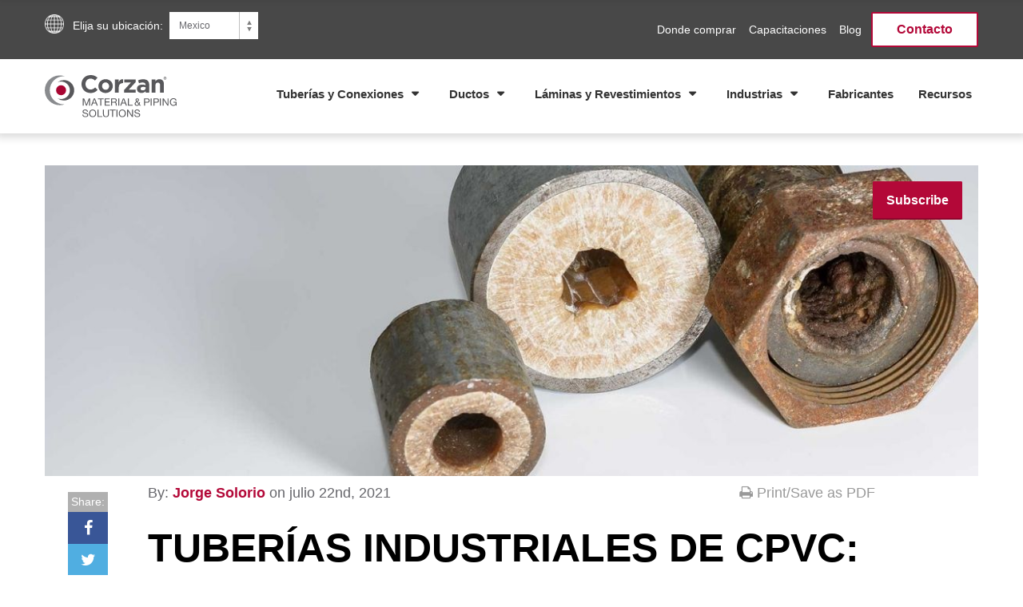

--- FILE ---
content_type: text/html; charset=UTF-8
request_url: https://www.corzan.com/es-mx/blog-sp/como-prevenir-formacion-sarro-tuberias-industriales
body_size: 21166
content:
<!doctype html><html lang="en" xml:lang="en" xmlns="http://www.w3.org/1999/xhtml"><head>
<meta charset="utf-8">
<!-- GeoTargetly -->
<script>
  (function(g,e,o,t,a,r,ge,tl,y,s){
  g.getElementsByTagName(o)[0].insertAdjacentHTML('afterbegin','<style id="georedirect1564674836000style">body{opacity:0.0 !important;}</style>');
  s=function(){g.getElementById('georedirect1564674836000style').innerHTML='body{opacity:1.0 !important;}';};
  t=g.getElementsByTagName(o)[0];y=g.createElement(e);y.async=true;
  y.src='https://geotargetly-api-1.com/gr?id=-LlCsoMg0_Noqm4XWFsE&refurl='+g.referrer+'&winurl='+encodeURIComponent(window.location);
  t.parentNode.insertBefore(y,t);y.onerror=function(){s()};
  georedirect1564674836000loaded=function(redirect){var to=0;if(redirect){to=5000};
  setTimeout(function(){s();},to)};
  })(document,'script','head');
</script>
<!-- end GeoTargetly -->

<!-- Google Tag Manager -->
<script>
  (function(w,d,s,l,i){w[l]=w[l]||[];w[l].push({'gtm.start':
  new Date().getTime(),event:'gtm.js'});var f=d.getElementsByTagName(s)[0],
  j=d.createElement(s),dl=l!='dataLayer'?'&l='+l:'';j.async=true;j.src=
  'https://www.googletagmanager.com/gtm.js?id='+i+dl;f.parentNode.insertBefore(j,f);
  })(window,document,'script','dataLayer','GTM-TLNVKQ');
</script>
<!-- End Google Tag Manager -->

<!-- Facebook Pixel Code Corzan MX -->
<script>
  !function(f,b,e,v,n,t,s)
  {if(f.fbq)return;n=f.fbq=function(){n.callMethod?
  n.callMethod.apply(n,arguments):n.queue.push(arguments)};
  if(!f._fbq)f._fbq=n;n.push=n;n.loaded=!0;n.version='2.0';
  n.queue=[];t=b.createElement(e);t.async=!0;
  t.src=v;s=b.getElementsByTagName(e)[0];
  s.parentNode.insertBefore(t,s)}(window,document,'script',
  'https://connect.facebook.net/en_US/fbevents.js');
  fbq('init', '527834481123620');
  fbq('track', 'PageView');
</script>
<noscript>
  &lt;img  height="1" width="1" src="https://www.facebook.com/tr?id=527834481123620&amp;amp;ev=PageView&amp;amp;noscript=1"&gt;
</noscript>
<!-- End Facebook Pixel Code -->

<meta content="Lubrizol Advanced Materials, Inc." name="author">
<meta content="La formación de sarro ahoga el flujo de las tuberías industriales. Conoce por qué el CPVC ayuda a prevenirlo." name="description">
<meta content="HubSpot" name="generator">
<meta content="width=device-width initial-scale=1.0" name="viewport">


<title>Tuberías industriales de CPVC: manera comprobada de prevenir la formación de sarro | Corzan</title>
<link rel="shortcut icon" href="https://www.corzan.com/hubfs/favicon-1.ico">
 

  
    <meta property="og:image" content="https://www.corzan.com/hubfs/Blog_Corzan_Mexico/2021/Julio_2021/prevenir-formacion-sarro-tuberias-para-uso-industrial.jpg">
    <meta name="twitter:image" content="https://www.corzan.com/hubfs/Blog_Corzan_Mexico/2021/Julio_2021/prevenir-formacion-sarro-tuberias-para-uso-industrial.jpg">
  




   <link rel="preload" href="https://code.jquery.com/jquery-3.7.1.min.js" as="script" integrity="sha256-/JqT3SQfawRcv/BIHPThkBvs0OEvtFFmqPF/lYI/Cxo=" crossorigin="anonymous">
  <script src="https://code.jquery.com/jquery-3.7.1.min.js" integrity="sha256-/JqT3SQfawRcv/BIHPThkBvs0OEvtFFmqPF/lYI/Cxo=" crossorigin="anonymous">
  </script>

<script rel="preload" src="https://code.jquery.com/jquery-migrate-3.5.2.min.js" integrity="sha256-ocUeptHNod0gW2X1Z+ol3ONVAGWzIJXUmIs+4nUeDLI=" crossorigin="anonymous"></script>

<link href="https://www.corzan.com/hubfs/hub_generated/template_assets/1/20488379984/1743423292685/template_corzan.min.css" rel="stylesheet">
<meta name="viewport" content="width=device-width, initial-scale=1">

    
    <meta property="og:description" content="La formación de sarro ahoga el flujo de las tuberías industriales. Conoce por qué el CPVC ayuda a prevenirlo.">
    <meta property="og:title" content="Tuberías industriales de CPVC: manera comprobada de prevenir la formación de sarro">
    <meta name="twitter:description" content="La formación de sarro ahoga el flujo de las tuberías industriales. Conoce por qué el CPVC ayuda a prevenirlo.">
    <meta name="twitter:title" content="Tuberías industriales de CPVC: manera comprobada de prevenir la formación de sarro">

    

    

    <style>
a.cta_button{-moz-box-sizing:content-box !important;-webkit-box-sizing:content-box !important;box-sizing:content-box !important;vertical-align:middle}.hs-breadcrumb-menu{list-style-type:none;margin:0px 0px 0px 0px;padding:0px 0px 0px 0px}.hs-breadcrumb-menu-item{float:left;padding:10px 0px 10px 10px}.hs-breadcrumb-menu-divider:before{content:'›';padding-left:10px}.hs-featured-image-link{border:0}.hs-featured-image{float:right;margin:0 0 20px 20px;max-width:50%}@media (max-width: 568px){.hs-featured-image{float:none;margin:0;width:100%;max-width:100%}}.hs-screen-reader-text{clip:rect(1px, 1px, 1px, 1px);height:1px;overflow:hidden;position:absolute !important;width:1px}
</style>

<link rel="stylesheet" href="https://www.corzan.com/hubfs/hub_generated/template_assets/1/45773376067/1764279696689/template_base.min.css">
<link rel="stylesheet" href="https://www.corzan.com/hubfs/hub_generated/template_assets/1/44163991324/1753901520115/template_base-news-style-template.min.css">
<link rel="stylesheet" href="/hs/hsstatic/AsyncSupport/static-1.501/sass/comments_listing_asset.css">

    


    
<!--  Added by GoogleAnalytics integration -->
<script>
var _hsp = window._hsp = window._hsp || [];
_hsp.push(['addPrivacyConsentListener', function(consent) { if (consent.allowed || (consent.categories && consent.categories.analytics)) {
  (function(i,s,o,g,r,a,m){i['GoogleAnalyticsObject']=r;i[r]=i[r]||function(){
  (i[r].q=i[r].q||[]).push(arguments)},i[r].l=1*new Date();a=s.createElement(o),
  m=s.getElementsByTagName(o)[0];a.async=1;a.src=g;m.parentNode.insertBefore(a,m)
})(window,document,'script','//www.google-analytics.com/analytics.js','ga');
  ga('create','UA-76067754-1','auto');
  ga('send','pageview');
}}]);
</script>

<!-- /Added by GoogleAnalytics integration -->


 
<link rel="amphtml" href="https://www.corzan.com/es-mx/blog-sp/como-prevenir-formacion-sarro-tuberias-industriales?hs_amp=true">

<meta property="og:image" content="https://www.corzan.com/hubfs/Blog_Corzan_Mexico/2021/Julio_2021/prevenir-formacion-sarro-tuberias-para-uso-industrial.jpg">
<meta property="og:image:width" content="1200">
<meta property="og:image:height" content="400">

<meta name="twitter:image" content="https://www.corzan.com/hubfs/Blog_Corzan_Mexico/2021/Julio_2021/prevenir-formacion-sarro-tuberias-para-uso-industrial.jpg">


<meta property="og:url" content="https://www.corzan.com/es-mx/blog-sp/como-prevenir-formacion-sarro-tuberias-industriales">
<meta name="twitter:card" content="summary_large_image">

<link rel="canonical" href="https://www.corzan.com/es-mx/blog-sp/como-prevenir-formacion-sarro-tuberias-industriales">

<meta property="og:type" content="article">
<link rel="alternate" type="application/rss+xml" href="https://www.corzan.com/es-mx/blog-sp/rss.xml">
<meta name="twitter:domain" content="www.corzan.com">
<script src="//platform.linkedin.com/in.js" type="text/javascript">
    lang: es_ES
</script>

<meta http-equiv="content-language" content="es-mx">





<style>
  .voice-player {
    --voice-accent-color: #222226;
    --voice-text-color: #222226;
    --voice-bg-color: transparent;
    --voice-track-color: #9e9ea9;
    --voice-radius: 0px;
    --voice-margin-top: 0px;
    --voice-margin-bottom: 0px;
    align-items: center;
    background: var(--voice-bg-color) !important;
    border-radius: var(--voice-radius) !important;
    display: flex;
    flex-wrap: nowrap;
    margin-top: var(--voice-margin-top) !important;
    margin-bottom: var(--voice-margin-bottom) !important;
    padding: 1.2rem 0.6rem;
    position: relative;
    width: 100%;
  }

  .voice-player__button * {
    color: var(--voice-accent-color) !important;
  }
  .voice-player__button {
    background: none;
    border: none;
    color: var(--voice-accent-color) !important;
    flex-grow: 0;
    flex-shrink: 0;
    opacity: 1;
    padding: 0.45rem;
    transition: all 0.3s ease-in-out;
  }

  .voice-player__button:hover {
    background: none;
    border: none;
    opacity: 0.8;
    transform: scale(0.95);
  }

  .voice-player__button.restart {
    align-items: center;
    display: none;
    justify-content: center;
    padding: 0.3rem;
  }

  .voice-player__track {
    display: flex;
    flex-direction: column;
    flex-grow: 1;
    padding-left: 0.5rem;
    padding-right: 1rem;
    position: relative;
  }

  .voice-player__text {
    color: var(--voice-text-color) !important;
    font-size: 12px;
    font-weight: 400 !important;
    line-height: 1;
    text-align: left;
  }

  .voice-player__text.credits {
    background: none;
    color: rgba(0, 0, 0, 0.3) !important;
    display: inline-block;
    opacity: 0;
    padding-top: 12px;
    text-decoration: none;
  }

  .voice-player:hover .voice-player__text.credits {
    opacity: 1;
  }

  .voice-player__track label {
    display: flex;
    justify-content: space-between;
    margin-bottom: 12px;
  }

  .voice-player__track progress[value] {
    -webkit-appearance: none;
    appearance: none;
    border: none;
    display: block;
    height: 1px;
    width: 100%;
  }

  .voice-player__track progress[value]::-webkit-progress-bar {
    background-color: var(--voice-track-color) !important;
  }

  .voice-player__track progress[value]::-webkit-progress-value {
    background-color: var(--voice-accent-color) !important;
    cursor: pointer;
    height: 3px !important;
    position: relative;
    top: -1px;
    transition: all 0.3s ease-in-out;
  }

  .voice-player__track progress[value]::-webkit-progress-value:hover {
    background-color: var(--voice-track-color) !important;
  }

  .voice-settings {
    position: relative;
    display: flex;
  }

  .voice-settings__options {
    background-color: #222226 !important;
    border-radius: 2px;
    border: none;
    bottom: 29px;
    color: #ffffff !important;
    font-size: 13px;
    left: 50%;
    margin: 0;
    opacity: 100;
    padding: 1.3em 1.5em;
    position: absolute;
    transform: translateX(-50%);
    transition: all 0.3s ease-in-out;
    width: 100px;
    z-index: 100000;
  }

  .voice-settings__item,
  .voice-settings__item * {
    color: #ffffff !important;
    cursor: pointer;
    display: block;
    line-height: 0.1 !important;
    font-weight: 400 !important;
    font-size: 13px !important;
    letter-spacing: 0.01em;
    opacity: 0.7;
    padding: 0.5em 0;
  }

  .voice-settings__item.title:hover {
    cursor: text;
    opacity: 0.7;
  }

  .voice-settings__item input[type="radio"] {
    background: none;
    border: none;
    display: block;
    height: 1px;
    width: 100%;
  }

  .voice-settings__item:hover {
    opacity: 1;
  }

  .voice-settings__item.active {
    opacity: 1;
  }
</style>

<script>
  (function () {
    init();

    function init() {
      const windowLoaded = new Promise(resolve => {
        window.addEventListener("DOMContentLoaded", resolve);
      });
      const urlFetched = new Promise(resolve => {
        fetchUrl(resolve);
      });

      Promise.all([windowLoaded, urlFetched]).then(res => {
        placeVoiceBtn(res[1]);
        initMessageListen();
      });
    }

    function placeVoiceBtn(urls) {
      const pause_label = "Pause the audio";
      const play_label = "Listen to the post";

      const wrapper = getPlayer(play_label);

      document
        .getElementById("hs_cos_wrapper_name")
        .insertAdjacentElement("afterend", wrapper);

      const listenBtn = wrapper.querySelector("#listenBtn");
      const listenBtnLabel = wrapper.querySelector(".voice-player__text");
      const timeDuration = wrapper.querySelector("#duration");
      const restartBtn = wrapper.querySelector("#restart");

      const audios = urls.map(url => {
        const audio = document.createElement("audio");
        audio.src = url;
        audio.setAttribute("style", "display: none;");
        wrapper.appendChild(audio);
        return audio;
      });

      let currentIndex = 0;
      let currentAudio = audios[currentIndex];
      let totalTime = 0;

      initSettings(wrapper, speed => {
        currentAudio.playbackRate = speed;
      });

      listenBtn.addEventListener("click", toggleIcon);
      restartBtn.addEventListener("click", restart);

      function toggleIcon(e) {
        e.preventDefault();
        e.currentTarget.blur();

        restartBtn.style.display = "flex";

        let icons = e.currentTarget.querySelectorAll("svg");

        Array.from(icons).forEach(el => {
          el.style.display = el.style.display === "none" ? "block" : "none";
        });

        if (currentAudio.paused) {
          currentAudio.play();
          listenBtnLabel.innerHTML = pause_label;
        } else {
          currentAudio.pause();
          listenBtnLabel.innerHTML = play_label;
        }
      }

      function restart(e) {
        e.preventDefault();
        e.currentTarget.blur();
        const isPlaying = !currentAudio.paused;
        currentAudio.pause();
        currentAudio.currentTime = 0;
        currentIndex = 0;
        currentAudio = audios[currentIndex];
        currentAudio.currentTime = 0;
        isPlaying && currentAudio.play();
      }

      // Listen to the next audio if the current one is finished
      audios.forEach(audio => {
        audio.addEventListener("ended", () => {
          currentIndex++;
          if (currentIndex >= audios.length) {
            currentIndex = 0;
            currentAudio = audios[currentIndex];
            listenBtnLabel.innerHTML = pause_label;
            return;
          }
          currentAudio = audios[currentIndex];
          currentAudio.play();
        });

        audio.addEventListener(
          "canplaythrough",
          () => {
            totalTime += audio.duration;
            timeDuration.innerHTML = formatTime(totalTime);
          },
          { once: true, capture: false }
        );

        audio.addEventListener("timeupdate", e => {
          const previousAudioTime = audios.reduce((acc, curr, index) => {
            return index < currentIndex ? acc + curr.duration : acc;
          }, 0);
          const currentTime = audio.currentTime + previousAudioTime;

          const percentage = (currentTime / totalTime) * 100;
          const time = formatTime(currentTime);
          const durationTime = formatTime(totalTime);
          timeDuration.innerHTML = `${time} / ${durationTime}`;
          document.getElementById("file").value = percentage || 0;
        });
      });

      wrapper.style.height = "auto";
    }

    function initSettings(parent, callback) {
      const settingsEl = parent.querySelector(".voice-settings__options");
      parent.querySelector("#voiceSettings").addEventListener("click", e => {
        e.currentTarget.blur();
        settingsEl.style.display =
          settingsEl.style.display === "none" ? "block" : "none";
      });

      settingsEl.querySelectorAll(".voice-settings__item input").forEach(e => {
        if (e.checked) {
          e.parentElement.classList.toggle("active");
        }
        e.addEventListener("change", e => {
          const speed = e.target.value;
          callback && callback(speed);
          settingsEl.querySelectorAll(".voice-settings__item").forEach(e => {
            e.classList.remove("active");
          });
          e.target.parentElement.classList.toggle("active");
        });
      });
    }

    function fetchUrl(callback) {
      //if player is opened in an iframe return demo audio url
      if (isIframe()) {
        console.log("Opened in iframe. Demo audio served.");
        return callback(["https://voice.kohorta.co/audio/demo.mp3"]);
      }

      const content_id = "21885748711";
      const updated_date = "1724968547855";
      const hub_id = "4298533";
      const token = "9b296da7b5f02811ef5133b891fa0ef6";
      const domain = "voice.kohorta.co"; // listen-blog.web.app or localhost:5000
      const protocol = domain.includes("localhost") ? "http" : "https";
      const serverAudioURL = `${protocol}://${domain}/audio/${hub_id}/${content_id}/${updated_date}/${token}`;

      fetch(serverAudioURL)
        .then(res => res.json())
        .then(data => {
          if (data.url) {
            callback(data.urls);
          }
        })
        .catch(err => {
          console.log(err);
        });
    }

    function formatTime(time) {
      const minutes = Math.floor(time / 60);
      const seconds = Math.floor(time % 60);
      return `${minutes}:${seconds < 10 ? "0" : ""}${seconds}`;
    }

    function isIframe() {
      try {
        return window.self !== window.top;
      } catch (e) {
        return true;
      }
    }

    function getPlayer(play_label) {
      const btn = `
        <section class="voice-player">
          <button id="listenBtn" class="voice-player__button">
            <svg xmlns="http://www.w3.org/2000/svg" width="24" height="24" viewBox="0 0 24 24" fill="currentcolor">
              <path fill-rule="evenodd" d="M12 1C5.925 1 1 5.925 1 12s4.925 11 11 11 11-4.925 11-11S18.075 1 12 1Zm-1.445 6.168A1 1 0 0 0 9 8v8a1 1 0 0 0 1.555.832l6-4a1 1 0 0 0 0-1.664l-6-4Z" clip-rule="evenodd"/>
            </svg>
            <svg style="display:none" xmlns="http://www.w3.org/2000/svg" width="24" height="24" viewBox="0 0 24 24" fill="currentcolor">
              <path d="M6 3a1 1 0 0 0-1 1v16a1 1 0 0 0 1 1h4a1 1 0 0 0 1-1V4a1 1 0 0 0-1-1H6ZM14 3a1 1 0 0 0-1 1v16a1 1 0 0 0 1 1h4a1 1 0 0 0 1-1V4a1 1 0 0 0-1-1h-4Z"/>
            </svg>
          </button>
          <button id="restart" class="voice-player__button restart">
            <svg xmlns="http://www.w3.org/2000/svg" width="16" height="16" viewBox="0 0 16 16" fill="currentcolor">
              <path d="M14.667 1.333a.667.667 0 1 0-1.334 0v2.503l-.887-.798-.005-.005a6.667 6.667 0 1 0 2.222 5.704.667.667 0 1 0-1.326-.14 5.334 5.334 0 1 1-1.78-4.566l.706.636H10A.667.667 0 1 0 10 6h3.99a.672.672 0 0 0 .506-.22.664.664 0 0 0 .17-.455V1.333Z"/>
            </svg>
          </button>
          <div class="voice-player__track">
            <label for="file">
              <span class="voice-player__text">${play_label}</span>
              <span id="duration" class="voice-player__text duration">00:00</span>
            </label>
            <progress id="file" value="0" max="100"></progress>
            <a href="https://voice.kohorta.co/" class="voice-player__text credits" target="_blank" rel="nofollow noopener">Powered by Voice</a>
          </div>
          <div class="voice-settings">
            <button id="voiceSettings" class="voice-player__button settings">
              <svg xmlns="http://www.w3.org/2000/svg" width="16" height="16" viewBox="0 0 16 16" fill="currentcolor">
                <path d="M2.667 1.333c.368 0 .666.299.666.667v4.667a.667.667 0 1 1-1.333 0V2c0-.368.298-.667.667-.667ZM3.333 10h1.334a.667.667 0 0 0 0-1.333h-4a.667.667 0 1 0 0 1.333H2v4a.667.667 0 0 0 1.333 0v-4ZM8.667 8a.667.667 0 0 0-1.334 0v6a.667.667 0 1 0 1.334 0V8ZM8 1.333c.368 0 .667.299.667.667v2.667H10A.667.667 0 1 1 10 6H6a.667.667 0 0 1 0-1.333h1.333V2c0-.368.299-.667.667-.667ZM12.667 11.333h-1.334a.667.667 0 1 1 0-1.333h4a.667.667 0 0 1 0 1.333H14V14a.667.667 0 1 1-1.333 0v-2.667ZM13.333 1.333c.368 0 .667.299.667.667v6a.667.667 0 0 1-1.333 0V2c0-.368.298-.667.666-.667Z"/>
              </svg>
            </button>
            <fieldset class="voice-settings__options" style="display:none;">
              <span class="voice-settings__item title">Speed:</span>
              <label class="voice-settings__item">
                <span>2x</span>
                <input id="two" value="2" name="speed" type="radio">
              </label>
              <label class="voice-settings__item">
                <span>1.5x</span>
                <input id="speedOneHalf" value="1.5" name="speed" type="radio">
              </label>
              <label class="voice-settings__item">
                <span>1.2x</span>
                <input id="speedOnePointTwo" value="1.2" name="speed" type="radio">
              </label>
              <label class="voice-settings__item">
                <span>1x</span>
                <input id="speedOne" value="1" name="speed" type="radio" checked>
              </label>
              <label class="voice-settings__item">
                <span>0.5x</span>
                <input id="speedHalf" value="0.5" name="speed" type="radio">
              </label>
            </fieldset>
          </div>
        </section>
      `;

      const wrapper = document.createElement("div");
      wrapper.setAttribute(
        "style",
        "display: flex; align-items: center; height: 0; transition: all 0.5s ease-in-out;"
      );
      wrapper.innerHTML = btn;

      return wrapper;
    }

    function initMessageListen() {
      window.addEventListener(
        "message",
        event => {
          if (
            event.origin === "http://localhost:5000" ||
            event.origin === "https://listen-blog.web.app" ||
            event.origin === "https://voice.kohorta.co"
          ) {
            const data = event.data || {};
            const playerElement = document.querySelector(".voice-player");

            data.textColor &&
              playerElement.style.setProperty(
                "--voice-text-color",
                data.textColor
              );

            data.primaryColor &&
              playerElement.style.setProperty(
                "--voice-accent-color",
                data.primaryColor
              );

            data.bgColor &&
              playerElement.style.setProperty("--voice-bg-color", data.bgColor);

            data.trackColor &&
              playerElement.style.setProperty(
                "--voice-track-color",
                data.trackColor
              );

            data.radius &&
              playerElement.style.setProperty(
                "--voice-radius",
                data.radius + "px"
              );

            data.marginTop &&
              playerElement.style.setProperty(
                "--voice-margin-top",
                data.marginTop + "px"
              );

            data.marginBottom &&
              playerElement.style.setProperty(
                "--voice-margin-bottom",
                data.marginBottom + "px"
              );
          }
        },
        false
      );
    }
  })();
</script>
<script src="https://www.corzan.com/hubfs/hub_generated/template_assets/1/5583992389/1743423590036/template_production.min.js"></script>
<script src="https://www.corzan.com/hubfs/hub_generated/template_assets/1/26139458299/1743423586728/template_supplemental.min.js"></script>
<script>
  var $buoop = {vs:{i:9,f:25,o:12.1,s:7},c:2};
  function $buo_f(){
  var e = document.createElement("script");
  e.src = "//browser-update.org/update.min.js";
  document.body.appendChild(e);
  };
  try {document.addEventListener("DOMContentLoaded", $buo_f,false)}
  catch(e){window.attachEvent("onload", $buo_f)}
</script>
<script type="application/ld+json">
  
  {
  "@context" : "http://schema.org",
  "@type" : "Article",
  "headline" : "Tuberías industriales de CPVC: manera comprobada de prevenir la formación de sarro",
  "image" : "https://f.hubspotusercontent30.net/hubfs/4298533/Blog_Corzan_Mexico/2021/Julio_2021/prevenir-formacion-sarro-tuberias-para-uso-industrial.jpg",
  "keywords" : [],
  "datePublished" : "2021-07-22 11:44:00",
  "articleSection" : ["SISTEMAS DE TUBERÍAS"],
  "creator" : "Jorge Solorio",
  "author" : "Jorge Solorio",
  "articleBody" : "Para aplicaciones industriales exigentes, las tuberías metálicas hecha de acero al carbono o...",
  "mainEntityOfPage" : "True"
  }
  
</script>

</head>
<!--
[hubspot-metadata]
{
"category": "include",
"creatable": false,
"path": 'Coded files/Custom/page/Production/_Site_Head_old_for_deletion.html'
}
[end-hubspot-metadata]
-->


<body class="blog--single">

<!-- Google Tag Manager (noscript) -->
<noscript><iframe src="https://www.googletagmanager.com/ns.html?id=GTM-TLNVKQ" height="0" width="0" style="display:none;visibility:hidden"></iframe></noscript>
<!-- End Google Tag Manager (noscript) -->

<header>
<div id="header--sticky--trigger"></div>
<div class="header--sticky background--white sticky" id="header--sticky"></div>
<div class="header--top">
  <div class="background--mid-gray search--bar palm-visuallyhidden">
    <div class="grid hard--ends">
      <div id="regionSwitch" class="grid__item one-half hard--ends text--left portable-visuallyhidden">
        <div class="inline-block relative">
          <p class="inline-block relative font--14 color--white">
            Elija su ubicación:&nbsp;&nbsp;
          </p>
          <div class="inline-block relative">
            <div class="production--form">
    <select id="regionSwitcher" class="font--12">
      <option value="/en-us/">USA</option>
      <option value="/pt-br/">Brasil</option>
      <option value="/en-gb/">EMEA</option>
      <option value="/en-in/">India</option>
      <option value="/ko/">한국어</option>
      <option value="/es-mx/" selected>Mexico</option>
      <!--<option value="/en-pk/" >Pakistan</option>-->
    </select>
</div>
          </div>
          
        </div>
      </div>
      <div class="utility--block grid__item one-half tablet-one-whole hard--ends text--right" style="padding:15px 0px!important;">
        
        <div class="inline-block relative" style="top:5px;">
          <p class="hard font--14 color--white">
            <a href="https://www.corzan.com/es-mx/donde-comprar" class="color--white">Donde comprar</a>&nbsp;&nbsp;&nbsp;
            <a href="https://www.corzan.com/es-mx/centro-de-capacitaciones-de-sistemas-hidraulicos-industriales-corzan" class="color--white">Capacitaciones</a>&nbsp;&nbsp;&nbsp;
            <a href="https://www.corzan.com/es-mx/blog-sp" class="color--white">Blog</a>&nbsp;&nbsp;&nbsp;
          </p>
        </div>
        <div class="inline-block all--btn all--btn--transparent--maroon">
          
          <span class="hs-cta-wrapper" id="hs-cta-wrapper-67960bdf-a57b-4f5a-a84b-6a6855f73aa0">
            <span class="hs-cta-node hs-cta-67960bdf-a57b-4f5a-a84b-6a6855f73aa0" id="hs-cta-67960bdf-a57b-4f5a-a84b-6a6855f73aa0" style="visibility: visible;" data-hs-drop="true">
              <a id="cta_button_4298533_76660ddc-4ddc-4a3b-afb1-7a99d6034504" class="cta_button btn-header" href="https://www.blazemaster.com/cs/c/?cta_guid=76660ddc-4ddc-4a3b-afb1-7a99d6034504&amp;signature=AAH58kHC5s4rgjDE4ptws93E3R13p15j1w&amp;placement_guid=67960bdf-a57b-4f5a-a84b-6a6855f73aa0&amp;click=35b267ec-176d-4d39-8182-147963dcd10a&amp;hsutk=c7a000001c8019e1195d017a444a9349&amp;canon=https%3A%2F%2Fwww.blazemaster.com%2F7dea362b-3fac-3e00-956a-4952a3d4f474&amp;utm_referrer=https%3A%2F%2Fapp.hubspot.com%2F&amp;portal_id=4298533&amp;redirect_url=APefjpFJzSaiEf_9oLy1eBx04fgZE_ENy3GkoPNQPpsOg7klEyWjrBKzslh2dUdOfp32G81n6d9rRdWHDyrG2yWQWH1pudqoZ3JnO7KNdkIUT5jqRVJ_l_ZOmuWLnjAYTCl9z6LjZxSD" style="" cta_dest_link="https://www.corzan.com/es-mx/contactanos" title="Contáctenos">Contacto</a>
            </span>
            <script charset="utf-8" src="/hs/cta/cta/current.js"></script>
            <script type="text/javascript"> hbspt.cta._relativeUrls=true;hbspt.cta.load(4298533, '67960bdf-a57b-4f5a-a84b-6a6855f73aa0', {"region":"na1"}); </script>
          </span>
        </div>
      </div>
    </div>
  </div>
  <div class="grid hard--ends background--white">
    <div class="grid__item logo one-whole short portable-short relative">
      <div class="header--top--logo valign--middle grid__item lap-and-up-two-twelfths portable-one-half hard">
        <span id="hs_cos_wrapper_headerTopLogo" class="hs_cos_wrapper hs_cos_wrapper_widget hs_cos_wrapper_type_logo" style="" data-hs-cos-general-type="widget" data-hs-cos-type="logo"><a href="/es-mx/" id="hs-link-headerTopLogo" style="border-width:0px;border:0px;"><img src="https://www.corzan.com/hubfs/Brand%20Logos/Corzan/corzan-logo.svg" class="hs-image-widget " height="57" style="height: auto;width:165px;border-width:0px;border:0px;" width="165" alt="Corzan® CPVC" title="Corzan® CPVC"></a></span>
      </div>
      <div class="header--top--nav valign--middle portable-visuallyhidden grid__item lap-and-up-ten-twelfths hard text--right">
        <div class="inline-block">
          
          <div id="hs_menu_wrapper_top_nav" class="hs-menu-wrapper active-branch flyouts hs-menu-flow-horizontal" role="navigation" data-sitemap-name="CZI - Main Menu (es-mx)" data-menu-id="21528181447" aria-label="Navigation Menu">
           <ul role="menu">
            
            
            <li class="hs-menu-item hs-menu-depth-1 hs-item-has-children" role="none"><a class="bold" href="javascript:;" aria-haspopup="true" aria-expanded="false" role="menuitem">Tuberías y Conexiones</a>
             <ul role="menu" class="hs-menu-children-wrapper">
               
              <li class="hs-menu-item hs-menu-depth-2" role="none"><a href="https://www.corzan.com/es-mx/sistemas-de-tuberias" role="menuitem">Visión General</a></li>
              <li class="hs-menu-item hs-menu-depth-2 hs-item-has-children" role="none"><a href="https://www.corzan.com/es-mx/sistemas-de-tuberias/como-instalarlo" role="menuitem">Instalación</a>
               </li>
              <li class="hs-menu-item hs-menu-depth-2 hs-item-has-children" role="none"><a href="https://www.corzan.com/es-mx/sistemas-de-tuberias/especificacion" role="menuitem">Especificación</a>
               </li>
                 
             </ul>
            </li>
            <li class="hs-menu-item hs-menu-depth-1 hs-item-has-children" role="none"><a class="bold" href="javascript:;" aria-haspopup="true" aria-expanded="false" role="menuitem">Ductos</a>
             <ul role="menu" class="hs-menu-children-wrapper">
              
                  <li class="hs-menu-item hs-menu-depth-2" role="none"><a href="https://www.corzan.com/es-mx/ductos" role="menuitem">Visión General</a></li>
                  <li class="hs-menu-item hs-menu-depth-2" role="none"><a href="https://www.corzan.com/es-mx/ductos/propiedades-fisicas-basicas" role="menuitem">Propiedades Físicas Básicas</a></li>
                  <li class="hs-menu-item hs-menu-depth-2" role="none"><a href="https://www.corzan.com/es-mx/ductos/dimensiones" role="menuitem">Dimensiones</a></li>
                  <li class="hs-menu-item hs-menu-depth-2" role="none"><a href="https://www.corzan.com/es-mx/ductos/sujetadores-y-soportes" role="menuitem">Sujetadores y Soporte</a></li>
                  <li class="hs-menu-item hs-menu-depth-2" role="none"><a href="https://www.corzan.com/es-mx/ductos/guia-de-instalacion" role="menuitem">Lineamientos de Instalación</a></li>
                  <li class="hs-menu-item hs-menu-depth-2" role="none"><a href="https://www.corzan.com/es-mx/ductos/clasificaciones-y-capacidades" role="menuitem">Clasificaciones y Capacidades</a></li>
                 
             </ul></li>
            <li class="hs-menu-item hs-menu-depth-1 hs-item-has-children" role="none"><a class="bold" href="javascript:;" aria-haspopup="true" aria-expanded="false" role="menuitem">Láminas y Revestimientos</a>
             <ul role="menu" class="hs-menu-children-wrapper">
              
              <li class="hs-menu-item hs-menu-depth-2" role="none"><a href="https://www.corzan.com/es-mx/laminas-y-revestimientos" role="menuitem">Visión General</a></li>
              <li class="hs-menu-item hs-menu-depth-2" role="none"><a href="https://www.corzan.com/es-mx/laminas-y-revestimientos/propiedades-fisicas" role="menuitem">Propiedades Físicas</a></li>
              <li class="hs-menu-item hs-menu-depth-2" role="none"><a href="https://www.corzan.com/es-mx/laminas-y-revestimientos/fabricacion-bajo-pedido" role="menuitem">Fabricación Bajo Pedido</a></li>
              <li class="hs-menu-item hs-menu-depth-2" role="none"><a href="https://www.corzan.com/es-mx/laminas-y-revestimientos/con-aire-caliente-a-alta-velocidad" role="menuitem">Soldadura de Aire Caliente a Alta Velocidad</a></li>
              <li class="hs-menu-item hs-menu-depth-2" role="none"><a href="https://www.corzan.com/es-mx/laminas-y-revestimientos/soldadura-a-tope-de-placa-caliente" role="menuitem">Soldadura a Tope de Placa Caliente</a></li>
              <li class="hs-menu-item hs-menu-depth-2" role="none"><a href="https://www.corzan.com/es-mx/laminas-y-revestimientos/materiales-de-referencia" role="menuitem">Materiales de Referencia</a></li>
                
             </ul></li>
            <li class="hs-menu-item hs-menu-depth-1 hs-item-has-children" role="none"><a class="bold" href="javascript:;" aria-haspopup="true" aria-expanded="false" role="menuitem">Industrias</a>
             <ul role="menu" class="hs-menu-children-wrapper">
              
              <li class="hs-menu-item hs-menu-depth-2" role="none"><a href="https://www.corzan.com/es-mx/aplicaciones-industriales-cpvc-de-corzan" role="menuitem">Visión General</a></li>
              <li class="hs-menu-item hs-menu-depth-2" role="none"><a href="https://www.corzan.com/es-mx/cpvc-industria-de-procesamiento-quimico" role="menuitem">Procesamiento Químico</a></li>
              <li class="hs-menu-item hs-menu-depth-2" role="none"><a href="https://www.corzan.com/es-mx/cpvc-industria-cloro-alcalino" role="menuitem">Cloro-alcalino</a></li>
              <li class="hs-menu-item hs-menu-depth-2" role="none"><a href="https://www.corzan.com/es-mx/cpvc-plantas-de-procesamiento-de-minerales" role="menuitem">Procesamiento de Minerales</a></li>
              <li class="hs-menu-item hs-menu-depth-2" role="none"><a href="https://www.corzan.com/es-mx/cpvc-industria-de-generacion-de-energia" role="menuitem">Generación de Energía</a></li>
              <li class="hs-menu-item hs-menu-depth-2" role="none"><a href="https://www.corzan.com/es-mx/cpvc-industria-de-semiconductores-y-electronica" role="menuitem">Semiconductores</a></li>
              <li class="hs-menu-item hs-menu-depth-2" role="none"><a href="https://www.corzan.com/es-mx/cpvc-industria-del-tratamiento-de-aguas-y-residuales" role="menuitem">Tratamiento de Aguas Residuales</a></li>
              <li class="hs-menu-item hs-menu-depth-2" role="none"><a href="https://www.corzan.com/es-mx/tuberia-de-cpvc-para-sistemas-de-enfriamiento-y-calefaccion-hidronica-hvac" role="menuitem">HVAC - Sistemas de enfriamiento y calefacción hidrónica</a></li>
                
             </ul></li>
            <li class="hs-menu-item hs-menu-depth-1" role="none"><a class="bold" href="https://www.corzan.com/es-mx/fabricantes-asociados">Fabricantes</a></li>
            
            <li class="hs-menu-item hs-menu-depth-1" role="none"><a class="bold" href="https://www.corzan.com/es-mx/cpvc-recursos-informacion">Recursos</a></li>
            
           </ul>
          </div>
        </div>
      </div>
      <div class="header--top--nav--btn header--nav--btn lap-and-up-visuallyhidden grid__item portable-one-half hard valign--middle text--right">
        <p class="hard inline-block uppercase">
          <a class="bold color--dark-gray" href="#">
            <label>
            Menu
            </label>
            <i class="fa fa-bars"></i>
          </a>
        </p>
      </div>
      <span class="clear"></span>
      <div class="bgrojo pad10 text-center mt10 hidden-sm">
          <a class="blanco fs16 bold" href="https://www.corzan.com/es-mx/contactanos">Contacto &gt;</a>
        </div>
    </div>
  </div>
</div>
</header>
<div class="mobile--nav background--white lap-and-up-visuallyhidden">
<div class="inner color--white text--left">
<div class="upper">
<div class="mobile--nav--logo inline-block left">
<a href="https://www.corzan.com" id="hs-link-headerMobileTopLogoo" style="border-width:0px;border:0px;"><img src="https://www.corzan.com/hubfs/Brand%20Logos/Corzan/corzan-logo.svg" class="hs-image-widget " height="57" style="height: auto;width:140px;border-width:0px;border:0px;" width="140" alt="Corzan® CPVC" title="Corzan® CPVC"></a>
</div>
<div class="tablet-visuallyhidden lap-and-up-visuallyhidden"></div>
<a class="inline-block hard right uppercase text--right hover--cursor menu--close normal--weight color--dark-gray" href="#">
<i class="fa fa-times fa-lg"></i>
</a>
<span style="display:block; clear:both;"></span>
</div>

<div id="hs_menu_wrapper_main_nav_mobile" class="hs-menu-wrapper active-branch flyouts hs-menu-flow-vertical" role="navigation" data-sitemap-name="CZI - Main Menu (es-mx)" data-menu-id="21528181447" aria-label="Navigation Menu">
 <ul role="menu">
  <!--<li class="hs-menu-item hs-menu-depth-1" role="none"><a href="/blog-sp" role="menuitem">Blog</a></li>-->
  <li class="hs-menu-item hs-menu-depth-1 hs-item-has-children" role="none"><a href="javascript:;" aria-haspopup="true" aria-expanded="false" role="menuitem">Tuberías y Conexiones</a>
   <ul role="menu" class="hs-menu-children-wrapper">
    <li class="hs-menu-item hs-menu-depth-2" role="none"><a href="https://www.corzan.com/es-mx/sistemas-de-tuberias" role="menuitem">Visión General</a></li>
    <li class="hs-menu-item hs-menu-depth-2 hs-item-has-children" role="none"><a href="https://www.corzan.com/es-mx/sistemas-de-tuberias/como-instalarlo" role="menuitem">Instalación</a>
     <!--<ul role="menu" class="hs-menu-children-wrapper">
      <li class="hs-menu-item hs-menu-depth-3" role="none"><a href="https://www.corzan.com/es-mx/sistemas-de-tuberias/instalacion/soldadura-de-refuerzo" role="menuitem">Soldadura de Refuerzo</a></li>
      <li class="hs-menu-item hs-menu-depth-3" role="none"><a href="https://www.corzan.com/es-mx/sistemas-de-tuberias/instalacion/bridas" role="menuitem">Bridas</a></li>
      <li class="hs-menu-item hs-menu-depth-3" role="none"><a href="https://www.corzan.com/es-mx/sistemas-de-tuberias/instalacion/espacio-maximo-de-soporte" role="menuitem">Espacio Máximo de Soporte</a></li>
      <li class="hs-menu-item hs-menu-depth-3" role="none"><a href="https://www.corzan.com/es-mx/sistemas-de-tuberias/instalacion/cemento-solvente" role="menuitem">Cemento solvente</a></li>
      <li class="hs-menu-item hs-menu-depth-3" role="none"><a href="https://www.corzan.com/es-mx/sistemas-de-tuberias/instalacion/roscas" role="menuitem">Roscas</a></li>
      <li class="hs-menu-item hs-menu-depth-3" role="none"><a href="https://www.corzan.com/es-mx/sistemas-de-tuberias/instalacion/subterranea" role="menuitem">Subterráneas</a></li>
     </ul>--></li>
    <li class="hs-menu-item hs-menu-depth-2 hs-item-has-children" role="none"><a href="https://www.corzan.com/es-mx/sistemas-de-tuberias/especificacion" role="menuitem">Especificación</a>
     <!--<ul role="menu" class="hs-menu-children-wrapper">
      <li class="hs-menu-item hs-menu-depth-3" role="none"><a href="https://www.corzan.com/es-mx/especificacion/resistencia-a-la-abrasion" role="menuitem">Resistencia a la Abrasión</a></li>
      <li class="hs-menu-item hs-menu-depth-3" role="none"><a href="https://www.corzan.com/es-mx/especificacion/normas-aplicables" role="menuitem">Normas Aplicables</a></li>
      <li class="hs-menu-item hs-menu-depth-3" role="none"><a href="https://www.corzan.com/es-mx/sistemas-de-tuberias/especificacion/propiedades-fisicas-basicas" role="menuitem">Propiedades Físicas Básicas</a></li>
      <li class="hs-menu-item hs-menu-depth-3" role="none"><a href="https://www.corzan.com/es-mx/sistemas-de-tuberias/especificacion/resistencia-biologica" role="menuitem">Resistencia Biológica</a></li>
      <li class="hs-menu-item hs-menu-depth-3" role="none"><a href="https://www.corzan.com/es-mx/sistemas-de-tuberias/especificacion/dimensiones-y-pesos" role="menuitem">Dimensiones y Pesos</a></li>
      <li class="hs-menu-item hs-menu-depth-3" role="none"><a href="https://www.corzan.com/es-mx/sistemas-de-tuberias/especificacion/rendimiento-al-fuego" role="menuitem">Características de Desempeño en Incendios</a></li>
      <li class="hs-menu-item hs-menu-depth-3" role="none"><a href="https://www.corzan.com/es-mx/sistemas-de-tuberias/especificacion/manejo-de-fluidos" role="menuitem">Características de Manejo de Fluidos</a></li>
      <li class="hs-menu-item hs-menu-depth-3" role="none"><a href="https://www.corzan.com/es-mx/piping-systems/specification/long-termsistemas-de-tuberias/especificacion/rendimiento-a-largo-plazo-bajo-presion" role="menuitem">Desempeño a Largo Plazo Bajo Presión</a></li>
      <li class="hs-menu-item hs-menu-depth-3" role="none"><a href="https://www.corzan.com/es-mx/sistemas-de-tuberias/especificacion/clasificaciones-de-presion" role="menuitem">Clasificaciones de Presión</a></li>
      <li class="hs-menu-item hs-menu-depth-3" role="none"><a href="https://www.corzan.com/es-mx/sistemas-de-tuberias/especificacion/conductividad-termica" role="menuitem">Conductividad Térmica</a></li>
      <li class="hs-menu-item hs-menu-depth-3" role="none"><a href="https://www.corzan.com/es-mx/sistemas-de-tuberias/especificacion/expansion-termica" role="menuitem">Expansión Térmica y Tensión</a></li>
      <li class="hs-menu-item hs-menu-depth-3" role="none"><a href="https://www.corzan.com/es-mx/sistemas-de-tuberias/especificacion/resistencia-ambiental" role="menuitem">Resistencia Ambiental</a></li>
     </ul>--></li>
   </ul></li>
  <li class="hs-menu-item hs-menu-depth-1 hs-item-has-children" role="none"><a href="javascript:;" aria-haspopup="true" aria-expanded="false" role="menuitem">Ductos</a>
   <ul role="menu" class="hs-menu-children-wrapper">
    <li class="hs-menu-item hs-menu-depth-2" role="none"><a href="https://www.corzan.com/es-mx/ductos" role="menuitem">Visión General</a></li>
    <li class="hs-menu-item hs-menu-depth-2" role="none"><a href="https://www.corzan.com/es-mx/ductos/propiedades-fisicas-basicas" role="menuitem">Propiedades Físicas Básicas</a></li>
    <li class="hs-menu-item hs-menu-depth-2" role="none"><a href="https://www.corzan.com/es-mx/ductos/dimensiones" role="menuitem">Dimensiones</a></li>
    <li class="hs-menu-item hs-menu-depth-2" role="none"><a href="https://www.corzan.com/es-mx/ductos/sujetadores-y-soportes" role="menuitem">Sujetadores y Soporte</a></li>
    <li class="hs-menu-item hs-menu-depth-2" role="none"><a href="https://www.corzan.com/es-mx/ductos/guia-de-instalacion" role="menuitem">Lineamientos de Instalación</a></li>
    <li class="hs-menu-item hs-menu-depth-2" role="none"><a href="https://www.corzan.com/es-mx/ductos/clasificaciones-y-capacidades" role="menuitem">Clasificaciones y Capacidades</a></li>
   </ul></li>
  <li class="hs-menu-item hs-menu-depth-1 hs-item-has-children" role="none"><a href="javascript:;" aria-haspopup="true" aria-expanded="false" role="menuitem">Láminas y Revestimientos</a>
   <ul role="menu" class="hs-menu-children-wrapper">
    <li class="hs-menu-item hs-menu-depth-2" role="none"><a href="https://www.corzan.com/es-mx/laminas-y-revestimientos" role="menuitem">Visión General</a></li>
    <li class="hs-menu-item hs-menu-depth-2" role="none"><a href="https://www.corzan.com/es-mx/laminas-y-revestimientos/propiedades-fisicas" role="menuitem">Propiedades Físicas</a></li>
    <li class="hs-menu-item hs-menu-depth-2" role="none"><a href="https://www.corzan.com/es-mx/laminas-y-revestimientos/fabricacion-bajo-pedido" role="menuitem">Fabricación Bajo Pedido</a></li>
    <li class="hs-menu-item hs-menu-depth-2" role="none"><a href="https://www.corzan.com/es-mx/laminas-y-revestimientos/con-aire-caliente-a-alta-velocidad" role="menuitem">Soldadura de Aire Caliente a Alta Velocidad</a></li>
    <li class="hs-menu-item hs-menu-depth-2" role="none"><a href="https://www.corzan.com/es-mx/laminas-y-revestimientos/soldadura-a-tope-de-placa-caliente" role="menuitem">Soldadura a Tope de Placa Caliente</a></li>
    <li class="hs-menu-item hs-menu-depth-2" role="none"><a href="https://www.corzan.com/es-mx/laminas-y-revestimientos/materiales-de-referencia" role="menuitem">Materiales de Referencia</a></li>
   </ul></li>
  <li class="hs-menu-item hs-menu-depth-1 hs-item-has-children" role="none"><a href="javascript:;" aria-haspopup="true" aria-expanded="false" role="menuitem">Industrias</a>
   <ul role="menu" class="hs-menu-children-wrapper">
    <li class="hs-menu-item hs-menu-depth-2" role="none"><a href="https://www.corzan.com/es-mx/aplicaciones-industriales-cpvc-de-corzan" role="menuitem">Visión General</a></li>
    <li class="hs-menu-item hs-menu-depth-2" role="none"><a href="https://www.corzan.com/es-mx/cpvc-industria-de-procesamiento-quimico" role="menuitem">Procesamiento Químico</a></li>
    <li class="hs-menu-item hs-menu-depth-2" role="none"><a href="https://www.corzan.com/es-mx/cpvc-industria-cloro-alcalino" role="menuitem">Cloro-alcalino</a></li>
    <li class="hs-menu-item hs-menu-depth-2" role="none"><a href="https://www.corzan.com/es-mx/cpvc-plantas-de-procesamiento-de-minerales" role="menuitem">Procesamiento de Minerales</a></li>
    <li class="hs-menu-item hs-menu-depth-2" role="none"><a href="https://www.corzan.com/es-mx/cpvc-industria-de-generacion-de-energia" role="menuitem">Generación de Energía</a></li>
    <li class="hs-menu-item hs-menu-depth-2" role="none"><a href="https://www.corzan.com/es-mx/cpvc-industria-de-semiconductores-y-electronica" role="menuitem">Semiconductores</a></li>
    <li class="hs-menu-item hs-menu-depth-2" role="none"><a href="https://www.corzan.com/es-mx/cpvc-industria-del-tratamiento-de-aguas-y-residuales" role="menuitem">Tratamiento de Aguas Residuales</a></li>
    <li class="hs-menu-item hs-menu-depth-2" role="none"><a href="https://www.corzan.com/es-mx/tuberia-de-cpvc-para-sistemas-de-enfriamiento-y-calefaccion-hidronica-hvac" role="menuitem">HVAC - Sistemas de enfriamiento y calefacción hidrónica</a></li>
   </ul></li>
  <li class="hs-menu-item hs-menu-depth-1" role="none"><a href="javascript:;" aria-haspopup="true" aria-expanded="false" role="menuitem">Fabricantes</a>
   <!--<ul role="menu" class="hs-menu-children-wrapper">
    <li class="hs-menu-item hs-menu-depth-2" role="none"><a href="https://www.corzan.com/es-mx/fabricantes-asociados" role="menuitem">Visión General</a></li>
    <li class="hs-menu-item hs-menu-depth-2" role="none"><a href="https://www.corzan.com/es-mx/gf_fabricante" role="menuitem">GF</a></li>
    <li class="hs-menu-item hs-menu-depth-2" role="none"><a href="https://www.corzan.com/es-mx/ipex_fabricante" role="menuitem">IPEX</a></li>
    <li class="hs-menu-item hs-menu-depth-2" role="none"><a href="https://www.corzan.com/es-mx/nibco_fabricante" role="menuitem">NIBCO</a></li>
    <li class="hs-menu-item hs-menu-depth-2" role="none"><a href="https://www.corzan.com/es-mx/cepex_fabricante" role="menuitem">CEPEX</a></li>
    <li class="hs-menu-item hs-menu-depth-2" role="none"><a href="https://www.corzan.com/es-mx/harrison_fabricante" role="menuitem">Harrison Machine &amp; Plastic</a></li>
    <li class="hs-menu-item hs-menu-depth-2" role="none"><a href="https://www.corzan.com/es-mx/fip_fabricante" role="menuitem">FIP</a></li>
    <li class="hs-menu-item hs-menu-depth-2" role="none"><a href="https://www.corzan.com/es-mx/vycom_fabricante" role="menuitem">VYCOM</a></li>
    <li class="hs-menu-item hs-menu-depth-2" role="none"><a href="https://www.corzan.com/es-mx/asung_fabricante" role="menuitem">ASUNG</a></li>
    <li class="hs-menu-item hs-menu-depth-2" role="none"><a href="https://www.corzan.com/es-mx/futura_fabricante" role="menuitem">Futura</a></li>
    <li class="hs-menu-item hs-menu-depth-2" role="none"><a href="https://www.corzan.com/es-mx/rauschert_fabricante" role="menuitem">Rauschert</a></li>
    <li class="hs-menu-item hs-menu-depth-2" role="none"><a href="https://www.corzan.com/es-mx/simona_fabricante" role="menuitem">SIMONA AG</a></li>
    <li class="hs-menu-item hs-menu-depth-2" role="none"><a href="https://www.corzan.com/es-mx/griffon_fabricante" role="menuitem">Griffon</a></li>
    <li class="hs-menu-item hs-menu-depth-2" role="none"><a href="https://www.corzan.com/es-mx/charlotte-pipe-fabricante" role="menuitem">Charlotte Pipe</a></li>
    <li class="hs-menu-item hs-menu-depth-2" role="none"><a href="https://www.corzan.com/es-mx/huaya_fabricante" role="menuitem">Huaya Plastics</a></li>
    <li class="hs-menu-item hs-menu-depth-2" role="none"><a href="https://www.corzan.com/es-mx/tianjin-hongtai_fabricante" role="menuitem">Tianjin Hongtai</a></li>
    <li class="hs-menu-item hs-menu-depth-2" role="none"><a href="https://www.corzan.com/es-mx/youli-holding_fabricante" role="menuitem">Youli Holding</a></li>
   </ul>--></li>
  <li class="hs-menu-item hs-menu-depth-1" role="none"><a href="javascript:;" aria-haspopup="true" aria-expanded="false" role="menuitem">Recursos</a>
   <!--<ul role="menu" class="hs-menu-children-wrapper">
    <li class="hs-menu-item hs-menu-depth-2" role="none"><a href="https://www.corzan.com/es-mx/cpvc-recursos-informacion" role="menuitem">Recursos de CPVC</a></li>
    <li class="hs-menu-item hs-menu-depth-2" role="none"><a href="https://www.corzan.com/es-mx/que-es-el-policloruro-de-vinilo-clorado" role="menuitem">¿Qué es el CPVC?</a></li>
   </ul>--></li>
 </ul>
</div>
<div class="inline-block all--btn all--btn--transparent--maroon text--center width--max margin--short--top">
<!--HubSpot Call-to-Action Code --><span class="hs-cta-wrapper" id="hs-cta-wrapper-67960bdf-a57b-4f5a-a84b-6a6855f73aa0"><span class="hs-cta-node hs-cta-67960bdf-a57b-4f5a-a84b-6a6855f73aa0" id="hs-cta-67960bdf-a57b-4f5a-a84b-6a6855f73aa0"><!--[if lte IE 8]><div id="hs-cta-ie-element"></div><![endif]--><a href="https://cta-redirect.hubspot.com/cta/redirect/4298533/67960bdf-a57b-4f5a-a84b-6a6855f73aa0"><img class="hs-cta-img" id="hs-cta-img-67960bdf-a57b-4f5a-a84b-6a6855f73aa0" style="border-width:0px;" src="https://no-cache.hubspot.com/cta/default/4298533/67960bdf-a57b-4f5a-a84b-6a6855f73aa0.png" alt="Contáctenos"></a></span><script charset="utf-8" src="/hs/cta/cta/current.js"></script><script type="text/javascript"> hbspt.cta._relativeUrls=true;hbspt.cta.load(4298533, '67960bdf-a57b-4f5a-a84b-6a6855f73aa0', {"useNewLoader":"true","region":"na1"}); </script></span><!-- end HubSpot Call-to-Action Code -->
</div>

<div class="social--links text--center visuallyhidden">
<p class="all--color--blue">
<a class="font--25" href="">
<i class="fa fa-facebook-square fa-lg"></i>
</a>
&nbsp;
<a class="font--25" href="">
<i class="fa fa-youtube-square fa-lg"></i>
</a>
&nbsp;
<a class="font--25" href="">
<i class="fa fa-twitter-square fa-lg"></i>
</a>
&nbsp;
<a class="font--25" href="">
<i class="fa fa-instagram fa-lg"></i>
</a>
</p>
</div>
<span class="clear">

</span>
</div>
</div>
<div class="mobile--nav--overlay lap-and-up-visuallyhidden"></div>
<div class="absolute">
<script>
(function() {
var cx = '010878820349919325829:dckdqikjzzw';
var gcse = document.createElement('script');
gcse.type = 'text/javascript';
gcse.async = true;
gcse.src = 'https://cse.google.com/cse.js?cx=' + cx;
var s = document.getElementsByTagName('script')[0];
s.parentNode.insertBefore(gcse, s);
})();
</script>
<gcse:searchresults></gcse:searchresults>
</div>
<script>
  $(document).ready(function() {

  	$('#search--box').keypress(function(event){
  		if(event.keyCode == 13){
  			window.location = window.location.href+"?q="+$(this).val();
  		}
  	});

  	$(".mobile--nav .hs-menu-children-wrapper").each(function() {
  		$(this).parent().prepend("<i class='fa "+(($(this).parent().hasClass("active-branch") && !$(this).parent().hasClass("active")) ? "fa-angle-double-up" : "fa-angle-double-down" )+"' />");
  		$(this).parent().find(".fa").click(function(e) {
  			e.preventDefault();
  			$(this).toggleClass("fa-flip-vertical");
  			$(this).parent().find(".hs-menu-children-wrapper").slideToggle();
  		});
  	});
  	$("body").on("click", ".header--main--nav--btn, .header--top--nav--btn, .menu--close", function(e) {
  		e.preventDefault();
  		$(".mobile--nav, body").toggleClass("menu-open");
  	});
  });
</script>























<script src="//cdnjs.cloudflare.com/ajax/libs/jquery-cookie/1.4.1/jquery.cookie.min.js" type="text/javascript"></script>
<div class="blog--cards--head relative z-index--20">
<div class="blog--cards--mobilemenu lap-and-up-visuallyhidden relative">
<div class="blog--cards--mobilemenu--top background--secondary all--color--white">
<div class="grid hard--ends">
<div class="grid__item one-whole short">
<ul class="no--bullets hard no--underline">
<li class="blog--cards--mobilemenu--top--social visuallyhidden">
<a>
Follow Us
<i class="fa fa-caret-down"></i>
</a>
</li>


<li class="blog--cards--mobilemenu--top--subscribe ">
<a class="btn btn--primary btn--narrow" href="/es-mx/subscribete" target="_blank">
Subscribe
</a>
</li>

</ul>
</div>
</div>
</div>
<div class="blog--cards--mobilemenu--bottom absolute top--100 left--0 right--0" style="background:#f0f7f7;">
<div class="grid hard--ends">
<div class="grid__item one-whole hard--ends">
<div class="blog--cards--mobilemenu--bottom--categories">
<div>
<span id="hs_cos_wrapper_blog_categories_menu" class="hs_cos_wrapper hs_cos_wrapper_widget hs_cos_wrapper_type_menu" style="" data-hs-cos-general-type="widget" data-hs-cos-type="menu"><div id="hs_menu_wrapper_blog_categories_menu" class="hs-menu-wrapper active-branch flyouts hs-menu-flow-vertical" role="navigation" data-sitemap-name="CZI - Blog Tag Menu (es-mx)" data-menu-id="23508095379" aria-label="Navigation Menu">
 <ul role="menu">
  <li class="hs-menu-item hs-menu-depth-1" role="none"><a href="/blog-sp/tag/sistemas-de-tuber%C3%ADas" role="menuitem">Sistemas de Tuberías</a></li>
  <li class="hs-menu-item hs-menu-depth-1" role="none"><a href="/blog-sp/tag/caso-de-estudio" role="menuitem">Casos de Estudio</a></li>
  <li class="hs-menu-item hs-menu-depth-1" role="none"><a href="/blog-sp/tag/fabricaci%C3%B3n" role="menuitem">Fabricación</a></li>
  <li class="hs-menu-item hs-menu-depth-1" role="none"><a href="/blog-sp/tag/gu%C3%ADa-de-instalaci%C3%B3n" role="menuitem">Guía de Instalación</a></li>
  <li class="hs-menu-item hs-menu-depth-1" role="none"><a href="/blog-sp/tag/procesamiento-qu%C3%ADmico" role="menuitem">Procesamiento Químico</a></li>
  <li class="hs-menu-item hs-menu-depth-1" role="none"><a href="/blog-sp/tag/cloro-alcalino" role="menuitem">Cloro Alcalino</a></li>
  <li class="hs-menu-item hs-menu-depth-1" role="none"><a href="/blog-sp/tag/generaci%C3%B3n-de-energ%C3%ADa" role="menuitem">Generación de energía </a></li>
  <li class="hs-menu-item hs-menu-depth-1" role="none"><a href="/blog-sp/tag/tratamiento-de-aguas-y-aguas-residuales" role="menuitem">Tratamiento de Aguas </a></li>
 </ul>
</div></span>"
</div>
</div>
<div class="blog--cards--mobilemenu--bottom--social">
<div>
<ul>
</ul>
</div>
</div>
<div class="blog--cards--mobilemenu--top--search">
<div>
<ul>
<li class="production--form">
<form class="header--search input" onsubmit="blogSearch($(this));return false;">
<input class="header--search--box--input" placeholder="Search" type="text">
</form>
</li>
</ul>
</div>
</div>
</div>
</div>
</div>
</div>

</div>

<div class="blog--single--content">

<div class="grid short">
<div class="grid__item one-whole short">
<article>

<img alt="Tuberías industriales de CPVC: manera comprobada de prevenir la formación de sarro" src="https://www.corzan.com/hubfs/Blog_Corzan_Mexico/2021/Julio_2021/prevenir-formacion-sarro-tuberias-para-uso-industrial.jpg" style="position:absolute!important;height:0px!important;width:0px!important;overflow:hidden;">

<div class="blog--single--feature" style="background-image: url('https://www.corzan.com/hubfs/Blog_Corzan_Mexico/2021/Julio_2021/prevenir-formacion-sarro-tuberias-para-uso-industrial.jpg'); background-size: cover; background-position:center 50%; background-repeat:no-repeat">
<img alt="Blog Feature" src="//cdn2.hubspot.net/hubfs/298890/blog-files/blog--cards-feature.png">

<a class="btn btn--primary btn--narrow portable-visuallyhidden" href="/es-mx/subscribete" target="_blank">
Subscribe
</a>

</div>
<div class="scroll--wrapper grid__item relative hard--top lap-and-up-padding--trenta">
<div class="blog--single--meta overflow--visible">


<div class="blog--single--meta--info">
<p class="left hard--ends">
<span class="inline blog--single--meta--info--author" data-hubspot-form-id="author_data" data-hubspot-name="Blog Author"></span>
By:
<a class="blog--single-author-link bold" href="https://www.corzan.com/es-mx/blog-sp/author/jorge-solorio">Jorge Solorio</a>
<span class="inline blog--single--meta--info--date">
on
julio 22nd, 2021
</span>
</p>
<p class="blog--single--meta--info--print right hard--ends palm-visuallyhidden">
<a class="no--underline" href="javascript:window.print()" style="color:#999;">
<i aria-hidden="true" class="fa fa-print"></i>
Print/Save as PDF
</a>
</p>
</div>
<span class="clear"></span>
</div>
<h1 style="margin-top:24px;">
<span id="hs_cos_wrapper_name" class="hs_cos_wrapper hs_cos_wrapper_meta_field hs_cos_wrapper_type_text" style="" data-hs-cos-general-type="meta_field" data-hs-cos-type="text">Tuberías industriales de CPVC: manera comprobada de prevenir la formación de sarro</span>
</h1>

<p class="blog--single--topics all--uppercase font--13" style="margin-top: 20px!important;margin-bottom: 35px!important">

<a class="topic-link" href="https://www.corzan.com/es-mx/blog-sp/topic/sistemas-de-tuberías" style="color:#bbb;">
SISTEMAS DE TUBERÍAS
</a>


</p>

<div class="scroll--item blog--single--social palm-visuallyhidden">
<ul>
<li>
Share:
</li>
<li class="share--facebook background--facebook">
<a href="https://www.facebook.com/sharer/sharer.php?u=https://www.corzan.com/es-mx/blog-sp/como-prevenir-formacion-sarro-tuberias-industriales" target="_blank" title="Share on Facebook">
<i class="fa fa-facebook"></i>
</a>
</li>
<li class="share--twitter background--twitter">
<a href="https://twitter.com/intent/tweet?text=Tuber%C3%ADas+industriales+de+CPVC%3A+manera+comprobada+de+prevenir+la+formaci%C3%B3n+de+sarro&amp;url=https://www.corzan.com/es-mx/blog-sp/como-prevenir-formacion-sarro-tuberias-industriales&amp;via=" target="_blank" title="Share on Twitter">
<i class="fa fa-twitter"></i>
</a>
</li>
<li class="share--google-plus background--google">
<a href="https://plus.google.com/share?url=https://www.corzan.com/es-mx/blog-sp/como-prevenir-formacion-sarro-tuberias-industriales" target="_blank" title="Share on Google +">
<i class="fa fa-google-plus"></i>
</a>
</li>
<li class="share--linkedin background--linkedin">
<a href="https://www.linkedin.com/shareArticle?url=https://www.corzan.com/es-mx/blog-sp/como-prevenir-formacion-sarro-tuberias-industriales&amp;title=Tuber%C3%ADas+industriales+de+CPVC%3A+manera+comprobada+de+prevenir+la+formaci%C3%B3n+de+sarro&amp;summary=La+formaci%C3%B3n+de+sarro+ahoga+el+flujo+de+las+tuber%C3%ADas+industriales.+Conoce+por+qu%C3%A9+el+CPVC+ayuda+a+prevenirlo." target="_blank" title="Share on Linkedin">
<i class="fa fa-linkedin"></i>
</a>
</li>
<li class="share--pinterest background--pinterest">
<a href="https://pinterest.com/pin/create/button/?url=https://www.corzan.com/es-mx/blog-sp/como-prevenir-formacion-sarro-tuberias-industriales&amp;media=https://f.hubspotusercontent30.net/hubfs/4298533/Blog_Corzan_Mexico/2021/Julio_2021/prevenir-formacion-sarro-tuberias-para-uso-industrial.jpg&amp;description=La+formaci%C3%B3n+de+sarro+ahoga+el+flujo+de+las+tuber%C3%ADas+industriales.+Conoce+por+qu%C3%A9+el+CPVC+ayuda+a+prevenirlo." target="_blank">
<i class="fa fa-pinterest"></i>
</a>
</li>
<li class="share--mail-to background--email">
<a href="mailto:?body=https://www.corzan.com/es-mx/blog-sp/como-prevenir-formacion-sarro-tuberias-industriales" target="_blank" title="Share via Email">
<i class="fa fa-envelope"></i>
</a>
</li>
</ul>
</div>
<div class="blog--single--body">

<span id="hs_cos_wrapper_post_body" class="hs_cos_wrapper hs_cos_wrapper_meta_field hs_cos_wrapper_type_rich_text" style="" data-hs-cos-general-type="meta_field" data-hs-cos-type="rich_text"><p>Para aplicaciones industriales exigentes, las tuberías metálicas hecha de acero al carbono o acero inoxidable son la elección tradicional. Sin embargo, con la significativa amenaza que plantea la acumulación de sarro para los metales, ¿las <a href="/es-mx/sistemas-de-tuberias" rel="noopener" target="_blank">tuberías industriales</a> de CPVC podrían ser una mejor opción?<!--more--></p>
<p>&nbsp;</p>
<p><strong>Si tu planta de trabajo únicamente usa tuberías de metal, es posible que estés pasando por alto otras alternativas viables</strong>. Y es que las tuberías de <a href="/es-mx/que-es-el-policloruro-de-vinilo-clorado" rel="noopener" target="_blank">policloruro de vinilo clorado (CPVC)</a> presentan ventajas importantes sobre el metal en ambientes propensos a la formación de sarro.</p>
<p>&nbsp;</p>
<h2><span>La formación de sarro y sus consecuencias</span></h2>
<p><strong>El sarro es la acumulación de iones alrededor de las paredes interiores de una tubería</strong>, y es una amenaza importante para los sistemas industriales.</p>
<p><img src="https://www.corzan.com/hs-fs/hubfs/Corzan_Industrial/Content_Photos/prevent-scaling-metal-alternativ.jpg?width=238&amp;name=prevent-scaling-metal-alternativ.jpg" alt="Escalado en una tubería de metal" width="238" style="margin-top: 10px; margin-bottom: 10px; width: 238px; float: right;" loading="lazy" srcset="https://www.corzan.com/hs-fs/hubfs/Corzan_Industrial/Content_Photos/prevent-scaling-metal-alternativ.jpg?width=119&amp;name=prevent-scaling-metal-alternativ.jpg 119w, https://www.corzan.com/hs-fs/hubfs/Corzan_Industrial/Content_Photos/prevent-scaling-metal-alternativ.jpg?width=238&amp;name=prevent-scaling-metal-alternativ.jpg 238w, https://www.corzan.com/hs-fs/hubfs/Corzan_Industrial/Content_Photos/prevent-scaling-metal-alternativ.jpg?width=357&amp;name=prevent-scaling-metal-alternativ.jpg 357w, https://www.corzan.com/hs-fs/hubfs/Corzan_Industrial/Content_Photos/prevent-scaling-metal-alternativ.jpg?width=476&amp;name=prevent-scaling-metal-alternativ.jpg 476w, https://www.corzan.com/hs-fs/hubfs/Corzan_Industrial/Content_Photos/prevent-scaling-metal-alternativ.jpg?width=595&amp;name=prevent-scaling-metal-alternativ.jpg 595w, https://www.corzan.com/hs-fs/hubfs/Corzan_Industrial/Content_Photos/prevent-scaling-metal-alternativ.jpg?width=714&amp;name=prevent-scaling-metal-alternativ.jpg 714w" sizes="(max-width: 238px) 100vw, 238px"></p>
<p>&nbsp;</p>
<p>La formación de sarro puede hacer que tu sistema de tuberías experimente efectos secundarios perjudiciales como:</p>
<ul>
<li>Restricción del diámetro de la tubería, ahogando el flujo.</li>
<li>Pérdida en la eficiencia de la bomba.</li>
<li>Aumento de presión dentro del sistema.</li>
<li>Obstrucción de filtros y contaminación de fluidos por desprendimiento de sarro.</li>
</ul>
<p>&nbsp;</p>
<p>Los iones metálicos son solubles a ciertos niveles de pH y rangos de temperatura, lo cual permite que fluyan a través de las tuberías con poco o ningún problema. <span style="font-weight: normal;">Pero</span><strong> si el fluido donde se disuelve un metal cae fuera de su rango de solubilidad, los iones pueden salir de la solución y adherirse a las paredes del tubo metálico</strong>. Estos iones se acumulan con el tiempo y crean lo que parece sarro en el interior de la tubería.</p>
<p>Los procesos que involucran magnesio, calcio, hierro, aluminio y sílice suelen tener un mayor riesgo de formación de sarro. El calcio, por ejemplo, tiene un rango muy reducido de solubilidad, volviéndolo propenso a salirse de la solución y, por lo tanto, adherirse a las paredes de los tubos de metal.</p>
<p>&nbsp;</p>
<h2><span>El papel de la instalación en la prevención del sarro</span></h2>
<p>El sarro tiende a acumularse donde hay remolinos en el flujo. Los remolinos se pueden encontrar cerca de imperfecciones en la tubería, por ejemplo, alrededor de los cordones y bridas. A medida que el fluido se junta en estos remolinos, se desarrolla una concentración de iones que aumenta la probabilidad de formar depósitos.</p>
<p>Para limitar las posibilidades de que se forme sedimento, se requieren técnicas y equipos de soldadura especializados. Hay trabajadores experimentados y altamente calificados que generan soldaduras de cordón de tuberías de metal lisas. Ese talento tienen una gran demanda y, en consecuencia, puede resultar personal costoso.</p>
<p>Aun así, tener soldaduras de cordón perfectas no resolverá el problema de formación de sarro. Las tuberías de metal siempre serán propensas a acumular sarro donde la velocidad de los fluidos se ralentiza dentro del sistema.</p>
<p>&nbsp;</p>
<h2><span>Elige Corzan® CPVC para prevenir la formación de sarro</span></h2>
<p>Con Corzan® CPVC no hay problemas de formación de depósitos. Es un material termoplástico cuyos elementos no atraen a los iones metálicos, manteniendo el interior de la tubería libre de acumulaciones. Si quieres evitar problemas de velocidad de flujo, costos de bombas y reparaciones de tuberías costosas, considera el desempeño del policloruro de vinilo clorado, que es un material confiable para tuberías industriales.</p>
<p>La tubería de CPVC puede ser inmune a la formación de sarro, mientras que las tuberías de metal no lo son, pero, ¿cómo se comparan en otras categorías clave? Consulta nuestro <a href="/blog-sp/qu%C3%A9-material-ofrece-la-mayor-durabilidad-a-largo-plazo-en-el-uso-de-tuber%C3%ADas-industriales" rel="noopener" target="_blank">comparativo de materiales</a> para detalles sobre temperatura, presión, formación de sarro, costo de instalación, valor del ciclo de vida y más.</p>
<p><strong>&nbsp;</strong></p>
<p style="padding-left: 35.4pt;"><strong>&gt;&gt;También puedes consultar nuestro blog: </strong><a href="/blog-sp/preguntas-frecuentes-sistemas-de-tuber%C3%ADas-cpvc-corzan" rel="noopener" target="_blank"><strong>Preguntas frecuentes sobre el CPVC <span style="color: #66666b;">&lt;&lt;</span></strong></a></p>
<p style="padding-left: 35.4pt;">&nbsp;</p>
<p style="text-align: center;"><!--HubSpot Call-to-Action Code --><span class="hs-cta-wrapper" id="hs-cta-wrapper-98aa2963-60ba-4496-aeb5-fd2d5b129211"><span class="hs-cta-node hs-cta-98aa2963-60ba-4496-aeb5-fd2d5b129211" id="hs-cta-98aa2963-60ba-4496-aeb5-fd2d5b129211"><!--[if lte IE 8]><div id="hs-cta-ie-element"></div><![endif]--><a href="https://cta-redirect.hubspot.com/cta/redirect/4298533/98aa2963-60ba-4496-aeb5-fd2d5b129211" target="_blank" rel="noopener"><img class="hs-cta-img" id="hs-cta-img-98aa2963-60ba-4496-aeb5-fd2d5b129211" style="border-width:0px;" src="https://no-cache.hubspot.com/cta/default/4298533/98aa2963-60ba-4496-aeb5-fd2d5b129211.png" alt="Contáctanos"></a></span><script charset="utf-8" src="/hs/cta/cta/current.js"></script><script type="text/javascript"> hbspt.cta._relativeUrls=true;hbspt.cta.load(4298533, '98aa2963-60ba-4496-aeb5-fd2d5b129211', {"useNewLoader":"true","region":"na1"}); </script></span><!-- end HubSpot Call-to-Action Code --></p></span>

</div>

</div>
<div class="blog--single--mobile--social grid__item one-whole lap-and-up-visuallyhidden tablet-visuallyhidden hard">
<ul></ul>
</div>
<script>
  $('.blog--single--mobile--social ul').html($('.blog--single--social ul').html());
  $('.blog--single--mobile--social ul').find('li:first-child').remove();
  $('.blog--single--mobile--social').find('li').css('width',(100/$('.blog--single--mobile--social').find('li').length)+'%');
  setTimeout(function(){
  	$(".blog--single--mobile--social").addClass("mobile-slide");
  }, 2000);
  $(document).ready(function() {
  	$('.blog--single--author--social').find('li.background--twitter a').each(function () {
  		var checkTwitter = $(this).attr("href").split(".com/")[1];
  		$('.blog--single--social li.background--twitter a').attr("href", $('.blog--single--social li.background--twitter a').attr("href") + checkTwitter);
  	});
  });
</script>

<div class="blog--single--comments grid__item one-whole lap-and-up-padding--trenta hard--top">
<div class="all--btn all--btn--transparent--primary">
<span id="hs_cos_wrapper_blog_comments" class="hs_cos_wrapper hs_cos_wrapper_widget hs_cos_wrapper_type_blog_comments" style="" data-hs-cos-general-type="widget" data-hs-cos-type="blog_comments">
<div class="section post-footer">
    <div id="comments-listing" class="new-comments"></div>
    
      <div id="hs_form_target_62801db4-496a-40ce-a4ce-96c9b0f6b5a4"></div>
      
      
      
      
    
</div>

</span>
</div>
</div>

</article>
</div>
</div>
</div>

<script>
  function blogSearch(thisSearch) {
  	if (thisSearch.find('input').val().trim().length > 0) {
  		window.location.href = "https://www.corzan.com/es-mx/blog-sp?search="+thisSearch.find('input').val();
  	}
  }
  function subscriberPop(triggerType) {
      if (triggerType == false) {
          $.cookie('subscriberPop', '1', {expires: 1});
          $('html').queue( "steps", function( next ) {
              $('#subscriberPopInner').css('overflow','hidden');
              $('body').addClass('subscriberPopOut');
          next();
          }).delay(1000, "steps").queue( "steps", function( next ) {
              $('#subscriberPop').css({'opacity':'','filter':''});
          next();
          }).delay(1250, "steps").queue( "steps", function( next ) {
              $('body').removeClass('subscriberPop subscriberPopOut');
              $('#subscriberPopInner').css('overflow','');
          next();
          }).dequeue( "steps" );
      }
      else if (($.cookie('subscriberPop')||("" == "yes"))&&("" != "true")) {

      }
      else {
          if (!$('body').hasClass('subscriberPop')) {
              hbspt.forms.create({
                  portalId: '4298533',
                  formId: 'd1850de2-3e91-4222-ae7b-f8ece72daef7',
                  target: '#subscriberPopForm',
                  css:'',
                  onFormReady: function() {
                      $('body').addClass('subscriberPop');
                      setTimeout(function () {
                          $('#subscriberPop').css({'opacity':'1','filter':'alpha(opacity=100)'});
                      },1);
                      setTimeout(function () {
                          $('#subscriberPop #subscriberPopBox').css({'transform':'rotateY(0deg)'});
                      },250);
                  }
              });
          }
      }
  }

  $('body').append("<div id='subscriberPop' class='grid hard'><div id='subscriberPopInner'><div id='subscriberPopVcenter'></div><div id='subscriberPopMain'><div id='subscriberPopBox'><div id='subscriberPopContent'><img src='https://cdn2.hubspot.net/hubfs/4298533/CPVC_Piping_Special_Report.png' alt='Reporte Understanding CPVC Piping'><div class='subscriberPopContentInner'><p class='before'>Antes de irse, Descargue Gratis una copia de nuestro</p><h3>Reporte Understanding CPVC Piping</h3><p class='content'>Conozca más y profundice en las capacidades, los beneficios y el rendimiento de CPVC en las aplicaciones industriales más exigentes.</p></div><div id='subscriberButtons'><div class='all--btn all--btn--wide all--btn--primary' id='subscriberPopForm'></div><p class='close--btn blogcards--all--btn'><a onclick='subscriberPop(false);'><br />No, no en este momento.</a></p></div></div></div></div></div><div id='blinder'></div></div>");
  $(window).load(function() {
      if ((!editor())&&(!viewport("palm"))) {
      	/*
          if ($(window).scrollTop() > $('body').height() / 3) {
              subscriberPop(true);
          }
          */
          $(document).mouseleave(function(){
             subscriberPop(true);
          });
          $(window).resize(function() {
              subscriberPop(true);
          });
          /*
          $(window).scroll(function () {
              if ($(window).scrollTop() > $('body').height() / 3) {
                  subscriberPop(true);
              }
          });
          */
      }

      $(document).hubui();
  });
</script>
<footer class="background--dark-gray border--0 border--top--10 border--gray border--rojo">
<div class="footer--main">
<div class="grid portable-tall--top hard--ends opacity--l portable-all--text--center portable-hard--sides"><div class="grid__item one-whole lap-and-up-five-eighths hard">
<div class="grid__item four-twelfths tablet-one-whole palm-one-whole portable-hard--bottom text--center">
<a href="https://www.corzan.com" id="hs-link-footer_logo" style="border-width:0px;border:0px;"><img src="https://www.corzan.com/hubfs/Brand%20Logos/Corzan/Corzan_two_line_white.svg" class="hs-image-widget " height="57" style="height: auto;width:160px;border-width:0px;border:0px;" width="160" alt="Corzan® CPVC" title="Corzan® CPVC"></a>
<p class="color--white">
Correo:
<br>
<a class="color--white" style="font-size:15px;" href="mailto:gerardo.maldonado@lubrizol.com">gerardo.maldonado@lubrizol.com</a>
</p>
<img src="https://www.corzan.com/hubfs/footer-lubrizol-logo.png">
</div>
<div class="grid__item four-twelfths tablet-one-whole palm-one-whole portable-hard--bottom">
<p class="bold color--white lap-and-up-hard portable-visuallyhidden">
Recursos
</p>
<div class="visuallyhiddenn double--widee portable-visuallyhidden all--color--white">
<div id="hs_menu_wrapper_footerMenuResources" class="hs-menu-wrapper active-branch flyouts hs-menu-flow-horizontal" role="navigation" data-sitemap-name="CZI - Footer Resources Menu (es-mx)" data-menu-id="21606444881" aria-label="Navigation Menu">
 <ul role="menu">
  <li class="hs-menu-item hs-menu-depth-1" role="none"><a href="https://www.corzan.com/es-mx/biblioteca-bim-cpvc" role="menuitem">Biblioteca BIM</a></li>
  <li class="hs-menu-item hs-menu-depth-1" role="none"><a href="/blog-sp" role="menuitem">Blog</a></li>
  <li class="hs-menu-item hs-menu-depth-1" role="none"><a href="/blog-sp/topic/caso-de-estudio" role="menuitem">Casos de Estudio</a></li>
  <li class="hs-menu-item hs-menu-depth-1" role="none"><a href="https://www.corzan.com/es-mx/corzan-tabla-de-resistencia-quimica-de-cpvc" role="menuitem">Tabla de Resistencia</a></li>
  <li class="hs-menu-item hs-menu-depth-1" role="none"><a href="https://www.corzan.com/es-mx/que-es-el-policloruro-de-vinilo-clorado" role="menuitem">¿Qué es el CPVC?</a></li>
 </ul>
</div>
</div>
<div id="regionSwitchMobile" class="inline-block lap-and-up-visuallyhidden">
  <p class="font--14 color--white">
    Choose Your Location:&nbsp;&nbsp;
  </p>
  <div>
    <div class="production--form">
    <select id="regionSwitcher" class="font--12">
      <option value="/en-us/">USA</option>
      <option value="/pt-br/">Brasil</option>
      <option value="/en-gb/">EMEA</option>
      <option value="/en-in/">India</option>
      <option value="/ko/">한국어</option>
      <option value="/es-mx/" selected>Mexico</option>
      <!--<option value="/en-pk/" >Pakistan</option>-->
    </select>
</div>
  </div>
</div>
<div class="clear"></div>
<div class="dropdown-wrapper inline-block lap-and-up-visuallyhidden text--enter">
<select class="background--midgrey" id="footer-dropdown">
<option disabled>
- Quick Links -
</option>
</select>
</div>
</div>
<div class="lap-and-up-visuallyhidden tablet-visuallyhidden">
  <div class="search--holder background--gray inline-block">
    <form class="inline-block valign--middle" action="/hs-search-results">
      <input type="search" class="hs-search-field__input" name="term" autocomplete="off" placeholder="Type here to search...">
      
    </form>
    <a class="fa fa-search color--white font--15" href="#"></a>
  </div>
</div>
<div class="grid__item four-twelfths tablet-one-whole palm-one-whole portable-hard">
<p class="bold color--white lap-and-up-hard portable-visuallyhidden">
Industrias
</p>
<div class="visuallyhiddenn double--wide portable-visuallyhidden all--color--white">
<div id="hs_menu_wrapper_footerMenuIndustries" class="hs-menu-wrapper active-branch flyouts hs-menu-flow-horizontal" role="navigation" data-sitemap-name="CZI - Footer Industries Menu (es-mx)" data-menu-id="21603732395" aria-label="Navigation Menu">
 <ul role="menu">
  <li class="hs-menu-item hs-menu-depth-1" role="none"><a href="https://www.corzan.com/es-mx/cpvc-industria-de-procesamiento-quimico" role="menuitem">Procesamiento Quimico</a></li>
  <li class="hs-menu-item hs-menu-depth-1" role="none"><a href="https://www.corzan.com/es-mx/cpvc-industria-cloro-alcalino" role="menuitem">Cloro-Alcalino</a></li>
  <li class="hs-menu-item hs-menu-depth-1" role="none"><a href="https://www.corzan.com/es-mx/cpvc-plantas-de-procesamiento-de-minerales" role="menuitem">Procesamiento de Minerales</a></li>
  <li class="hs-menu-item hs-menu-depth-1" role="none"><a href="https://www.corzan.com/es-mx/cpvc-industria-de-generacion-de-energia" role="menuitem">Generacion de Energia</a></li>
  <li class="hs-menu-item hs-menu-depth-1" role="none"><a href="https://www.corzan.com/es-mx/cpvc-industria-de-semiconductores-y-electronica" role="menuitem">Semiconductores</a></li>
  <li class="hs-menu-item hs-menu-depth-1" role="none"><a href="https://www.corzan.com/es-mx/cpvc-industria-del-tratamiento-de-aguas-y-residuales" role="menuitem">Tratamiento de Aguas</a></li>
 </ul>
</div>
</div>
</div>
</div><div class="grid__item one-whole lap-and-up-three-eighths hard--left hard--ends portable-hard subscribe--box">
<div class="background--mid-gray lap-and-up-margin--basic--top">
<div class="inner padding--tall">
<p>
&nbsp;
</p>
<h3 class="bold color--white">
Suscríbase Gratis
</h3>
<p class="color--white">
Manténgase actualizado con nuestras últimas noticias
</p>
<div class="form--holder all--btn all--btn--gray all--color--white margin--basic--bottom">
	<span id="hs_cos_wrapper_footerBlogSub" class="hs_cos_wrapper hs_cos_wrapper_widget hs_cos_wrapper_type_form" style="" data-hs-cos-general-type="widget" data-hs-cos-type="form">
<div id="hs_form_target_footerBlogSub"></div>








</span>
</div>
</div>
<span class="clear"></span>
</div>
<div class="social--links text--center portable-visuallyhidden">
  <div class="" data-global-widget-path="generated_global_groups/23783808355.html"><div class="row-fluid-wrapper row-depth-1 row-number-1 ">
<div class="row-fluid ">
<div class="span12 widget-span widget-type-cell page-center" style="" data-widget-type="cell" data-x="0" data-w="12">

<div class="row-fluid-wrapper row-depth-1 row-number-2 ">
<div class="row-fluid ">
<div class="span12 widget-span widget-type-raw_jinja " style="" data-widget-type="raw_jinja" data-x="0" data-w="12">
<p class="inline-block all--color--white text--center">
<a class="font--25" href="mailto:corzan@lubrizol.com">
<i class="fa fa-envelope fa-lg"></i>
</a>
&nbsp;
<a class="font--25" href="https://www.linkedin.com/company/8017/" target="_blank">
<i class="fa fa-linkedin-square fa-lg"></i>
</a>
&nbsp;
<!--
<a class="font--25" href="http://www.facebook.com" target="_blank">
<i class="fa fa-facebook-square fa-lg"></i>
</a>
&nbsp;
-->
<a class="font--25" href="https://twitter.com/jorgelubrizol?lang=en" target="_blank">
<i class="fa fa-twitter-square fa-lg"></i>
</a>
&nbsp;
<a class="font--25" href="http://weixin.qq.com/cgi-bin/readtemplate?check=false&amp;t=weixin_getdownurl_sms&amp;s=download&amp;from=100&amp;stype=10037102" target="_blank">
<i class="fa fa-weixin fa-lg"></i>
</a>
</p></div><!--end widget-span -->

</div><!--end row-->
</div><!--end row-wrapper -->

</div><!--end widget-span -->
</div><!--end row-->
</div><!--end row-wrapper -->
</div>
</div>
</div>
</div>
</div>
<div class="footer--copyright background--darkgrey">
<div class="grid hard--ends padding--short">
<div class="grid__item one-whole text--center hard all--color--white border--0 lap-and-up-border--top--1 border--gray">
<p>
Copyright © 2026 Lubrizol Advanced Materials, Inc. | All Rights Reserved.
</p>
<span class="clear"></span>
</div>
</div>
</div>
</footer>
  
<script src="https://www.corzan.com/hubfs/hub_generated/template_assets/1/131360074101/1743515289664/template_form_functions.min.js"></script>


<!-- HubSpot performance collection script -->
<script defer src="/hs/hsstatic/content-cwv-embed/static-1.1293/embed.js"></script>
<script>
var hsVars = hsVars || {}; hsVars['language'] = 'es-mx';
</script>

<script src="/hs/hsstatic/cos-i18n/static-1.53/bundles/project.js"></script>
<script src="https://www.corzan.com/hubfs/hub_generated/module_assets/1/23510371464/1743170147656/module_Region_Switcher_-_CZI.min.js"></script>
<script src="/hs/hsstatic/keyboard-accessible-menu-flyouts/static-1.17/bundles/project.js"></script>
<script src="/hs/hsstatic/AsyncSupport/static-1.501/js/comment_listing_asset.js"></script>
<script>
  function hsOnReadyPopulateCommentsFeed() {
    var options = {
      commentsUrl: "https://api-na1.hubapi.com/comments/v3/comments/thread/public?portalId=4298533&offset=0&limit=1000&contentId=21885748711&collectionId=20641626805",
      maxThreadDepth: 3,
      showForm: true,
      
      target: "hs_form_target_62801db4-496a-40ce-a4ce-96c9b0f6b5a4",
      replyTo: "Responder a <em>{{user}}</em>",
      replyingTo: "En respuesta a {{user}}"
    };
    window.hsPopulateCommentsFeed(options);
  }

  if (document.readyState === "complete" ||
      (document.readyState !== "loading" && !document.documentElement.doScroll)
  ) {
    hsOnReadyPopulateCommentsFeed();
  } else {
    document.addEventListener("DOMContentLoaded", hsOnReadyPopulateCommentsFeed);
  }

</script>


          <!--[if lte IE 8]>
          <script charset="utf-8" src="https://js.hsforms.net/forms/v2-legacy.js"></script>
          <![endif]-->
      
<script data-hs-allowed="true" src="/_hcms/forms/v2.js"></script>

        <script data-hs-allowed="true">
            hbspt.forms.create({
                portalId: '4298533',
                formId: '62801db4-496a-40ce-a4ce-96c9b0f6b5a4',
                pageId: '21885748711',
                region: 'na1',
                pageName: "Tuber\u00EDas industriales de CPVC: manera comprobada de prevenir la formaci\u00F3n de sarro",
                contentType: 'blog-post',
                
                formsBaseUrl: '/_hcms/forms/',
                
                
                
                css: '',
                target: "#hs_form_target_62801db4-496a-40ce-a4ce-96c9b0f6b5a4",
                type: 'BLOG_COMMENT',
                
                submitButtonClass: 'hs-button primary',
                formInstanceId: '5358',
                getExtraMetaDataBeforeSubmit: window.hsPopulateCommentFormGetExtraMetaDataBeforeSubmit
            });

            window.addEventListener('message', function(event) {
              var origin = event.origin; var data = event.data;
              if ((origin != null && (origin === 'null' || document.location.href.toLowerCase().indexOf(origin.toLowerCase()) === 0)) && data !== null && data.type === 'hsFormCallback' && data.id == '62801db4-496a-40ce-a4ce-96c9b0f6b5a4') {
                if (data.eventName === 'onFormReady') {
                  window.hsPopulateCommentFormOnFormReady({
                    successMessage: "Your comment has been received.",
                    target: "#hs_form_target_62801db4-496a-40ce-a4ce-96c9b0f6b5a4"
                  });
                } else if (data.eventName === 'onFormSubmitted') {
                  window.hsPopulateCommentFormOnFormSubmitted();
                }
              }
            });
        </script>
      

    <!--[if lte IE 8]>
    <script charset="utf-8" src="https://js.hsforms.net/forms/v2-legacy.js"></script>
    <![endif]-->


    <script data-hs-allowed="true">
        var options = {
            portalId: '4298533',
            formId: 'd1850de2-3e91-4222-ae7b-f8ece72daef7',
            formInstanceId: '1685',
            
            pageId: '21885748711',
            
            region: 'na1',
            
            
            
            
            pageName: "Tuber\u00EDas industriales de CPVC: manera comprobada de prevenir la formaci\u00F3n de sarro",
            
            
            
            
            
            
            css: '',
            target: '#hs_form_target_footerBlogSub',
            
            
            
            
            
            
            
            contentType: "blog-post",
            
            
            
            formsBaseUrl: '/_hcms/forms/',
            
            
            
            formData: {
                cssClass: 'hs-form stacked hs-custom-form'
            }
        };

        options.getExtraMetaDataBeforeSubmit = function() {
            var metadata = {};
            

            if (hbspt.targetedContentMetadata) {
                var count = hbspt.targetedContentMetadata.length;
                var targetedContentData = [];
                for (var i = 0; i < count; i++) {
                    var tc = hbspt.targetedContentMetadata[i];
                     if ( tc.length !== 3) {
                        continue;
                     }
                     targetedContentData.push({
                        definitionId: tc[0],
                        criterionId: tc[1],
                        smartTypeId: tc[2]
                     });
                }
                metadata["targetedContentMetadata"] = JSON.stringify(targetedContentData);
            }

            return metadata;
        };

        hbspt.forms.create(options);
    </script>



<!-- Start of HubSpot Analytics Code -->
<script type="text/javascript">
var _hsq = _hsq || [];
_hsq.push(["setContentType", "blog-post"]);
_hsq.push(["setCanonicalUrl", "https:\/\/www.corzan.com\/es-mx\/blog-sp\/como-prevenir-formacion-sarro-tuberias-industriales"]);
_hsq.push(["setPageId", "21885748711"]);
_hsq.push(["setContentMetadata", {
    "contentPageId": 21885748711,
    "legacyPageId": "21885748711",
    "contentFolderId": null,
    "contentGroupId": 20641626805,
    "abTestId": null,
    "languageVariantId": 21885748711,
    "languageCode": "es-mx",
    
    
}]);
</script>

<script type="text/javascript" id="hs-script-loader" async defer src="/hs/scriptloader/4298533.js?businessUnitId=79566"></script>
<!-- End of HubSpot Analytics Code -->


<script type="text/javascript">
var hsVars = {
    render_id: "a8c6fb29-989a-4833-9376-ec324903b491",
    ticks: 1767758567565,
    page_id: 21885748711,
    
    content_group_id: 20641626805,
    portal_id: 4298533,
    app_hs_base_url: "https://app.hubspot.com",
    cp_hs_base_url: "https://cp.hubspot.com",
    language: "es-mx",
    analytics_page_type: "blog-post",
    scp_content_type: "",
    
    analytics_page_id: "21885748711",
    category_id: 3,
    folder_id: 0,
    is_hubspot_user: false
}
</script>


<script defer src="/hs/hsstatic/HubspotToolsMenu/static-1.432/js/index.js"></script>

<script async type="text/javascript" src="//static.klaviyo.com/onsite/js/klaviyo.js?company_id=U3AH83"></script>
<script>
  var _learnq = _learnq || [];

  _learnq.push(['identify', {
    // Change the line below to dynamically print the user's email.
    '$email' : ''
  }]);
</script>

<div id="fb-root"></div>
  <script>(function(d, s, id) {
  var js, fjs = d.getElementsByTagName(s)[0];
  if (d.getElementById(id)) return;
  js = d.createElement(s); js.id = id;
  js.src = "//connect.facebook.net/es_ES/sdk.js#xfbml=1&version=v3.0";
  fjs.parentNode.insertBefore(js, fjs);
 }(document, 'script', 'facebook-jssdk'));</script> <script>!function(d,s,id){var js,fjs=d.getElementsByTagName(s)[0];if(!d.getElementById(id)){js=d.createElement(s);js.id=id;js.src="https://platform.twitter.com/widgets.js";fjs.parentNode.insertBefore(js,fjs);}}(document,"script","twitter-wjs");</script>
 


<!-- Production Framework © 2017 IMPACT Branding & Design LLC. ALL RIGHTS RESERVED. IMPACT Branding & Design LLC grants you a nonexclusive, nontransferable, limited right to access and use this installation of Production Framework. By using this installation of Production Framework, you agree not to modify, reverse engineer, disassemble, or decompile the Production Framework or any portion thereof. Any unauthorized copying, reproduction, republishing, uploading, posting, distribution, transmission, display or other use of this material without the express written permission of IMPACT Branding & Design is prohibited. -->

<script src="//cdnjs.cloudflare.com/ajax/libs/jquery.lazyload/1.9.1/jquery.lazyload.min.js"></script>
<script src="//cdnjs.cloudflare.com/ajax/libs/slick-carousel/1.6.0/slick.min.js"></script>
<link href="//cdnjs.cloudflare.com/ajax/libs/slick-carousel/1.6.0/slick-theme.min.css" rel="stylesheet">
<script>
  var lastScrollTop = 0;

  $(window).load(function() {
      $(window).scroll(function () {
          var st = $(this).scrollTop();

          if (st < lastScrollTop && st > $('.hero').height()) {
              if(!$("header").find(".header--sticky").hasClass("stuck")) {
                  $("header").find(".header--sticky").addClass("stuck");
              }
          }
          else {
              if($("header").find(".header--sticky").hasClass("stuck")) {
                  $("header").find(".header--sticky").removeClass("stuck");
              }
          }
          lastScrollTop = st;
      });


  });
  $(document).ready(function() {


      $("header").find(".header--sticky").append($("header").find(".header--top").clone());




      $(".lazy").lazyload({
          effect : "fadeIn"
      });

      $(".footer--main ul").each(function() {
          var header = $(this).prev("h5").text();

          $("#footer-dropdown").append("<option disabled>"+header+"</option>");

          $(this).find("li").each(function() {
              var link = $(this).find("a").attr("href");
              var text = $(this).find("a").text();


              $("#footer-dropdown").append("<option value='"+link+"'>"+text+"</option>");
          });
      });

      $("#footer-dropdown").on("change", function() {
          var href = $(this).val();

          window.location.href = href;
      });
  });

  $(document).formready(function () {
      $(document).hubui();
  });
</script>
<!--
[hubspot-metadata]
{
"category": "include",
"creatable": false,
"path": 'Coded files/Custom/page/Production/Site_Footer.html'
}
[end-hubspot-metadata]
-->


<!--
[hubspot-metadata]
{
"category": "blog",
"creatable": true,
"path": 'Coded files/Custom/blog/Production/Blog_Cards.html'
}
[end-hubspot-metadata]
--></body></html>

--- FILE ---
content_type: text/css
request_url: https://www.corzan.com/hubfs/hub_generated/template_assets/1/20488379984/1743423292685/template_corzan.min.css
body_size: 248
content:
@import url(//298890.fs1.hubspotusercontent-na1.net/hubfs/298890/Production/css/defaults.css);@import url(//fonts.googleapis.com/css?family=Roboto:400,700);@import url(//maxcdn.bootstrapcdn.com/font-awesome/latest/css/font-awesome.min.css);@import url(//cdn2.hubspot.net/hub/4298533/hub_generated/template_assets/12862144277/1623421276641/Coded_files/Custom/page/Production/css/layout.css);@import url(//4298533.fs1.hubspotusercontent-na1.net/hub/4298533/hub_generated/template_assets/12863148084/1731942926249/Coded_files/Custom/page/Production/css/appearance.min.css);@import url(//4298533.fs1.hubspotusercontent-na1.net/hub/4298533/hub_generated/template_assets/12863161191/1731943068610/Coded_files/Custom/page/Production/css/custom_modules.min.css);a{color:#b30838}.all--btn--primary .hs-cta-wrapper a:not(.image_button),.all--btn--primary form.hs-form .hs_submit input.hs-button,.btn--primary{background-color:#b30838;border-color:#b30838 #b30838 #8f062d;color:#fff}.all--btn--primary .hs-cta-wrapper a:not(.image_button):hover,.all--btn--primary form.hs-form .hs_submit input.hs-button:hover,.btn--primary:hover{background-color:#790424!important;border-color:#790424 #790424 #340000!important;color:#fff}.all--btn--secondary .hs-cta-wrapper a:not(.image_button),.all--btn--secondary form.hs-form .hs_submit input.hs-button,.btn--secondary{background-color:#66666b;border-color:#66666b #66666b #4d4d51;color:#fff}.all--btn--secondary .hs-cta-wrapper a:not(.image_button):hover,.all--btn--secondary form.hs-form .hs_submit input.hs-button:hover,.btn--secondary:hover{background-color:#4d4d51;border-color:#4d4d51 #4d4d51 #222223;color:#fff}.all--btn--transparent--primary .hs-cta-wrapper a,.all--btn--transparent--primary form.hs-form .hs_submit input.hs-button,.btn--transparent--primary{border-color:#b30838;color:#b30838}.all--btn--transparent--primary .hs-cta-wrapper a:hover,.all--btn--transparent--primary form.hs-form .hs_submit input.hs-button:hover,.btn--transparent--primary:hover{background-color:#b30838!important;color:#fff}.all--btn--transparent--secondary .hs-cta-wrapper a,.all--btn--transparent--secondary form.hs-form .hs_submit input.hs-button,.btn--transparent--secondary{border-color:#66666b;color:#66666b}.all--btn--transparent--secondary .hs-cta-wrapper a:hover,.all--btn--transparent--secondary form.hs-form .hs_submit input.hs-button:hover,.btn--transparent--secondary:hover{background-color:#66666b!important;color:#fff}.all--btn--transparent--white .hs-cta-wrapper a:hover,.all--btn--transparent--white form.hs-form .hs_submit input.hs-button:hover,.all--color--primary,.all--color--primary *,.btn--transparent--white:hover,.color--primary{color:#b30838!important}.background--primary{background-color:#b30838}.border--primary{border-color:#b30838}.all--color--secondary,.all--color--secondary *,.color--secondary{color:#66666b!important}.background--secondary{background-color:#66666b}.border--secondary{border-color:#66666b}.all--btn--maroon .hs-cta-wrapper a,.all--btn--maroon form.hs-form .hs_submit input.hs-button,.btn--maroon{background-color:#b30838!important;border-bottom-color:#8f062d!important;border-width:0 0 4px!important}.all--btn--maroon .hs-cta-wrapper a:hover,.all--btn--maroon form.hs-form .hs_submit input.hs-button:hover,.btn--maroon:hover{background-color:#790424!important;border-color:#790424 #790424 #340000!important}.all--btn--transparent--maroon .hs-cta-wrapper a,.all--btn--transparent--maroon form.hs-form .hs_submit input.hs-button,.btn--transparent--maroon{background-color:transparent!important;border-color:#b30838!important;color:#b30838}.all--btn--transparent--maroon .hs-cta-wrapper a:hover,.all--btn--transparent--maroon form.hs-form .hs_submit input.hs-button:hover,.btn--transparent--maroon:hover{background-color:#b30838!important;color:#fff}.background--maroon{background-color:#b30838}.border--maroon{border-color:#b30838}.contact--us .intro--section .social--links ul li a{border-top-color:#b30838;color:#b30838}.emergency-alert a,.emergency-alert p{color:#fff}.emergency-alert p a{text-decoration:underline}.background--hero{background-image:url(//4298533.fs1.hubspotusercontent-na1.net/hubfs/4298533/backgrounds/Corzan-Homepage-Hero.jpg)}@media screen and (min-width:1024px){.entrypage .entrypage--items .entrypage--item--text{height:500px}}@media screen and (max-width:1023px){.entrypage header .header--top--logo img{max-width:240px}}

--- FILE ---
content_type: text/css
request_url: https://www.corzan.com/hubfs/hub_generated/template_assets/1/45773376067/1764279696689/template_base.min.css
body_size: 4705
content:
.col{-ms-flex-preferred-size:0;flex-basis:0;-webkit-box-flex:1;-ms-flex-positive:1;flex-grow:1;max-width:100%}.col-1{width:8.33%}.col-2{width:16.66%}.col-3{width:25%}.col-4{width:31.33%}.col-5{width:41.66%}.col-6{width:49%}.col-7{width:56.33%}.col-8{width:66.66%}.col-9{width:75%}.col-10{width:83.33%}.col-11{width:91.66%}.col-12{width:100%}.w-10{width:10%}.w-20{width:20%}.w-30{width:30%}.w-40{width:40%}.w-50{width:50%}.w-60{width:60%}.w-70{width:70%}.w-80,.w-80-m{width:80%}.w-90,.w-90-m{width:90%}.w-95,.w-95-m{width:95%}.w-100,.w-320{width:100%}.w-320{max-width:320px}.w-330{max-width:330px;width:100%}.height-auto{height:auto!important}.height520{height:510px}.lista-iconos{list-style:none;margin:0;padding:0}.lista-iconos li{display:inline-block}.flex,.flex-m{display:flex;display:-webkit-box;display:-moz-box;display:-ms-flexbox;display:-webkit-flex}.column-direction{flex-direction:column;-webkit-flex-direction:column;-moz-flex-direction:column}.column-reverse{display:flex;flex-direction:column-reverse;-webkit-flex-direction:column-reverse;-moz-flex-direction:column-reverse}.row-direction{flex-direction:row;-webkit-flex-direction:row;-moz-flex-direction:row}.reverse,.reverse-flex .flex{flex-direction:row-reverse;-webkit-flex-direction:row-reverse;-moz-flex-direction:row-reverse}.between{justify-content:space-between;-webkit-justify-content:space-between;-moz-justify-content:space-between}.content-center{justify-content:center;-webkit-justify-content:center;-moz-justify-content:center}.content-left{justify-content:flex-start;-webkit-justify-content:flex-start;-moz-justify-content:flex-start}.content-right{justify-content:flex-end;-webkit-justify-content:flex-end;-moz-justify-content:flex-end}.flex-center{align-items:center;-webkit-align-items:center;-moz-align-items:center}.flex-top{align-items:flex-start;-webkit-align-items:flex-start;-moz-align-items:flex-start}.flex-bottom{align-items:flex-end;-webkit-align-items:flex-end;-moz-align-items:flex-end}.flex1{flex:1}.wrap{flex-wrap:wrap}.five-columns .flex>div{flex:1 20%!important}.flex-grow>div,.flex-grow>div>div,.flex-grow>div>div>div{height:100%}.flex-grow>div>div.texto{display:flex;flex-direction:column;-webkit-flex-direction:column;-moz-flex-direction:column}.row-reverse .flex-column{flex-direction:row-reverse}.z-index{z-index:1}.z-index2{z-index:2!important}.top25{top:25px}.hoja-1400{max-width:1230px}.hoja-1300,.hoja-1400{box-sizing:border-box;-webkit-box-sizing:border-box;-moz-box-sizing:border-box;display:block;margin:auto;padding:0 15px;position:relative;width:100%;z-index:1}.hoja-1300{max-width:1300px}.hoja-1200{max-width:1200px}.hoja-1100,.hoja-1200{box-sizing:border-box;-webkit-box-sizing:border-box;-moz-box-sizing:border-box;display:block;margin:auto;padding:0 15px;position:relative;width:100%;z-index:1}.hoja-1100{max-width:1100px}.hoja-1024{max-width:1024px}.hoja-1000,.hoja-1024{box-sizing:border-box;-webkit-box-sizing:border-box;-moz-box-sizing:border-box;display:block;margin:auto;padding:0 15px;position:relative;width:100%;z-index:1}.hoja-1000{max-width:1000px}.hoja-900{box-sizing:border-box;-webkit-box-sizing:border-box;-moz-box-sizing:border-box;display:block;margin:auto;max-width:900px;padding:0 15px;position:relative;width:100%;z-index:1}.hoja-700,.hoja-800{box-sizing:border-box;-webkit-box-sizing:border-box;-moz-box-sizing:border-box;display:block;margin:auto;max-width:800px;padding:0 15px;position:relative;width:100%;z-index:1}.hoja-1200-flex .hoja-1400,.margen-chico{margin:auto;max-width:1200px}.margen-chico{display:block;position:relative;width:100%}.m0{margin:0}.mt0{margin-top:0}.mb0{margin-bottom:0}.m5{margin-bottom:5px;margin-top:5px}.m10{margin-bottom:10px;margin-top:10px}.m20{margin-bottom:20px;margin-top:20px}.m30{margin-bottom:30px;margin-top:30px}.m40{margin-bottom:40px;margin-top:40px}.m50{margin-bottom:50px;margin-top:50px}.m60{margin-bottom:60px;margin-top:60px}.m70{margin-bottom:70px;margin-top:70px}.m80{margin-bottom:80px;margin-top:80px}.m90{margin-bottom:90px;margin-top:90px}.m100{margin-bottom:100px;margin-top:100px}.mt5{margin-top:5px}.mt10{margin-top:10px}.mt20{margin-top:20px}.mt30{margin-top:30px}.mt40{margin-top:40px}.mt45{margin-top:45px}.mt50{margin-top:50px}.mt60{margin-top:60px}.mt70{margin-top:70px}.mt80{margin-top:80px}.mt90{margin-top:90px}.mt100{margin-top:100px}.mb5{margin-bottom:5px}.mb10{margin-bottom:10px}.mb15{margin-bottom:15px}.mb20{margin-bottom:20px}.mb30{margin-bottom:30px}.mb40{margin-bottom:40px}.mb50{margin-bottom:50px}.mb60{margin-bottom:60px}.mb70{margin-bottom:70px}.mb80{margin-bottom:80px}.mb90{margin-bottom:90px}.mb100{margin-bottom:100px}.ml10{margin-left:10px}.ml20{margin-left:20px}.ml30{margin-left:30px}.ml40{margin-left:40px}.ml45{margin-left:45px}.ml50{margin-left:50px}.ml60{margin-left:60px}.ml70{margin-left:70px}.ml80{margin-left:80px}.ml90{margin-left:90px}.ml100{margin-left:100px}.mr10{margin-right:10px}.mr20{margin-right:20px}.mr30{margin-right:30px}.mr40{margin-right:40px}.mr45{margin-right:45px}.mr50{margin-right:50px}.mr60{margin-right:60px}.mr70{margin-right:70px}.mr80{margin-right:80px}.mr90{margin-right:90px}.mr100{margin-right:100px}.pad10{padding-bottom:10px;padding-top:10px}.pad15{padding-bottom:15px;padding-top:15px}.pad20{padding-bottom:20px;padding-top:20px}.pad30{padding-bottom:30px;padding-top:30px}.pad40{padding-bottom:40px;padding-top:40px}.pad50{padding-bottom:50px;padding-top:50px}.pad60{padding-bottom:60px;padding-top:60px}.pad70{padding-bottom:70px;padding-top:70px}.pad80{padding-bottom:80px;padding-top:80px}.pad90{padding-bottom:90px;padding-top:90px}.pad100{padding-bottom:100px;padding-top:100px}.pad-lat5{padding-left:5px;padding-right:5px}.pad-lat10{padding-left:10px;padding-right:10px}.pad-lat15{padding-left:15px;padding-right:15px}.pad-lat20{padding-left:20px;padding-right:20px}.pad-lat25{padding-left:25px;padding-right:25px}.pad-lat30{padding-left:30px;padding-right:30px}.pad-lat40{padding-left:40px;padding-right:40px}.pad-lat50{padding-left:50px;padding-right:50px}.pad-lat60{padding-left:60px;padding-right:60px}.padt10{padding-top:10px}.padt20{padding-top:20px}.padt30{padding-top:30px}.padt40{padding-top:40px}.padt50{padding-top:50px}.padt60{padding-top:60px}.padt70{padding-top:70px}.padt80{padding-top:80px}.padt90{padding-top:90px}.padt100{padding-top:100px}.padb10{padding-bottom:10px}.padb20{padding-bottom:20px}.padb30{padding-bottom:30px}.padb40{padding-bottom:40px}.padb50{padding-bottom:50px}.padb60{padding-bottom:60px}.padb70{padding-bottom:70px}.padb80{padding-bottom:80px}.padb90{padding-bottom:90px}.padb100{padding-bottom:100px}.work{font-family:Work Sans,sans-serif}.open{font-family:Open Sans,sans-serif}.pt{font-family:PT Sans,sans-serif}.fs10{font-size:10px}.fs12{font-size:12px}.fs14{font-size:14px!important}.fs15{font-size:15px}.fs16{font-size:16px!important}.fs18{font-size:18px}.fs20{font-size:20px}.fs22{font-size:22px}.fs23{font-size:23px!important}.fs24{font-size:24px!important}.fs25{font-size:25px}.fs26{font-size:26px}.fs28{font-size:28px}.fs30{font-size:30px}.fs32{font-size:32px}.fs34{font-size:34px}.fs35{font-size:35px}.fs36{font-size:36px}.fs38{font-size:38px}.fs40{font-size:40px}.fs42{font-size:42px}.fs44{font-size:44px}.fs45{font-size:45px}.fs46{font-size:46px}.fs48{font-size:48px}.fs49{font-size:49px}.fs50{font-size:50px}.fs52{font-size:52px}.fs54{font-size:54px}.fs56{font-size:56px}.fs58{font-size:58px}.fs60{font-size:60px}.fs70{font-size:70px}.fs75{font-size:75px}.fs80{font-size:80px}.fw100{font-weight:100}.fw300{font-weight:300}.fw400{font-weight:400}.fw500{font-weight:500}.fw600{font-weight:600}.fw700{font-weight:700}.fw900{font-weight:900}.semi{font-weight:600}.bold,b,strong{font-weight:700}.extra{font-weight:800}.under{text-decoration:underline}.underline{border-bottom:2px solid}.upper{text-transform:uppercase}.line-normal{line-height:normal}.line-130{line-height:130%}.line-120{line-height:120%}.line-100{line-height:100%}.absolute{position:absolute}.relative{position:relative!important}.fixed{position:fixed}.getscript{cursor:pointer}.hidden{display:none!important}.hidden-sm{display:none}.block,.salto{display:block}.inline{display:inline-block}.auto{margin-left:auto;margin-right:auto}.inline-top{display:inline-block;vertical-align:top}.inline-middle{display:inline-block;vertical-align:middle}.inline-bottom{display:inline-block;vertical-align:bottom}.border-box{box-sizing:border-box;-webkit-box-sizing:border-box;-moz-box-sizing:border-box}.content-box{box-sizing:content-box;-webkit-box-sizing:content-box;-moz-box-sizing:content-box}.text-center{text-align:center}.text-left{text-align:left}.text-right{text-align:right}.text-justify{text-align:justify}.texto-destacado{background-color:#fff;color:#000;padding:0 5px}.texto-absoluto{bottom:10px;color:#fff;font-family:Work Sans,sans-serif;font-size:20px;font-weight:600;left:10px;position:absolute}.gris{color:#66666b}.gris2{color:#f2f2f2}.gris3{color:#dfdfdf}.blanco{color:#fff}.negro{color:#000}.azul{color:#03456d}.naranja{color:#ff8300}.rojo{color:#b30838}.bggris{background:#66666b}.bggris2{background:#f2f2f2}.bggris3{background:#dfdfdf}.bgazul{background:#03456d}.bgblanco{background:#fff!important}.bgamarillo{background:#ffd600}.bgnaranja{background:#ff8300}.bgrojo{background:#b30838}.btn-amarillo,.btn-naranja,.btn-rojo,.btn-rojo-l{background:#ffd600;color:#03456d;display:inline-block;font-size:20px;font-weight:600;max-width:210px;padding:10px;text-align:center;width:100%}.btn-naranja{background:#ff8300;color:#fff}.btn-rojo,.btn-rojo-l{background:#b30838;color:#fff}.btn-rojo-l{max-width:300px}.back-cta{background-size:contain}.back-cover{background-size:cover!important}.borde-bottom-2-gris{border-bottom:2px solid #333}.borde-bottom-4-naranja{border-bottom:4px solid #ff8300}header #regionSwitch{padding:15px 0 10px 35px!important}header .header--top .search--bar .hs-cta-wrapper a.btn-blazemaster,header .header--top--nav .hs-cta-wrapper a.btn-blazemaster{background:#fff!important;border-color:#ff8300!important;color:#ff8300;margin-right:0;max-width:150px;min-width:0!important;padding:8px 14px;width:100%}header .header--top--logo img{max-width:max-content}header .header--top--nav .hs-menu-wrapper>ul{padding-right:0}header .header--top--nav .active-branch a{font-size:15px;margin-right:10px!important;padding:10px 8px;transition:.5s ease-in-out}header .header--top--nav .hs-menu-wrapper>ul>li:last-child a{margin-right:0!important}header .header--top--nav .hs-menu-wrapper>ul>li.hs-item-has-children .hs-menu-children-wrapper{left:-250px;min-width:500px;right:0}ul.bullet-naranja,ul.bullet-naranja-sm{margin-bottom:30px;margin-left:0;position:relative;top:-15px}ul.bullet-naranja-sm{margin:0;padding-left:20px}ul.bullet-naranja li,ul.bullet-naranja-sm li{color:#000;font-size:20px;list-style:none;margin-bottom:10px;padding-left:15px;position:relative}ul.bullet-naranja-sm li{font-size:18px;margin-bottom:5px;padding-left:10px}ul.bullet-naranja li:before,ul.bullet-naranja-sm li:before{background:#ff8300;border-radius:50px;content:"";display:block;height:10px;left:-4px;position:absolute;top:10px;width:10px}ul.bullet-naranja-sm li:before{height:5px;width:5px}ul.bullet-rojo,ul.bullet-rojo-sm{margin-bottom:30px;margin-left:0;position:relative}ul.bullet-rojo-sm{margin:0;padding-left:20px}ul.bullet-rojo li,ul.bullet-rojo-sm li{color:#fff;font-size:20px;list-style:none;margin-bottom:10px;padding-left:15px;position:relative}ul.bullet-rojo-sm li{font-size:18px;margin-bottom:5px;padding-left:10px}ul.bullet-rojo li:before,ul.bullet-rojo-sm li:before{background:#b30838;border-radius:50px;content:"";display:block;height:10px;left:-4px;position:absolute;top:10px;width:10px}ul.bullet-rojo-sm li:before{height:5px;width:5px}.borde-negro-r2{border-right:2px solid #000}.borde-negro-r4{border-right:4px solid #000}.borde-naranja-b2{border-bottom:2px solid #ff8300}.icos-certificacion .ico{background:url(https://4298533.fs1.hubspotusercontent-na1.net/hubfs/4298533/Cliento/blazemaster/inbound/lp-certificacion-en-linea/certificacion-de-sistemas-contra-incendios-blazemaster-iconos-BlazeMaster-Lubrizol-Abr21.jpg) no-repeat;display:inline-block;height:63px;width:60px}.icos-certificacion .ico1{background-position:0;width:55px}.icos-certificacion .ico2{background-position:-56px}.icos-certificacion .ico3{background-position:-118px}.icos-certificacion ul{list-style:none}.fm-shadow .form{box-shadow:1px 4px 6px 4px #d8d8d8;box-sizing:border-box;padding:20px 30px}.forma label{font-size:20px!important;margin-top:1p;padding:5px 0!important}.forma input,.forma select{font-size:20px;margin-bottom:15px;padding:5px}.forma select{padding:6px 10px!important}.forma label span{color:#000}.hs-custom-style fieldset input:not([type=image]):not([type=submit]):not([type=button]):not([type=radio]):not([type=checkbox]):not([type=file]),.hs-custom-style>div input:not([type=image]):not([type=submit]):not([type=button]):not([type=radio]):not([type=checkbox]):not([type=file]){box-sizing:border-box;color:#000!important;min-height:38px!important;padding:5px 15px!important;width:100%}.hubui #subscriberPop form.hs-form .hs-form-field>label,.hubui form.hs-form .hs-form-field.filled>label,.hubui form.hs-form .hs-form-field.focus>label{font-size:20px!important;padding-top:3px}.forma ul.no-list.hs-error-msgs.inputs-list li{color:red;list-style:none}.forma label.hs-error-msg{font-size:12px!important;font-style:italic}.forma ul.no-list.hs-error-msgs.inputs-list{margin:-10px 0 10px;padding:0}.forma input.hs-button.primary.large{background:#ff8300;border:none;color:#fff;display:block;font-weight:500;margin:20px auto;padding:10px 0;width:250px}.forma span.hs-form-required{color:red}.forma label span{font-size:20px!important;padding:5px 0!important}.forma::-webkit-input-placeholder{color:#000!important}.forma::-moz-placeholder{color:#000!important}.forma::-ms-input-placeholder{color:#000!important}.hsForm_5ceca8d0-491d-4aaa-b5c8-affb72bb5824 fieldset.form-columns-2,.hsForm_eaa700eb-bd9f-4280-8850-fc6424f454a2 fieldset.form-columns-2{display:inline-block;max-width:760px;vertical-align:bottom;width:100%}.hsForm_5ceca8d0-491d-4aaa-b5c8-affb72bb5824 .hs-submit,.hsForm_eaa700eb-bd9f-4280-8850-fc6424f454a2 .hs-submit{display:inline-block;max-width:370px;min-height:57px;width:100%}.hsForm_5ceca8d0-491d-4aaa-b5c8-affb72bb5824 input.hs-button.primary.large,.hsForm_eaa700eb-bd9f-4280-8850-fc6424f454a2 input.hs-button.primary.large{margin:0;width:100%}#hs_form_target_footerBlogSub input.hs-input,#hs_form_target_footerBlogSub input.hs-input::placeholder{color:#fff!important}.sombra{box-shadow:0 0 10px rgba(0,0,0,.3)}.box-historias{max-width:450px}.ayudabox1,.ayudabox2,.ayudabox3{max-width:550px;position:relative}.ayudabox1:before{content:url(https://4298533.fs1.hubspotusercontent-na1.net/hubfs/4298533/Cliento/blazemaster/sitio/instalaciones-comerciales/instalacion-de-sistemas-contra-incendios-blazemaster-icono-cta-1.png);left:-40px;position:absolute}.ayudabox2:before{content:url(https://4298533.fs1.hubspotusercontent-na1.net/hubfs/4298533/Cliento/blazemaster/sitio/instalaciones-comerciales/instalacion-de-sistemas-contra-incendios-blazemaster-icono-cta-2.png);left:-40px;position:absolute}.ayudabox3:before{content:url(https://4298533.fs1.hubspotusercontent-na1.net/hubfs/4298533/Cliento/blazemaster/sitio/home/blazemaster-cpvc-sistemas-de-proteccion-contra-incendios-icono-cta-2.png);left:-40px;position:absolute}.home-spec{margin:auto;max-width:1920px;padding:54px 0;width:100%}.home-spec h1{text-transform:none}ul.fs20.gris.text-left.guia-contenido li a{border-top:1px solid #8b8b8b69;padding:15px 5px 0}.guia-contenido{list-style:none;margin:0;padding:0}.box-title{align-items:center;display:flex;height:116px;width:115px}.border{border:1px solid #f2f2f2}.box-title-2{align-items:center;display:flex;height:116px;width:100%}a.btn-naranja.fs16{border-radius:8px;max-width:none;width:280px}@media screen and (max-width:768px){.menu-footer.flex{display:block}.menu-footer>div{border-bottom:1px solid #fff;margin:0 0 20px;padding:0 0 20px!important}.menu-footer>div:last-of-type{border-bottom:0;margin:0;padding:0}.menu-footer ul{margin:0 0 20px}.menu-footer li span{margin:0}.logo-footer img{display:block;margin:auto}}@media (max-width:1280px){.banner-400{min-height:375px}.fondo-nosotros{background-size:contain;height:560px;width:1230px}.pleca-cliento{height:225px;left:111px;top:222px;width:449px}.box-vacante{bottom:0;max-width:226px}}@media (max-width:1200px){.banner-400{min-height:350px}.form-contacto .hs-fieldtype-booleancheckbox label{font-size:20px}.form-contacto .hs-richtext{margin-bottom:30px;text-align:left}.form-contacto .hs-richtext p{position:static}.fondo-nosotros{height:520px;width:1130px}.pleca-cliento{height:208px;left:102px;top:203px;width:412px}.box-vacante{right:-15px}}@media (max-width:1100px){.logo img{max-width:210px}.hs-menu-flow-horizontal>ul>li>a,.menu li a{padding:12px!important}.hs-menu-flow-horizontal>ul>li.hs-item-has-children>a,.menu li.sub-m{padding:12px 25px 12px 12px!important}.hs-menu-flow-horizontal>ul>li.hs-item-has-children>a:after,.menu li.sub-m:after{right:5px}.fondo-nosotros{height:468px;width:1030px}.pleca-cliento{height:188px;left:93px;top:186px;width:376px}.pleca-cliento .fs34{font-size:28px}.box-vacante.fs20,.pleca-cliento .fs20{font-size:18px}.box-vacante .fs18,.pleca-cliento .fs18{font-size:15px}.pleca-cliento .pad20{padding-bottom:10px;padding-top:10px}.box-vacante{max-width:196px;right:-10px}.box-vacante .fs24{font-size:20px}}@media (max-width:1024px){.bgblanco-t-l-50:before,.bgblanco-t-r-50:before{display:none}.pad80{padding-top:50px}.pad80,.padb80{padding-bottom:50px}.w-80,.w-90,.w-95{width:100%}.fs70{font-size:65px}.fs60{font-size:50px}.fs45{font-size:40px}.fs34{font-size:30px}.fs28{font-size:26px}.fs26{font-size:24px}.fs24{font-size:22px}.banner-content{min-height:400px}.fondo-nosotros{height:448px;width:980px}.pleca-cliento{height:180px;left:88px;top:176px;width:358px}.box-vacante{max-width:186px}.box-vacante .fs24,.box-vacante.fs20{font-size:18px}}@media (max-width:900px){.thumb1{left:280px;top:40px}.thumb2{left:690px;top:450px}.thumb3{top:540px}.thumb4{left:415px;top:730px}}@media (max-width:800px){.thumb1{left:240px;top:30px}.thumb2{left:620px;top:400px}.thumb3{top:480px}.thumb4{left:355px;top:650px}}@media (max-width:768px){.hs-menu-flow-horizontal>ul{align-items:center;display:flex;flex-wrap:wrap;justify-content:space-between}.hs-menu-flow-horizontal>ul>li,.menu li{display:inline-block;float:none!important;margin:0;vertical-align:middle}.hs-menu-flow-horizontal>ul>li:first-of-type a{padding:0!important}.hs-menu-flow-horizontal>ul>li>a,.menu li a,.menu li.sub-m{padding:15px 10px!important}.hs-menu-flow-horizontal>ul>li.hs-item-has-children>a{padding:15px 27px 15px 10px!important}.hs-menu-flow-horizontal>ul>li.hs-item-has-children>a:after,.menu li.sub-m:after{right:8px}#menu .hs-menu-wrapper.hs-menu-flow-horizontal>ul,#menu .hs-menu-wrapper.hs-menu-flow-horizontal>ul li{display:block}.hs-menu-wrapper.hs-menu-flow-horizontal>ul{display:none}.pad80{padding-bottom:25px;padding-top:25px}.padt80{padding-top:40px}.padb80{padding-bottom:40px}.pad50{padding-bottom:25px;padding-top:25px}.pad-lat40{padding-left:0;padding-right:0}.pad-lat30{padding-left:20px;padding-right:20px}.mb60,.mb80{margin-bottom:50px}.mt60,.mt80{margin-top:50px}.fs70{font-size:55px}.fs60{font-size:45px}.fs45{font-size:35px}.fs34{font-size:30px}.fs28{font-size:26px}.fs26{font-size:24px}.two-columns .flex{display:block}.two-columns .col-6{width:100%}.borde-bottom-gris{border-bottom:0}.blanco.borde-bottom-gris{border-bottom:2px solid #d8d8d8}.borde-left-gris{border-left:0}.fondo-nosotros{background:none;height:auto;width:100%}.pleca-cliento{height:auto;max-width:480px;padding:10px 20px 30px;position:static!important;width:100%}.box-vacante{display:none}.salto{display:inline}.row-blog>div{width:48%}.row-blog>div:last-of-type{display:none}.info-contacto .fs60{font-size:35px}.info-contacto .fs50{font-size:30px}.column-reverse .flex.flex-column.wrap.content-center{display:flex;flex-direction:column-reverse}.thumbnails>div{height:auto;width:160px}.thumb1{left:240px;top:30px}.thumb2{left:590px;top:380px}.thumb3{top:460px}.thumb4{left:365px;top:630px}.box-historias{max-width:300px}.ayudabox1,.ayudabox2,.ayudabox3{margin-bottom:50px;padding:10px}.ayudabox1:before,.ayudabox2:before,.ayudabox3:before{display:none}}@media (max-width:767px){.fs30,h2{font-size:25px!important}.fs20{font-size:18px}.fs18,ul.bullet-naranja-sm li,ul.bullet-rojo-sm li{font-size:16px}.banner-content{min-height:auto;padding:1%}.bg-banner{background-image:none}.bg-banner:before{top:0;width:100%}.pad-lat30{padding-left:10px;padding-right:10px}.bg-banner .hoja-1200{padding:0}.bg-banner.padt50{padding-top:0}.bg-banner .mt100{margin-top:0}.mb40{margin-bottom:30px}.mb30{margin-bottom:20px}ul.bullet-rojo li{font-size:18px!important}}@media (max-width:700px){.m100,.m40,.m50,.m60,.m70,.m80,.m90{margin-bottom:30px;margin-top:30px}.mb100,.mb40,.mb50,.mb60,.mb70,.mb80,.mb90{margin-bottom:30px}.mt100,.mt40,.mt50,.mt60,.mt70,.mt80,.mt90{margin-top:30px}.ml100,.ml40,.ml45,.ml50,.ml60,.ml70,.ml80,.ml90{margin-left:30px}.mr100,.mr40,.mr45,.mr50,.mr60,.mr70,.mr80,.mr90{margin-right:30px}.pad100,.pad40,.pad50,.pad60,.pad70,.pad80,.pad90{padding-bottom:30px;padding-top:30px}.padt100,.padt30,.padt40,.padt50,.padt60,.padt70,.padt80,.padt90{padding-top:30px}.padb100,.padb30,.padb40,.padb50,.padb60,.padb70,.padb80,.padb90{padding-bottom:30px}.pad-lat20,.pad-lat30,.pad-lat40,.pad-lat50,.pad-lat60{padding-left:10px;padding-right:10px}.bgblanco-50:after,.hidden-m,.row-anclas{display:none!important}.flex{display:block}.flex-interno,.img-banner.flex{display:flex}.col-1,.col-10,.col-11,.col-12,.col-2,.col-3,.col-4,.col-5,.col-6,.col-7,.col-8,.col-9{box-sizing:border-box;width:100%}.salto{display:inline}.salto-m,.visible-m{display:block}.flex-interno>div:first-of-type{flex:0}.flex-interno>div:last-of-type{flex:1}.flex-interno>.col-6{flex:1!important}.w-330{max-width:100%}.ml10{margin-left:0}p.casos{display:block}.flex-tabs{display:none}.flex-tabs li{margin:0 0 10px}.banner-400{min-height:150px}.video-1{text-align:center}.row-blog>div{margin:0 0 25px;width:100%}.icos-casos-growth .ico2,.logos_casos .icos-logos span.list-icon.williams,.logos_tecnologia .icos-logos span.list-icon.active{width:100%}.icos-casos-growth .ico2{max-width:415px}.clientos .flex .text-left{text-align:center}footer{margin-top:30px}.back-cta{background-color:#474747!important;background-image:none!important;padding:5% 0}.text-lef-m{text-align:left}.thumbnails>div{width:140px}.thumb1{left:210px}.thumb2{left:530px;top:350px}.thumb3{top:420px}.thumb4{left:325px;top:570px}.box-historias{max-width:500px}}@media (max-width:600px){#c-cta .texto{background:#fff;margin-top:50px;padding:20px;position:relative;width:calc(100% - 60px)}.hidden-sm{display:block!important}.fs70{font-size:45px}.fs30,.fs50{font-size:25px}.fs60{font-size:40px}.fs34,.fs40{font-size:28px!important}.fs28{font-size:26px}.fs26{font-size:24px}.img-iceberg{margin-bottom:50px;padding-bottom:10px}.img-iceberg>img{display:none}.thumbnails{position:static}.thumbnails>div{margin:20px auto 30px;position:static;text-align:center;width:100%}.thumbnails img{max-width:180px}}@media (max-width:480px){.two-columns .pad50{padding-bottom:15px;padding-top:15px}.pad-lat20{padding-left:0;padding-right:0}.fs28,.fs30,h2{font-size:20px!important}.fs70{font-size:38px}.fs60{font-size:30px}.fs34,.fs40{font-size:25px!important}.fs28{font-size:20px}.fs24,.fs26{font-size:18px}ul.bullet-check li{margin:0 0 20px}.icos-casos-growth .ico2{background-position:-307px;background-size:330%}}@media (max-width:348px){.text-center-mov{text-align:center}}

--- FILE ---
content_type: text/css
request_url: https://www.corzan.com/hubfs/hub_generated/template_assets/1/44163991324/1753901520115/template_base-news-style-template.min.css
body_size: 4555
content:
.negro{color:#000}.blanco{color:#fff}.gris{color:#666}.grisclaro{color:#f2f2f2}.grisobscuro{color:#474747}.rojo{color:#b30838}.bgnegro{background:#000}.bgblanco{background:#fff}.bggris{background:#666}.bggrisclaro{background:#f2f2f2}.bgrojo{background:#b30838}.col-1{width:8.33%}.col-2{width:18.66%}.col-3{width:25%}.col-4{width:31.33%}.col-5{width:41.66%}.col-6{width:49%}.col-7{width:56.33%}.col-8{width:66.66%}.col-9{width:75%}.col-10{width:83.33%}.col-11{width:91.66%}.col-12{width:100%}.w-10{width:10%}.w-20{width:20%}.w-30{width:30%}.w-40{width:40%}.w-50{width:50%}.w-60{width:60%}.w-70{width:70%}.w-80,.w-80-m{width:80%}.w-90,.w-90-m{width:90%}.w-95,.w-95-m{width:95%}.w-100{width:100%}.height-auto{height:auto!important}.flex{display:flex;display:-webkit-box;display:-moz-box;display:-ms-flexbox;display:-webkit-flex}.column-direction{flex-direction:column;-webkit-flex-direction:column;-moz-flex-direction:column}.row-direction{flex-direction:row;-webkit-flex-direction:row;-moz-flex-direction:row}.reverse{flex-direction:row-reverse;-webkit-flex-direction:row-reverse;-moz-flex-direction:row-reverse}.between{justify-content:space-between;-webkit-justify-content:space-between;-moz-justify-content:space-between}.content-center{justify-content:center;-webkit-justify-content:center;-moz-justify-content:center}.content-left{justify-content:flex-start;-webkit-justify-content:flex-start;-moz-justify-content:flex-start}.content-right{justify-content:flex-end;-webkit-justify-content:flex-end;-moz-justify-content:flex-end}.flex-center{align-items:center;-webkit-align-items:center;-moz-align-items:center}.flex-top{align-items:flex-start;-webkit-align-items:flex-start;-moz-align-items:flex-start}.flex-bottom{align-items:flex-end;-webkit-align-items:flex-end;-moz-align-items:flex-end}.flex1{flex:1}.wrap{flex-wrap:wrap}.five-columns .flex>div{flex:1 20%!important}.flex-grow>div,.flex-grow>div>div,.flex-grow>div>div>div{height:100%}.flex-grow>div>div.texto{display:flex;flex-direction:column;-webkit-flex-direction:column;-moz-flex-direction:column}.hoja-1400{max-width:1400px}.hoja-1100,.hoja-1400{box-sizing:border-box;-webkit-box-sizing:border-box;-moz-box-sizing:border-box;display:block;margin:auto;padding:0 10px;position:relative;width:100%}.hoja-1100{max-width:1100px}.hoja-1024{max-width:1024px}.hoja-1000,.hoja-1024{box-sizing:border-box;-webkit-box-sizing:border-box;-moz-box-sizing:border-box;display:block;margin:auto;padding:0 10px;position:relative;width:100%}.hoja-1000{max-width:1000px}.hoja-900{box-sizing:border-box;-webkit-box-sizing:border-box;-moz-box-sizing:border-box;display:block;margin:auto;max-width:900px;padding:0 10px;position:relative;width:100%}.hoja-700,.hoja-800{box-sizing:border-box;-webkit-box-sizing:border-box;-moz-box-sizing:border-box;display:block;margin:auto;max-width:800px;padding:0 10px;position:relative;width:100%}.mtb0{margin-bottom:0!important;margin-top:0!important}.mtb5{margin-bottom:5px;margin-top:5px}.mtb10{margin-bottom:10px;margin-top:10px}.mtb15{margin-bottom:15px;margin-top:15px}.mtb20{margin-bottom:20px;margin-top:20px}.mtb30{margin-bottom:30px;margin-top:30px}.mtb40{margin-bottom:40px;margin-top:40px}.mtb50{margin-bottom:50px;margin-top:50px}.mtb60{margin-bottom:60px;margin-top:60px}.mtb70{margin-bottom:70px;margin-top:70px}.mtb80{margin-bottom:80px;margin-top:80px}.mtb90{margin-bottom:90px;margin-top:90px}.mtb100{margin-bottom:100px;margin-top:100px}.mt5{margin-top:5px}.mt10{margin-top:10px}.mt15{margin-top:15px}.mt20{margin-top:20px}.mt30{margin-top:30px}.mt40{margin-top:40px}.mt45{margin-top:45px}.mt50{margin-top:50px}.mt60{margin-top:60px}.mt70{margin-top:70px}.mt80{margin-top:80px}.mt90{margin-top:90px}.mt100{margin-top:100px}.mb5{margin-bottom:5px}.mb10{margin-bottom:10px}.mb10,.mb15{margin-bottom:15px}.mb20{margin-bottom:20px}.mb30{margin-bottom:30px}.mb40{margin-bottom:40px}.mb50{margin-bottom:50px}.mb60{margin-bottom:60px}.mb70{margin-bottom:70px}.mb80{margin-bottom:80px}.mb90{margin-bottom:90px}.mb100{margin-bottom:100px}.ml10{margin-left:10px}.ml20{margin-left:20px}.ml30{margin-left:30px}.ml40{margin-left:40px}.ml45{margin-left:45px}.ml50{margin-left:50px}.ml60{margin-left:60px}.ml70{margin-left:70px}.ml80{margin-left:80px}.ml90{margin-left:90px}.ml100{margin-left:100px}.mr10{margin-right:10px}.mr20{margin-right:20px}.mr30{margin-right:30px}.mr40{margin-right:40px}.mr45{margin-right:45px}.mr50{margin-right:50px}.mr60{margin-right:60px}.mr70{margin-right:70px}.mr80{margin-right:80px}.mr90{margin-right:90px}.mr100{margin-right:100px}.mtauto{margin-top:auto}.mbauto{margin-bottom:auto}.ptb5{padding-bottom:5px;padding-top:5px}.ptb10{padding-bottom:10px;padding-top:10px}.ptb15{padding-bottom:15px;padding-top:15px}.ptb20{padding-bottom:20px;padding-top:20px}.ptb30{padding-bottom:30px;padding-top:30px}.ptb40{padding-bottom:40px;padding-top:40px}.ptb50{padding-bottom:50px;padding-top:50px}.ptb60{padding-bottom:60px;padding-top:60px}.ptb70{padding-bottom:70px;padding-top:70px}.ptb80{padding-bottom:80px;padding-top:80px}.ptb90{padding-bottom:90px;padding-top:90px}.ptb100{padding-bottom:100px;padding-top:100px}.plr5{padding-left:5px;padding-right:5px}.plr10{padding-left:10px;padding-right:10px}.plr15,.plr15m{padding-left:15px;padding-right:15px}.plr20,.plr20m{padding-left:20px;padding-right:20px}.plr25,.plr25m{padding-left:25px;padding-right:25px}.plr30,.plr30m{padding-left:30px;padding-right:30px}.plr40{padding-left:40px;padding-right:40px}.plr50{padding-left:50px;padding-right:50px}.plr60{padding-left:60px;padding-right:60px}.pt5{padding-top:5px}.pt10{padding-top:10px}.pt15{padding-top:15px}.pt20{padding-top:20px}.pt30{padding-top:30px}.pt40{padding-top:40px}.pt50{padding-top:50px}.pt60{padding-top:60px}.pt70{padding-top:70px}.pt80{padding-top:80px}.pt90{padding-top:90px}.pt100{padding-top:100px}.pb5{padding-bottom:5px}.pb10{padding-bottom:10px}.pb15{padding-bottom:15px}.pb20{padding-bottom:20px}.pb30{padding-bottom:30px}.pb40{padding-bottom:40px}.pb50{padding-bottom:50px}.pb60{padding-bottom:60px}.pb70{padding-bottom:70px}.pb80{padding-bottom:80px}.pb90{padding-bottom:90px}.pb100{padding-bottom:100px}.pr5{padding-right:5px}.pr10{padding-right:10px}.pr15{padding-right:15px}.pr20{padding-right:20px}.pr30{padding-right:30px}.pr40{padding-right:40px}.pr50{padding-right:50px}.pr60{padding-right:60px}.pr70{padding-right:70px}.pr80{padding-right:80px}.pr90{padding-right:90px}.pr100{padding-right:100px}.pl5{padding-left:5px}.pl10{padding-left:10px}.pl15{padding-left:15px}.pl20{padding-left:20px}.pl30{padding-left:30px}.pl40{padding-left:40px}.pl50{padding-left:50px}.pl60{padding-left:60px}.pl70{padding-left:70px}.pl80{padding-left:80px}.pl90{padding-left:90px}.pl100{padding-left:100px}.fs10{font-size:10px}.fs12{font-size:12px}.fs14{font-size:14px}.fs15{font-size:15px}.fs16{font-size:16px}.fs18{font-size:18px}.fs20{font-size:20px}.fs22{font-size:22px}.fs23{font-size:23px}.fs24{font-size:24px}.fs25{font-size:25px}.fs26{font-size:26px}.fs28{font-size:28px}.fs30{font-size:30px}.fs32{font-size:32px}.fs34{font-size:34px}.fs35{font-size:35px}.fs36{font-size:36px}.fs38{font-size:38px}.fs40{font-size:40px}.fs42{font-size:42px}.fs44{font-size:44px}.fs45{font-size:45px}.fs46{font-size:46px}.fs48{font-size:48px}.fs49{font-size:49px}.fs50{font-size:50px}.fs52{font-size:52px}.fs54{font-size:54px}.fs56{font-size:56px}.fs58{font-size:58px}.fs60{font-size:60px}.fs70{font-size:70px}.fs75{font-size:75px}.fs80{font-size:80px}.fw100{font-weight:100}.fw300{font-weight:300}.fw400{font-weight:400}.fw500{font-weight:500}.fw600{font-weight:600}.fw700{font-weight:700}.fw900{font-weight:900}.bold,b,strong{font-weight:700}.under{text-decoration:underline}.upper{text-transform:uppercase}.line-normal{line-height:normal}.line-130{line-height:130%}.line-120{line-height:120%}.line-100{line-height:100%}.absolute{position:absolute}.relative{position:relative!important}.fixed{position:fixed}.hidden-sm{display:none}.block,.salto{display:block}.inline{display:inline-block}.auto{margin-left:auto!important;margin-right:auto}.nofloat{float:none!important}.inline-top{display:inline-block;vertical-align:top}.inline-middle{display:inline-block!important;vertical-align:middle}.inline-bottom{display:inline-block;vertical-align:bottom}.border-box{box-sizing:border-box;-webkit-box-sizing:border-box;-moz-box-sizing:border-box}.content-box{box-sizing:content-box;-webkit-box-sizing:content-box;-moz-box-sizing:content-box}.text-center{text-align:center}.text-left{text-align:left}.text-right{text-align:right}.text-justify{text-align:justify}.grid__item.one-half.hard--ends.text--left.portable-visuallyhidden{max-width:52%;width:100%}.grid__item.one-half.tablet-one-whole.hard--ends.text--right{max-width:38%}.search--holder{border-bottom:1px solid #fff!important}header .search--holder input{background:transparent;border:0!important;color:#fff!important}header .search--holder input::placeholder{color:#fff!important}#hs_menu_wrapper_top_nav ul li ul.hs-menu-children-wrapper{left:0;min-width:250px}#hs_menu_wrapper_top_nav ul li ul ul.hs-menu-children-wrapper{left:0}header .header--top--nav .hs-menu-wrapper>ul{padding-right:0}header .header--top--nav .active-branch a{font-size:15px;font-weight:700;margin-right:10px!important;padding:10px 8px;transition:.5s ease-in-out}header .header--top--nav .active-branch a:hover{background:#b30838;color:#fff}header .header--top--nav .hs-menu-wrapper>ul>li>a:hover{color:#fff}header .header--top--nav .hs-menu-wrapper>ul>li:last-child a{margin-right:0!important}header .header--top--nav .hs-menu-wrapper>ul>li.hs-item-has-children>a:after{content:"\f0d7";margin-right:10px}header .header--top--nav .hs-menu-wrapper>ul>li.hs-item-has-children .hs-menu-children-wrapper{border-top:3px solid #b30838;min-width:500px}header .header--top--nav .hs-menu-wrapper>ul>li.hs-item-has-children .hs-menu-children-wrapper li{padding:0 8px 0 4px}header .header--top--nav .hs-menu-wrapper>ul>li.hs-item-has-children .hs-menu-children-wrapper li a{border-bottom:.5px solid #6666;margin-right:0;padding:5px 8px}header .header--top--nav .hs-menu-wrapper>ul>li.hs-item-has-children .hs-menu-children-wrapper li li a{max-width:250px}.mobile--nav .inner .upper{background:#fff;border-bottom:3px solid #b30838}ol,p,ul{font-size:18px}.sombra{box-shadow:0 0 10px rgba(0,0,0,.1)}.boder-l-b-1{border-left:1px solid #fff}.all--btn .hs-cta-wrapper .btn-header{background:#fff!important;border-color:#b30838!important;color:#b30838;max-width:150px;min-width:130px;width:100%}.all--btn .hs-cta-wrapper .btn-header:hover{background:#b30838!important}.hero.banner-in:before{display:none}.banner-in{min-height:497px}.banner-in h1{background-color:rgba(0,0,0,.5);padding:60px 0}.banner-in h1 .tit-size{display:block;font-size:28px;text-transform:none!important}.flex-tabs{padding:0}.flex-tabs li{align-items:center;cursor:pointer;display:flex;justify-content:center;margin:0 20px 10px;max-width:260px}.flex-tabs li.tab-active,.flex-tabs li:hover{background-color:#b30838;color:#fff;font-size:22px}.btn-borde-rojo,.flex-tabs li.tab-active,.flex-tabs li:hover{border:2px solid #b30838;border-radius:5px;-webkit-box-sizing:border-box;-moz-box-sizing:border-box;box-sizing:border-box;font-weight:600;line-height:130%;max-width:260px;padding:12px 20px;width:100%}.btn-borde-rojo{background-color:transparent;color:#b30838;display:inline-block;font-size:20px;margin-top:20px}.items-tab{display:none;margin:auto;max-width:90%;width:100%}.items-tab.item-1{display:block}.tabla-cedulas{border-left:0;border-right:0;box-shadow:0 0 10px rgba(0,0,0,.1);text-align:center}.tabla-cedulas,.tabla-cedulas tr{border-bottom:0}.tabla-cedulas tr:nth-child(odd){background:#f9f9f9}.tabla-cedulas thead tr{background:#b30838!important}.tabla-cedulas thead tr p{color:#fff;font-weight:700}.tabla-cedulas tr td:first-child{border-left:0}.tabla-cedulas tr td:last-child{border-right:0}.tabla-cedulas p{margin:.3em 0}.numeros{background:#b30838;border-radius:100%;color:#fff;font-size:28px;font-weight:700;padding:10px;text-align:center}.formulas p{margin-top:0;padding:15px 0}.formulas sub{font-size:20px}.formulas .forms{background:url(https://4298533.fs1.hubspotusercontent-na1.net/hubfs/4298533/Cliento/Corzan/web/dimensiones-pesos/dimensiones-y-pesos-de-tuberias-de-cpvc-corzan-sprite-formulas.jpg) no-repeat;height:146px;margin-left:10%}.formulas .forms1{background-position:-4px;width:291px}.formulas .forms2{background-position:-358px;width:215px}.formulas .forms3{background-position:-648px;width:283px}.formulas .forms4{background-position:-981px;width:214px}.formulas .forms5{background-position:-1252px;width:274px}.formulas .forms6{background-position:-1584px;width:212px}.formulas .forms7{background-position:-1864px;width:265px}.formulas .forms8{background-position:-2182px;width:277px}.bullet li{margin-bottom:10px}.bullet li::marker{color:#b30838}.ctas-cols>div{position:relative}.ctas-cols>div:before{background-color:rgba(0,0,0,.6);bottom:0;content:"";left:0;position:absolute;right:0;top:0}.cta-col1{background:url(https://4298533.fs1.hubspotusercontent-na1.net/hubfs/4298533/Cliento/Corzan/web/dimensiones-pesos/dimensiones-y-pesos-de-tuberias-de-cpvc-corzan-imagen-cta-1.jpg) no-repeat 50%}.cta-col2{background:url(https://4298533.fs1.hubspotusercontent-na1.net/hubfs/4298533/Cliento/Corzan/web/dimensiones-pesos/dimensiones-y-pesos-de-tuberias-de-cpvc-corzan-imagen-cta-2.jpg) no-repeat 50%}.btn-cta{background:#b30838;color:#fff;display:inline-block;font-weight:700;padding:10px 20px}.ico-capacita:before,.ico-soporte:before{content:url(https://4298533.fs1.hubspotusercontent-na1.net/hubfs/4298533/Cliento/Corzan/web/dimensiones-pesos/dimensiones-y-pesos-de-tuberias-de-cpvc-corzan-icono-cta-1.png);left:-55px;position:absolute;top:40px}.ico-capacita:before{content:url(https://4298533.fs1.hubspotusercontent-na1.net/hubfs/4298533/Cliento/Corzan/web/dimensiones-pesos/dimensiones-y-pesos-de-tuberias-de-cpvc-corzan-icono-cta-2.png)}.guia-contenido a{color:#000;display:block;font-size:16px;font-weight:700;margin-bottom:20px}.guia-contenido a:hover{color:#b30838}.iconos-cpvc p{margin-top:0}.iconos-cpvc .ico{background:url(https://4298533.fs1.hubspotusercontent-na1.net/hubfs/4298533/Cliento/Corzan/web/que-es-cpvc/que-es-el-cpvc-sprite-iconos.jpg) no-repeat;display:inline-block;height:36px;width:45px}.iconos-cpvc .ico1{background-position:0}.iconos-cpvc .ico2{background-position:-60px}.iconos-cpvc .ico3{background-position:-120px}.iconos-cpvc .ico4{background-position:-189px}.iconos-cpvc .ico5{background-position:-255px}.iconos-cpvc .ico6{background-position:-325px}.iconos-cpvc .ico7{background-position:-388px}.products--section{background-color:#fff;background-image:none}.products--section:before{display:none}.products--flex .product_item>div{box-shadow:0 0 10px rgba(0,0,0,.1)}.ctas-cpvc .cta-col1{background:url(https://4298533.fs1.hubspotusercontent-na1.net/hubfs/4298533/Cliento/Corzan/web/que-es-cpvc/que-es-el-cpvc-imagen-cta-1.jpg) no-repeat 50%}.ctas-cpvc .cta-col2,.ctas-presion .cta-col2{background:url(https://4298533.fs1.hubspotusercontent-na1.net/hubfs/4298533/Cliento/Corzan/web/que-es-cpvc/que-es-el-cpvc-imagen-cta-2.jpg) no-repeat 50%}.ctas-presion .cta-col1{background:url(https://4298533.fs1.hubspotusercontent-na1.net/hubfs/4298533/Cliento/Corzan/web/especificaciones-presion/clasificaciones-de-presion-cpvc-corzan-imagen-cta-1.jpg) no-repeat 50%}.border--rojo{border-color:#b30838}.icos-certificacion-corzan .ico{background:url(https://www.corzan.com/hubfs/Cliento/Corzan/inbound/lp-capacitacion-para-plantas-de-tratamiento-de-aguas/corzan-cpvc-en-plantas-de-tratamiento-de-aguas-residuales-iconos-Corzan-Lubrizol-Jun21.jpg) no-repeat;display:inline-block;height:63px;width:60px}.icos-certificacion-corzan .ico1{background-position:0;width:55px}.icos-certificacion-corzan .ico2{background-position:-56px}.icos-certificacion-corzan .ico3{background-position:-123px}.icos-certificacion-corzan .ico4{background-position:-190px}ul.bullet-rojo{margin-left:0}ul.bullet-rojo,ul.bullet-rojo li{margin-bottom:10px;position:relative}ul.bullet-rojo li{color:#000;font-size:20px;list-style:none;padding-left:15px}ul.bullet-rojo li:before{background:#b30838;border-radius:50px;content:"";display:block;height:10px;left:-4px;position:absolute;top:10px;width:10px}#registro .hoja-1400{max-width:1220px}.forma input.hs-button.primary.large{background:#b30838;cursor:pointer}.banner-home{background-position:top}.banner-home,.cta-home-programas{background-size:cover!important}.forma form label{margin:0;padding:0;position:relative!important}.formulario-suscripcion-home form{display:flex;flex-wrap:wrap;justify-content:space-between}.formulario-suscripcion-home .hs-email{max-width:50%;width:100%}.formulario-suscripcion-home form.hs-form .hs-email label{display:none!important}.formulario-suscripcion-home .hs-submit{max-width:40%;width:100%}.formulario-suscripcion-home input.hs-button.primary.large{margin-top:0;max-width:250px;padding:7px 0;width:100%}.formulario-suscripcion-home ul.no-list.hs-error-msgs.inputs-list{margin:0 0 10px}.formulario-suscripcion-home form.hs-form label.hs-error-msg{display:block!important;padding:0!important}.formulario-suscripcion-home .submitted-message p{color:#fff;font-size:18px;margin:0}@media(max-width:700px){.formulario-suscripcion-home form{display:block}.formulario-suscripcion-home .hs-email,.formulario-suscripcion-home input.hs-button.primary.large{max-width:100%}}.icos-logo-aval .ico{background:url(https://www.corzan.com/hubfs/Cliento/Corzan/web/home/tuberias-industriales-de-cpvc-corzan-sprite-logos-banner.png) no-repeat;display:inline-block;height:45px;width:55px}.icos-logo-aval .ico span{display:none}.icos-logo-aval .ico1{background-position:0}.icos-logo-aval .ico2{background-position:-64px}.icos-logo-aval .ico3{background-position:-130px}.icos-sistema .ico{background:url(https://www.corzan.com/hubfs/Cliento/Corzan/web/home/tuberias-industriales-de-cpvc-corzan-iconos-Corzan-Lubrizol-Oct21.jpg) no-repeat;height:76px;width:80px}.icos-sistema .ico1{background-position:0;width:72px}.icos-sistema .ico2{background-position:-80px}.icos-sistema .ico3{background-position:-168px;width:82px}.icos-sistema .ico4{background-position:-264px}.icos-sistema .ico5{background-position:-352px}.box-exp{max-width:390px;width:100%}.icos-requisitos-seg .ico{background:url(https://www.corzan.com/hubfs/Cliento/Corzan/web/home/tuberias-industriales-de-cpvc-corzan-agencias-Corzan-Lubrizol-Oct21.jpg) no-repeat;height:88px}.icos-requisitos-seg .ico1{background-position:0;width:90px}.icos-requisitos-seg .ico2{background-position:-109px;width:94px}.icos-requisitos-seg .ico3{background-position:-216px;width:71px}.icos-requisitos-seg .ico4{background-position:-304px;width:84px}.ayudabox1,.ayudabox2,.ayudabox3,.ayudabox4{max-width:550px;position:relative}.ayudabox1:before{content:url(https://www.corzan.com/hubfs/Cliento/Corzan/web/home/tuberias-industriales-de-cpvc-corzan-dudas-Corzan-Lubrizol-Oct21.png);left:-40px;position:absolute}.ayudabox2:before{content:url(https://www.corzan.com/hubfs/Cliento/Corzan/web/home/tuberias-industriales-de-cpvc-corzan-guia-Corzan-Lubrizol-Oct21.png);left:-40px;position:absolute}.ayudabox3:before{content:url(https://www.corzan.com/hubfs/Cliento/Corzan/web/hvac/Corzan-CPVC-para-sistemas-hidronicos-hvac-caso-de-exito-Corzan-Lubrizol-Oct21.png);left:-40px;position:absolute}.ayudabox4:before{content:url(https://www.corzan.com/hubfs/Cliento/Corzan/web/hvac/Corzan-CPVC-para-sistemas-hidronicos-hvac-guia-Corzan-Lubrizol-Oct21.png);left:-40px;position:absolute}.icos-social-czi .ico{background:url(https://www.corzan.com/hubfs/Cliento/Corzan/web/contacto/contacto-cpvc-corzan-mexico-tuberias-industriales-redes-Corzan-Lubrizol-Jun21.jpg) no-repeat;display:inline-block;height:54px;width:55px}.icos-social-czi .ico1{background-position:0}.icos-social-czi .ico2{background-position:-72px}.icos-social-czi .ico3{background-position:-146px}.inputs-list{padding:0;width:100%}.hs-form-booleancheckbox{list-style:none}.hs-form-booleancheckbox input{display:inline-block;float:none!important;max-width:10%;vertical-align:top;width:100%}.forma .hs-form-booleancheckbox span{display:inline-block!important;float:none;margin-left:0!important;max-width:80%;padding-top:0!important;vertical-align:top}.icos-sistema-hvac .ico{background:url(https://www.corzan.com/hubfs/Cliento/Corzan/web/hvac/Corzan-CPVC-para-sistemas-hidronicos-hvac-iconos-Corzan-Lubrizol-Oct21.jpg) no-repeat;height:27px;margin-left:auto;margin-right:auto;width:30px}.icos-sistema-hvac .ico1{background-position:2px}.icos-sistema-hvac .ico2{background-position:-38px}.icos-sistema-hvac .ico3{background-position:-76px}.icos-sistema-hvac .ico4{background-position:-114px}.icos-sistema-hvac .ico5{background-position:-152px}.icos-sistema-hvac .ico6{background-position:-190px}.icos-sistema-hvac .ico7{background-position:-224px}.icos-sistema-hvac .ico8{background-position:-260px}.icos-sistema-hvac .ico9{background-position:-292px}.icos-sistema-hvac .ico10{background-position:-327px}.icos-sistema-hvac .ico11{background-position:-367px}.icos-sistema-hvac .ico12{background-position:-403px}.box-instalaciones .hoja-1400{max-width:1250px}.box-instalaciones>div>div>div{max-width:595px}.icos-experiencia-hvac .ico{background:url(https://www.corzan.com/hubfs/Cliento/Corzan/web/hvac/Corzan-CPVC-para-sistemas-hidronicos-hvac-logos-Corzan-Lubrizol-Oct21.jpg) no-repeat;height:116px}.icos-experiencia-hvac .ico1{background-position:0;width:128px}.icos-experiencia-hvac .ico2{background-position:-139px;width:102px}.icos-experiencia-hvac .ico3{background-position:-258px;width:120px}.icos-experiencia-hvac .ico4{background-position:-393px;width:170px}@media (max-width:1024px){.cta-home-programas{background-color:#474747!important;background-image:none!important;padding-bottom:10px}}@media (max-width:768px){.mtb100,.mtb40,.mtb50,.mtb60,.mtb70,.mtb80,.mtb90{margin-bottom:30px;margin-top:30px}.mb100,.mb40,.mb50,.mb60,.mb70,.mb80,.mb90{margin-bottom:30px}.mt100,.mt40,.mt50,.mt60,.mt70,.mt80,.mt90{margin-top:30px}.ml100,.ml40,.ml45,.ml50,.ml60,.ml70,.ml80,.ml90{margin-left:30px}.mr100,.mr40,.mr45,.mr50,.mr60,.mr70,.mr80,.mr90{margin-right:30px}.ptb100,.ptb40,.ptb50,.ptb60,.ptb70,.ptb80,.ptb90{padding-bottom:30px;padding-top:30px}.pt100,.pt30,.pt40,.pt50,.pt60,.pt70,.pt80,.pt90{padding-top:30px}.pb100,.pb30,.pb40,.pb50,.pb60,.pb70,.pb80,.pb90{padding-bottom:30px}.plr20,.plr30,.plr40,.plr50,.plr60{padding-left:10px;padding-right:10px}.cta-home-programas .hidden-m{display:none}.cta-home-programas>div>div>div{width:100%}.ayudabox1,.ayudabox2,.ayudabox3,.ayudabox4{margin-bottom:50px;padding:10px}.ayudabox1:before,.ayudabox2:before,.ayudabox3:before,.ayudabox4:before{display:none}}@media (max-width:700px){.flex{display:block}.col-1,.col-10,.col-11,.col-12,.col-2,.col-3,.col-4,.col-5,.col-6,.col-7,.col-8,.col-9,.w-10,.w-100,.w-20,.w-30,.w-40,.w-50,.w-60,.w-70,.w-80,.w-90{width:100%}.salto{display:inline}.mtb100,.mtb30,.mtb40,.mtb50,.mtb60,.mtb70,.mtb80,.mtb90{margin-bottom:10px;margin-top:10px}.mb100,.mb30,.mb40,.mb50,.mb60,.mb70,.mb80,.mb90{margin-bottom:10px}.mt100,.mt30,.mt40,.mt50,.mt60,.mt70,.mt80,.mt90{margin-top:10px}.ml100,.ml30,.ml40,.ml45,.ml50,.ml60,.ml70,.ml80,.ml90{margin-left:10px}.mr100,.mr30,.mr40,.mr45,.mr50,.mr60,.mr70,.mr80,.mr90{margin-right:10px}.pt100,.pt30,.pt40,.pt50,.pt60,.pt70,.pt80,.pt90{padding-top:10px}.pb100,.pb30,.pb40,.pb50,.pb60,.pb70,.pb80,.pb90{padding-bottom:10px}.ptb100,.ptb30,.ptb40,.ptb50,.ptb60,.ptb70,.ptb80,.ptb90{padding-bottom:10px;padding-top:10px}.plr20,.plr30,.plr40,.plr50,.plr60{padding-left:0;padding-right:0}.hidden-sm{display:block!important}.boder-l-b-1{border-left:0}ul.bullet-rojo{padding-left:20px}.ayudabox1,.ayudabox2,.ayudabox3,.ayudabox4{margin-left:auto;margin-right:auto}.ayudabox1 .absolute,.ayudabox1 .relative,.ayudabox2 .absolute,.ayudabox2 .relative,.ayudabox3 .absolute,.ayudabox3 .relative,.ayudabox4 .absolute,.ayudabox4 .relative{position:static!important}.ayudabox1 .absolute,.ayudabox2 .absolute,.ayudabox3 .absolute,.ayudabox4 .absolute{margin-bottom:10px;margin-top:20px}.homepage .gradient--color--black{display:block!important}}@media (max-width:480px){.ico-capacita:before,.ico-soporte:before{display:none}.formulas .forms{margin:0}.cta-col1,.cta-col2{background-size:cover}.btn-cta{position:static!important}.flex-tabs li{margin:0 auto 10px}.items-tab,.tabla-cedulas{max-width:100%!important}.tabla-cedulas p span{font-size:15px!important}table tr{border-collapse:separate!important}}

--- FILE ---
content_type: text/css
request_url: https://4298533.fs1.hubspotusercontent-na1.net/hub/4298533/hub_generated/template_assets/12863148084/1731942926249/Coded_files/Custom/page/Production/css/appearance.min.css
body_size: 18149
content:
.all--btn .hs-cta-wrapper a,.all--btn form.hs-form .hs_submit input.hs-button,.btn{background-image:none;background-image:none!important;border-radius:2px;border-style:solid!important;border-width:2px!important;box-shadow:none!important;-moz-box-sizing:border-box!important;-webkit-box-sizing:border-box!important;box-sizing:border-box!important;color:#fff;display:inline-block;font-family:Arial,sans-serif;font-size:16px;font-weight:700;line-height:1.55em;max-width:100%;min-width:220px;padding:10px 15px;text-align:center;text-decoration:none;width:auto}.all--btn .hs-cta-wrapper a:hover,.all--btn form.hs-form .hs_submit input.hs-button:hover,.btn:hover{color:#fff;cursor:pointer}a.cta_button.btn{-moz-box-sizing:border-box!important;-webkit-box-sizing:border-box!important;box-sizing:border-box!important}a.cta_button.text-only{position:relative;top:0;vertical-align:top}p a.cta_button{vertical-align:baseline}.all--btn--pill .hs-cta-wrapper a,.all--btn--pill form.hs-form .hs_submit input.hs-button,.btn--pill{border-radius:9999px!important}.all--btn--wide .hs-cta-wrapper a,.all--btn--wide form.hs-form .hs_submit input.hs-button,.btn--wide{display:block;max-width:100%;min-width:100%;width:100%}@media screen and (min-width:1168px){.desk-all--btn--wide .hs-cta-wrapper a,.desk-all--btn--wide form.hs-form .hs_submit input.hs-button,.desk-btn--wide{display:block;max-width:100%;min-width:100%;width:100%}}@media screen and (max-width:1167px) and (min-width:1024px){.lap-all--btn--wide .hs-cta-wrapper a,.lap-all--btn--wide form.hs-form .hs_submit input.hs-button,.lap-btn--wide{display:block;max-width:100%;min-width:100%;width:100%}}@media screen and (min-width:1024px){.lap-and-up-all--btn--wide .hs-cta-wrapper a,.lap-and-up-all--btn--wide form.hs-form .hs_submit input.hs-button,.lap-and-up-btn--wide{display:block;max-width:100%;min-width:100%;width:100%}}@media screen and (max-width:1023px){.portable-all--btn--wide .hs-cta-wrapper a,.portable-all--btn--wide form.hs-form .hs_submit input.hs-button,.portable-btn--wide{display:block;max-width:100%;min-width:100%;width:100%}}@media screen and (max-width:1023px) and (min-width:680px){.tablet-all--btn--wide .hs-cta-wrapper a,.tablet-all--btn--wide form.hs-form .hs_submit input.hs-button,.tablet-btn--wide{display:block;max-width:100%;min-width:100%;width:100%}}@media screen and (max-width:679px){.palm-all--btn--wide .hs-cta-wrapper a,.palm-all--btn--wide form.hs-form .hs_submit input.hs-button,.palm-btn--wide{display:block;max-width:100%;min-width:100%;width:100%}}.all--btn--narrow .hs-cta-wrapper a,.all--btn--narrow form.hs-form .hs_submit input.hs-button,.btn--narrow{display:inline-block;min-width:0;width:auto}@media screen and (min-width:1168px){.desk-all--btn--narrow .hs-cta-wrapper a,.desk-all--btn--narrow form.hs-form .hs_submit input.hs-button,.desk-btn--narrow{display:inline-block;min-width:0;width:auto}}@media screen and (max-width:1167px) and (min-width:1024px){.lap-all--btn--narrow .hs-cta-wrapper a,.lap-all--btn--narrow form.hs-form .hs_submit input.hs-button,.lap-btn--narrow{display:inline-block;min-width:0;width:auto}}@media screen and (min-width:1024px){.lap-and-up-all--btn--narrow .hs-cta-wrapper a,.lap-and-up-all--btn--narrow form.hs-form .hs_submit input.hs-button,.lap-and-up-btn--narrow{display:inline-block;min-width:0;width:auto}}@media screen and (max-width:1023px){.portable-all--btn--narrow .hs-cta-wrapper a,.portable-all--btn--narrow form.hs-form .hs_submit input.hs-button,.portable-btn--narrow{display:inline-block;min-width:0;width:auto}}@media screen and (max-width:1023px) and (min-width:680px){.tablet-all--btn--narrow .hs-cta-wrapper a,.tablet-all--btn--narrow form.hs-form .hs_submit input.hs-button,.tablet-btn--narrow{display:inline-block;min-width:0;width:auto}}@media screen and (max-width:679px){.palm-all--btn--narrow .hs-cta-wrapper a,.palm-all--btn--narrow form.hs-form .hs_submit input.hs-button,.palm-btn--narrow{display:inline-block;min-width:0;width:auto}}.all--btn--small .hs-cta-wrapper a,.all--btn--small form.hs-form .hs_submit input.hs-button,.btn--small{font-size:12px;padding:8px 11px}.all--btn--large .hs-cta-wrapper a,.all--btn--large form.hs-form .hs_submit input.hs-button,.btn--large{font-size:20px;padding:13px 19px}.all--btn--white .hs-cta-wrapper a,.all--btn--white form.hs-form .hs_submit input.hs-button,.btn--white{background-color:#fff!important;border-color:#fff!important;color:#000!important}.all--btn--white .hs-cta-wrapper a:hover,.all--btn--white form.hs-form .hs_submit input.hs-button:hover,.btn--white:hover{background-color:#e6e6e6!important;border-color:#e6e6e6!important;color:#000!important}.all--btn--black .hs-cta-wrapper a,.all--btn--black .hs-cta-wrapper a:hover,.all--btn--black form.hs-form .hs_submit input.hs-button,.all--btn--black form.hs-form .hs_submit input.hs-button:hover,.btn--black,.btn--black:hover{background-color:#000!important;border-color:#000!important}.all--btn--light-gray .hs-cta-wrapper a,.all--btn--light-gray form.hs-form .hs_submit input.hs-button,.btn--light-gray{background-color:#f9f9f9!important;border-color:#f9f9f9!important}.all--btn--light-gray .hs-cta-wrapper a:hover,.all--btn--light-gray form.hs-form .hs_submit input.hs-button:hover,.btn--light-gray:hover{background-color:#e0e0e0!important;border-color:#e0e0e0!important}.all--btn--gray .hs-cta-wrapper a,.all--btn--gray form.hs-form .hs_submit input.hs-button,.btn--gray{background-color:#66666b!important;border-color:#66666b #66666b #4d4d51!important}.all--btn--gray .hs-cta-wrapper a:hover,.all--btn--gray form.hs-form .hs_submit input.hs-button:hover,.btn--gray:hover{background-color:#4d4d51!important;border-color:#4d4d51 #4d4d51 212154!important}.all--btn--mid-gray .hs-cta-wrapper a,.all--btn--mid-gray form.hs-form .hs_submit input.hs-button,.btn--mid-gray{background-color:#484848!important;border-color:#484848!important}.all--btn--mid-gray .hs-cta-wrapper a:hover,.all--btn--mid-gray form.hs-form .hs_submit input.hs-button:hover,.btn--mid-gray:hover{background-color:#2f2f2f!important;border-color:#2f2f2f!important}.all--btn--dark-gray .hs-cta-wrapper a,.all--btn--dark-gray form.hs-form .hs_submit input.hs-button,.btn--dark-gray{background-color:#333!important;border-color:#333!important}.all--btn--dark-gray .hs-cta-wrapper a:hover,.all--btn--dark-gray form.hs-form .hs_submit input.hs-button:hover,.btn--dark-gray:hover{background-color:#1a1a1a!important;border-color:#1a1a1a!important}.all--btn--grey .hs-cta-wrapper a,.all--btn--grey form.hs-form .hs_submit input.hs-button,.btn--grey{background-color:#d3d3d3!important;border-color:#d3d3d3!important}.all--btn--grey .hs-cta-wrapper a:hover,.all--btn--grey form.hs-form .hs_submit input.hs-button:hover,.btn--grey:hover{background-color:#bababa!important;border-color:#bababa!important}.all--btn--transparent--white .hs-cta-wrapper a,.all--btn--transparent--white form.hs-form .hs_submit input.hs-button,.btn--transparent--white{background-color:transparent!important;border-color:#fff!important;color:#fff}.all--btn--transparent--white .hs-cta-wrapper a:hover,.all--btn--transparent--white form.hs-form .hs_submit input.hs-button:hover,.btn--transparent--white:hover{background-color:#fff!important;color:#fff}.all--btn--transparent--black .hs-cta-wrapper a,.all--btn--transparent--black form.hs-form .hs_submit input.hs-button,.btn--transparent--black{background-color:transparent!important;border-color:#000!important;color:#000}.all--btn--transparent--black .hs-cta-wrapper a:hover,.all--btn--transparent--black form.hs-form .hs_submit input.hs-button:hover,.btn--transparent--black:hover{background-color:#000!important;color:#fff}.all--btn--transparent--light-gray .hs-cta-wrapper a,.all--btn--transparent--light-gray form.hs-form .hs_submit input.hs-button,.btn--transparent--light-gray{background-color:transparent!important;border-color:#f9f9f9!important;color:#f9f9f9}.all--btn--transparent--light-gray .hs-cta-wrapper a:hover,.all--btn--transparent--light-gray form.hs-form .hs_submit input.hs-button:hover,.btn--transparent--light-gray:hover{background-color:#f9f9f9!important;color:#fff}.all--btn--transparent--gray .hs-cta-wrapper a,.all--btn--transparent--gray form.hs-form .hs_submit input.hs-button,.btn--transparent--gray{background-color:transparent!important;border-color:#66666b!important;color:#66666b}.all--btn--transparent--gray .hs-cta-wrapper a:hover,.all--btn--transparent--gray form.hs-form .hs_submit input.hs-button:hover,.btn--transparent--gray:hover{background-color:#66666b!important;color:#fff}.all--btn--transparent--mid-gray .hs-cta-wrapper a,.all--btn--transparent--mid-gray form.hs-form .hs_submit input.hs-button,.btn--transparent--mid-gray{background-color:transparent!important;border-color:#484848!important;color:#484848}.all--btn--transparent--mid-gray .hs-cta-wrapper a:hover,.all--btn--transparent--mid-gray form.hs-form .hs_submit input.hs-button:hover,.btn--transparent--mid-gray:hover{background-color:#484848!important;color:#fff}.all--btn--transparent--dark-gray .hs-cta-wrapper a,.all--btn--transparent--dark-gray form.hs-form .hs_submit input.hs-button,.btn--transparent--dark-gray{background-color:transparent!important;border-color:#333!important;color:#333}.all--btn--transparent--dark-gray .hs-cta-wrapper a:hover,.all--btn--transparent--dark-gray form.hs-form .hs_submit input.hs-button:hover,.btn--transparent--dark-gray:hover{background-color:#333!important;color:#fff}.all--btn--transparent--grey .hs-cta-wrapper a,.all--btn--transparent--grey form.hs-form .hs_submit input.hs-button,.btn--transparent--grey{background-color:transparent!important;border-color:#d3d3d3!important;color:#d3d3d3}.all--btn--transparent--grey .hs-cta-wrapper a:hover,.all--btn--transparent--grey form.hs-form .hs_submit input.hs-button:hover,.btn--transparent--grey:hover{background-color:#d3d3d3!important;color:#fff}.all--btn--transparent--primary .hs-cta-wrapper a,.all--btn--transparent--primary form.hs-form .hs_submit input.hs-button,.all--btn--transparent--secondary .hs-cta-wrapper a,.all--btn--transparent--secondary form.hs-form .hs_submit input.hs-button,.btn--transparent--primary,.btn--transparent--secondary{background-color:transparent!important}.btn:focus{outline:1px solid #000!important}.background--placeholder{background:url(http://placehold.it/350x150) repeat 50% scroll;background-size:cover}.background--hero{background:url(//298890.fs1.hubspotusercontent-na1.net/hubfs/298890/Production/images/production.jpg) no-repeat 50%;background-size:cover}.background--cover{background-size:cover!important}.background--contain{background-size:contain!important}.all--color--white,.all--color--white *,.color--white{color:#fff!important}.background--white{background-color:#fff}.border--white{border-color:#fff}.all--color--black,.all--color--black *,.color--black{color:#000!important}.background--black{background-color:#000}.border--black{border-color:#000}.all--color--light-gray,.all--color--light-gray *,.color--light-gray{color:#f9f9f9!important}.background--light-gray{background-color:#f9f9f9}.border--light-gray{border-color:#f9f9f9}.all--color--gray,.all--color--gray *,.color--gray{color:#66666b!important}.background--gray{background-color:#66666b}.border--gray{border-color:#66666b}.all--color--mid-gray,.all--color--mid-gray *,.color--mid-gray{color:#484848!important}.background--mid-gray{background-color:#484848}.border--mid-gray{border-color:#484848}.all--color--dark-gray,.all--color--dark-gray *,.color--dark-gray{color:#333!important}.background--dark-gray{background-color:#333}.border--dark-gray{border-color:#333}.all--color--grey,.all--color--grey *,.color--grey{color:#d3d3d3!important}.background--grey{background-color:#d3d3d3}.border--grey{border-color:#d3d3d3}.all--color--inherit,.all--color--inherit *,.color--inherit{color:inherit!important}.border--transparent{border-color:transparent}.all--color--facebook,.all--color--facebook *,.color--facebook{color:#395697}.background--facebook{background-color:#395697}.border--facebook{border-color:#395697}.all--color--twitter,.all--color--twitter *,.color--twitter{color:#50aee1}.background--twitter{background-color:#50aee1}.border--twitter{border-color:#50aee1}.all--color--linkedin,.all--color--linkedin *,.color--linkedin{color:#007bb6}.background--linkedin{background-color:#007bb6}.border--linkedin{border-color:#007bb6}.all--color--google,.all--color--google *,.color--google{color:#dd4b39}.background--google{background-color:#dd4b39}.border--google{border-color:#dd4b39}.all--color--youtube,.all--color--youtube *,.color--youtube{color:#b00}.background--youtube{background-color:#b00}.border--youtube{border-color:#b00}.all--color--instagram,.all--color--instagram *,.color--instagram{color:#125688}.background--instagram{background-color:#125688}.border--instagram{border-color:#125688}.all--color--pinterest,.all--color--pinterest *,.color--pinterest{color:#cb2027}.background--pinterest{background-color:#cb2027}.border--pinterest{border-color:#cb2027}.all--color--dribbble,.all--color--dribbble *,.color--dribbble{color:#ef558f}.background--dribbble{background-color:#ef558f}.border--dribbble{border-color:#ef558f}.border--0,.border--1,.border--10,.border--2,.border--3,.border--4,.border--5,.border--6,.border--7,.border--8,.border--9,.border--bottom--0,.border--bottom--1,.border--bottom--10,.border--bottom--2,.border--bottom--3,.border--bottom--4,.border--bottom--5,.border--bottom--6,.border--bottom--7,.border--bottom--8,.border--bottom--9,.border--left--0,.border--left--1,.border--left--10,.border--left--2,.border--left--3,.border--left--4,.border--left--5,.border--left--6,.border--left--7,.border--left--8,.border--left--9,.border--right--0,.border--right--1,.border--right--10,.border--right--2,.border--right--3,.border--right--4,.border--right--5,.border--right--6,.border--right--7,.border--right--8,.border--right--9,.border--top--0,.border--top--1,.border--top--10,.border--top--2,.border--top--3,.border--top--4,.border--top--5,.border--top--6,.border--top--7,.border--top--8,.border--top--9{border-style:solid}.border--0{border-width:0}.border--top--0{border-top-width:0!important}.border--bottom--0{border-bottom-width:0!important}.border--left--0{border-left-width:0!important}.border--right--0{border-right-width:0!important}.border--1{border-width:1px}.border--top--1{border-top-width:1px!important}.border--bottom--1{border-bottom-width:1px!important}.border--left--1{border-left-width:1px!important}.border--right--1{border-right-width:1px!important}.border--2{border-width:2px}.border--top--2{border-top-width:2px!important}.border--bottom--2{border-bottom-width:2px!important}.border--left--2{border-left-width:2px!important}.border--right--2{border-right-width:2px!important}.border--3{border-width:3px}.border--top--3{border-top-width:3px!important}.border--bottom--3{border-bottom-width:3px!important}.border--left--3{border-left-width:3px!important}.border--right--3{border-right-width:3px!important}.border--4{border-width:4px}.border--top--4{border-top-width:4px!important}.border--bottom--4{border-bottom-width:4px!important}.border--left--4{border-left-width:4px!important}.border--right--4{border-right-width:4px!important}.border--5{border-width:5px}.border--top--5{border-top-width:5px!important}.border--bottom--5{border-bottom-width:5px!important}.border--left--5{border-left-width:5px!important}.border--right--5{border-right-width:5px!important}.border--6{border-width:6px}.border--top--6{border-top-width:6px!important}.border--bottom--6{border-bottom-width:6px!important}.border--left--6{border-left-width:6px!important}.border--right--6{border-right-width:6px!important}.border--7{border-width:7px}.border--top--7{border-top-width:7px!important}.border--bottom--7{border-bottom-width:7px!important}.border--left--7{border-left-width:7px!important}.border--right--7{border-right-width:7px!important}.border--8{border-width:8px}.border--top--8{border-top-width:8px!important}.border--bottom--8{border-bottom-width:8px!important}.border--left--8{border-left-width:8px!important}.border--right--8{border-right-width:8px!important}.border--9{border-width:9px}.border--top--9{border-top-width:9px!important}.border--bottom--9{border-bottom-width:9px!important}.border--left--9{border-left-width:9px!important}.border--right--9{border-right-width:9px!important}.border--10{border-width:10px}.border--top--10{border-top-width:10px!important}.border--bottom--10{border-bottom-width:10px!important}.border--left--10{border-left-width:10px!important}.border--right--10{border-right-width:10px!important}.border-radius--0{border-radius:0}.border-radius--1{border-radius:1px}.border-radius--2{border-radius:2px}.border-radius--3{border-radius:3px}.border-radius--4{border-radius:4px}.border-radius--5{border-radius:5px}.border-radius--6{border-radius:6px}.border-radius--7{border-radius:7px}.border-radius--8{border-radius:8px}.border-radius--9{border-radius:9px}.border-radius--10{border-radius:10px}.border-radius--circle{border-radius:50%}.border-radius--pill{border-radius:9999px}.font--heading,.font--heading *,.font--reading,.font--reading *{font-family:Arial,sans-serif!important}.font--0,.font--0 *{font-size:0!important}.font--1,.font--1 *{font-size:1px!important}.font--2,.font--2 *{font-size:2px!important}.font--3,.font--3 *{font-size:3px!important}.font--4,.font--4 *{font-size:4px!important}.font--5,.font--5 *{font-size:5px!important}.font--6,.font--6 *{font-size:6px!important}.font--7,.font--7 *{font-size:7px!important}.font--8,.font--8 *{font-size:8px!important}.font--9,.font--9 *{font-size:9px!important}.font--10,.font--10 *{font-size:10px!important}.font--11,.font--11 *{font-size:11px!important}.font--12,.font--12 *{font-size:12px!important}.font--13,.font--13 *{font-size:13px!important}.font--14,.font--14 *{font-size:14px!important}.font--15,.font--15 *{font-size:15px!important}.font--16,.font--16 *{font-size:16px!important}.font--17,.font--17 *{font-size:17px!important}.font--18,.font--18 *{font-size:18px!important}.font--19,.font--19 *{font-size:19px!important}.font--20,.font--20 *{font-size:20px!important}.font--21,.font--21 *{font-size:21px!important}.font--22,.font--22 *{font-size:22px!important}.font--23,.font--23 *{font-size:23px!important}.font--24,.font--24 *{font-size:24px!important}.font--25,.font--25 *{font-size:25px!important}.font--26,.font--26 *{font-size:26px!important}.font--27,.font--27 *{font-size:27px!important}.font--28,.font--28 *{font-size:28px!important}.font--29,.font--29 *{font-size:29px!important}.font--30,.font--30 *{font-size:30px!important}.font--31,.font--31 *{font-size:31px!important}.font--32,.font--32 *{font-size:32px!important}.font--33,.font--33 *{font-size:33px!important}.font--34,.font--34 *{font-size:34px!important}.font--35,.font--35 *{font-size:35px!important}.font--36,.font--36 *{font-size:36px!important}.font--37,.font--37 *{font-size:37px!important}.font--38,.font--38 *{font-size:38px!important}.font--39,.font--39 *{font-size:39px!important}.font--40,.font--40 *{font-size:40px!important}.font--41,.font--41 *{font-size:41px!important}.font--42,.font--42 *{font-size:42px!important}.font--43,.font--43 *{font-size:43px!important}.font--44,.font--44 *{font-size:44px!important}.font--45,.font--45 *{font-size:45px!important}.font--46,.font--46 *{font-size:46px!important}.font--47,.font--47 *{font-size:47px!important}.font--48,.font--48 *{font-size:48px!important}.font--49,.font--49 *{font-size:49px!important}.font--50,.font--50 *{font-size:50px!important}*{-webkit-font-smoothing:antialiased;text-rendering:optimizeLegibility}.h1,h1{font-size:50px;text-transform:uppercase}.h1,.h2,h1,h2{color:#000;font-family:Arial,sans-serif;font-weight:700;line-height:1.25em}.h2,h2{font-size:30px}.h3,h3{color:#333;font-family:Arial,sans-serif;font-size:20px;font-weight:700;line-height:1.25em}.h4,h4{font-size:17px}.h4,.h5,h4,h5{color:#000;font-family:Arial,sans-serif;font-weight:700;line-height:1.25em}.h5,h5{font-size:14px}.h6,h6{font-family:Arial,sans-serif}.h1,.h2,.h3,.h4,.h5,.h6,.p,blockquote,h1,h2,h3,h4,h5,h6,p{display:block;margin-bottom:20px;margin-top:20px}.h1+.h1,.h1+.h2,.h1+.h3,.h1+.h4,.h1+.h5,.h1+.h6,.h1+.p,.h1+blockquote,.h1+h1,.h1+h2,.h1+h3,.h1+h4,.h1+h5,.h1+h6,.h1+p,.h2+.h1,.h2+.h2,.h2+.h3,.h2+.h4,.h2+.h5,.h2+.h6,.h2+.p,.h2+blockquote,.h2+h1,.h2+h2,.h2+h3,.h2+h4,.h2+h5,.h2+h6,.h2+p,.h3+.h1,.h3+.h2,.h3+.h3,.h3+.h4,.h3+.h5,.h3+.h6,.h3+.p,.h3+blockquote,.h3+h1,.h3+h2,.h3+h3,.h3+h4,.h3+h5,.h3+h6,.h3+p,.h4+.h1,.h4+.h2,.h4+.h3,.h4+.h4,.h4+.h5,.h4+.h6,.h4+.p,.h4+blockquote,.h4+h1,.h4+h2,.h4+h3,.h4+h4,.h4+h5,.h4+h6,.h4+p,.h5+.h1,.h5+.h2,.h5+.h3,.h5+.h4,.h5+.h5,.h5+.h6,.h5+.p,.h5+blockquote,.h5+h1,.h5+h2,.h5+h3,.h5+h4,.h5+h5,.h5+h6,.h5+p,.h6+.h1,.h6+.h2,.h6+.h3,.h6+.h4,.h6+.h5,.h6+.h6,.h6+.p,.h6+blockquote,.h6+h1,.h6+h2,.h6+h3,.h6+h4,.h6+h5,.h6+h6,.h6+p,.p+.h1,.p+.h2,.p+.h3,.p+.h4,.p+.h5,.p+.h6,.p+.p,.p+blockquote,.p+h1,.p+h2,.p+h3,.p+h4,.p+h5,.p+h6,.p+p,blockquote+.h1,blockquote+.h2,blockquote+.h3,blockquote+.h4,blockquote+.h5,blockquote+.h6,blockquote+.p,blockquote+blockquote,blockquote+h1,blockquote+h2,blockquote+h3,blockquote+h4,blockquote+h5,blockquote+h6,blockquote+p,h1+.h1,h1+.h2,h1+.h3,h1+.h4,h1+.h5,h1+.h6,h1+.p,h1+blockquote,h1+h1,h1+h2,h1+h3,h1+h4,h1+h5,h1+h6,h1+p,h2+.h1,h2+.h2,h2+.h3,h2+.h4,h2+.h5,h2+.h6,h2+.p,h2+blockquote,h2+h1,h2+h2,h2+h3,h2+h4,h2+h5,h2+h6,h2+p,h3+.h1,h3+.h2,h3+.h3,h3+.h4,h3+.h5,h3+.h6,h3+.p,h3+blockquote,h3+h1,h3+h2,h3+h3,h3+h4,h3+h5,h3+h6,h3+p,h4+.h1,h4+.h2,h4+.h3,h4+.h4,h4+.h5,h4+.h6,h4+.p,h4+blockquote,h4+h1,h4+h2,h4+h3,h4+h4,h4+h5,h4+h6,h4+p,h5+.h1,h5+.h2,h5+.h3,h5+.h4,h5+.h5,h5+.h6,h5+.p,h5+blockquote,h5+h1,h5+h2,h5+h3,h5+h4,h5+h5,h5+h6,h5+p,h6+.h1,h6+.h2,h6+.h3,h6+.h4,h6+.h5,h6+.h6,h6+.p,h6+blockquote,h6+h1,h6+h2,h6+h3,h6+h4,h6+h5,h6+h6,h6+p,p+.h1,p+.h2,p+.h3,p+.h4,p+.h5,p+.h6,p+.p,p+blockquote,p+h1,p+h2,p+h3,p+h4,p+h5,p+h6,p+p{margin-top:-10px}blockquote .h1,blockquote .h2,blockquote .h3,blockquote .h4,blockquote .h5,blockquote .h6,blockquote .p,h1 .h1,h1 .h2,h1 .h3,h1 .h4,h1 .h5,h1 .h6,h1 .p,h2 .h1,h2 .h2,h2 .h3,h2 .h4,h2 .h5,h2 .h6,h2 .p,h3 .h1,h3 .h2,h3 .h3,h3 .h4,h3 .h5,h3 .h6,h3 .p,h4 .h1,h4 .h2,h4 .h3,h4 .h4,h4 .h5,h4 .h6,h4 .p,h5 .h1,h5 .h2,h5 .h3,h5 .h4,h5 .h5,h5 .h6,h5 .p,h6 .h1,h6 .h2,h6 .h3,h6 .h4,h6 .h5,h6 .h6,h6 .p,p .h1,p .h2,p .h3,p .h4,p .h5,p .h6,p .p{margin-bottom:inherit;margin-top:inherit}.h1 a,.h2 a,.h3 a,.h4 a,.h5 a,.h6 a,h1 a,h2 a,h3 a,h4 a,h5 a,h6 a{color:inherit!important;font:inherit!important;letter-spacing:inherit!important;line-height:inherit!important;text-decoration:inherit!important;text-transform:inherit!important;word-spacing:inherit!important}blockquote,li,p{color:#66666b;font-size:16px;line-height:1.5em}a,blockquote,li,p{font-family:Arial,sans-serif}a{text-decoration:none}span{font-family:Arial,sans-serif}.all--bold,.all--bold *,.all--strong,.all--strong *,.bold,.strong{font-weight:600!important}.all--bolder,.all--bolder *,.bolder{font-weight:800!important}.all--light,.all--light *,.light{font-weight:300!important}.all--lighter,.all--lighter *,.lighter{font-weight:100!important}.all--italic,.all--italic *,.italic{font-style:italic!important}.all--uppercase,.all--uppercase *,.uppercase{text-transform:uppercase!important}.all--lowercase,.all--lowercase *,.lowercase{text-transform:lowercase!important}.all--normalcase,.all--normalcase *,.normalcase{text-transform:none!important}.all--normal,.all--normal *,.normal{font-style:normal;font-weight:400!important}.all--normal--weight,.all--normal--weight *,.normal--weight{font-weight:400!important}.all--normal--style,.all--normal--style *,.normal--style{font-style:normal!important}.fade--down,.fade--in,.fade--left,.fade--load,.fade--right,.fade--up{opacity:0;-webkit-transition:opacity 1.25s ease-out;-moz-transition:opacity 1.25s ease-out;-ms-transition:opacity 1.25s ease-out;-o-transition:opacity 1.25s ease-out;transition:opacity 1.25s ease-out}.fade--left,.fade--right{-webkit-transition:opacity 1.25s ease-out,transform 1.25s ease-out;-moz-transition:opacity 1.25s ease-out,transform 1.25s ease-out;-ms-transition:opacity 1.25s ease-out,transform 1.25s ease-out;-o-transition:opacity 1.25s ease-out,transform 1.25s ease-out;transition:opacity 1.25s ease-out,transform 1.25s ease-out}.fade--down:after,.fade--down:before,.fade--up:after,.fade--up:before{-webkit-transition:margin 1.25s ease-out;-moz-transition:margin 1.25s ease-out;-ms-transition:margin 1.25s ease-out;-o-transition:margin 1.25s ease-out;transition:margin 1.25s ease-out}.fade--up:after,.fade--up:before{content:"";display:block;height:0;width:100%}.fade--up:before{margin-top:20px}.fade--up:after{margin-bottom:-20px}.fade--down:after,.fade--down:before{content:"";display:block;height:0;width:100%}.fade--down:before{margin-top:-20px}.fade--down:after{margin-bottom:20px}.fade--left{transform:translateX(100px)}.fade--right{transform:translateX(-100px)}.fade.fade--down,.fade.fade--in,.fade.fade--left,.fade.fade--load,.fade.fade--right,.fade.fade--up{opacity:1}.fade.fade--down:before,.fade.fade--up:before{margin-top:0}.fade.fade--down:after,.fade.fade--up:after{margin-bottom:0}.fade.fade--left,.fade.fade--right{transform:translateX(0)}.fade--delay--1,.fade--delay--1:after,.fade--delay--1:before{-webkit-transition-delay:.33s;transition-delay:.33s}.fade--delay--2,.fade--delay--2:after,.fade--delay--2:before{-webkit-transition-delay:.66s;transition-delay:.66s}.fade--delay--3,.fade--delay--3:after,.fade--delay--3:before{-webkit-transition-delay:.99s;transition-delay:.99s}.fade--delay--4,.fade--delay--4:after,.fade--delay--4:before{-webkit-transition-delay:1.32s;transition-delay:1.32s}.fade--delay--5,.fade--delay--5:after,.fade--delay--5:before{-webkit-transition-delay:1.65s;transition-delay:1.65s}.fade--delay--6,.fade--delay--6:after,.fade--delay--6:before{-webkit-transition-delay:1.98s;transition-delay:1.98s}.fade--delay--7,.fade--delay--7:after,.fade--delay--7:before{-webkit-transition-delay:2.31s;transition-delay:2.31s}.fade--delay--8,.fade--delay--8:after,.fade--delay--8:before{-webkit-transition-delay:2.64s;transition-delay:2.64s}.fade--delay--9,.fade--delay--9:after,.fade--delay--9:before{-webkit-transition-delay:2.97s;transition-delay:2.97s}.fade--delay--10,.fade--delay--10:after,.fade--delay--10:before{-webkit-transition-delay:3.3s;transition-delay:3.3s}.caption{display:block;font-size:.75rem;font-style:italic}html.hs-inline-edit .fade--down,html.hs-inline-edit .fade--in,html.hs-inline-edit .fade--left,html.hs-inline-edit .fade--right,html.hs-inline-edit .fade--up,html.no-js .fade--down,html.no-js .fade--in,html.no-js .fade--left,html.no-js .fade--right,html.no-js .fade--up{opacity:1!important}html.hs-inline-edit.fade--down:after,html.hs-inline-edit.fade--down:before,html.hs-inline-edit.fade--up:after,html.hs-inline-edit.fade--up:before,html.no-js.fade--down:after,html.no-js.fade--down:before,html.no-js.fade--up:after,html.no-js.fade--up:before{content:none!important}html.device--touch .fade--down,html.device--touch .fade--in,html.device--touch .fade--left,html.device--touch .fade--right,html.device--touch .fade--up{opacity:1}html.device--touch .fade--left,html.device--touch .fade--right{transform:translateX(0)}html.device--touch .fade--down:before,html.device--touch .fade--up:before{margin-top:0}html.device--touch .fade--down:after,html.device--touch .fade--up:after{margin-bottom:0}#hs_cos_wrapper_post_body,.hs_cos_wrapper_type_rich_text{color:#66666b;font-family:Arial,sans-serif;font-size:16px;line-height:1.5em}.hs-menu-wrapper ul{list-style:none;margin:0;padding:0}.hs-menu-wrapper.hs-menu-flow-horizontal>ul>li{display:inline-block;padding-bottom:.5em;vertical-align:top}.grid form.hs-form.stacked .actions{margin:0;padding:0;text-align:center}.grid .hbspt-form .submitted-message,.grid .hs_cos_wrapper_type_form{color:#66666b;font-family:Arial,sans-serif;font-size:16px;line-height:1.5em}.grid .hs_cos_wrapper_type_form .form-title{margin-top:0}.grid .hs_cos_wrapper_type_form>a[name]{display:none}.grid form.hs-form input[type=email].hs-input,.grid form.hs-form input[type=number].hs-input,.grid form.hs-form input[type=password].hs-input,.grid form.hs-form input[type=tel].hs-input,.grid form.hs-form input[type=text].hs-input,.grid form.hs-form select.hs-input,.grid form.hs-form textarea.hs-input,.production--form input[type=email],.production--form input[type=number],.production--form input[type=password],.production--form input[type=tel],.production--form input[type=text],.production--form select,.production--form textarea{-webkit-appearance:none;-moz-appearance:none;appearance:none;background-color:#fff;border:1px solid #66666b;border-radius:2px;box-shadow:none;-moz-box-sizing:border-box;-webkit-box-sizing:border-box;box-sizing:border-box;color:#66666b;display:block;font-family:Arial,sans-serif;font-size:14px;font-weight:400;height:auto;line-height:1.05em;margin-top:0;max-width:100%;padding:8px 12px;width:100%!important}.grid form.hs-form textarea.hs-input,.production--form textarea{min-height:5.25em}.grid form.hs-form select.hs-input,.production--form select{background-image:url(//298890.fs1.hubspotusercontent-na1.net/hubfs/298890/Production/images/production--dropdown.png);background-position:100%;background-repeat:no-repeat;padding-right:30px}.grid form.hs-form input[type=file],.production--form input[type=file]{-moz-box-sizing:border-box;-webkit-box-sizing:border-box;box-sizing:border-box;display:block;height:auto;max-width:100%!important;text-align:left;width:100%!important}.grid form.hs-form select.hs-input option,.production--form select option{color:#000!important}.grid form.hs-form label,.production--form label{color:#66666b;display:block;font-family:Arial,sans-serif;font-size:14px;line-height:1.05em;text-align:left}.grid form.hs-form .hs_error_rollup{display:none!important}.grid form.hs-form fieldset{float:left;max-width:100%;width:100%}.grid form.hs-form .field{margin-bottom:0;position:relative}.grid form.hs-form .inputs-list{list-style:none;margin-bottom:20px;padding-left:0}.grid form.hs-form #captcha_wrapper{margin-bottom:20px}.grid form.hs-form #captcha_wrapper #recaptcha_area,.grid form.hs-form #captcha_wrapper #recaptcha_table{max-width:100%}.grid form.hs-form #captcha_wrapper #recaptcha_table{background:#dedede;border:1px solid #66666b!important;border-radius:2px;display:block;overflow:hidden}.grid form.hs-form #captcha_wrapper #recaptcha_table *{-moz-box-sizing:border-box;-webkit-box-sizing:border-box;box-sizing:border-box}.grid form.hs-form #captcha_wrapper #recaptcha_table td{background-image:none}.grid form.hs-form #captcha_wrapper #recaptcha_table .recaptcha_input_area{margin-left:0!important;margin-right:0!important;width:171px!important}.grid form.hs-form #captcha_wrapper #recaptcha_table #recaptcha_response_field{border-color:#66666b;margin-top:8px!important;padding:4px!important;width:100%!important}.grid form.hs-form #captcha_wrapper #recaptcha_table .recaptcha_r4_c4{background:url(//298890.fs1.hubspotusercontent-na1.net/hubfs/298890/Production/images/recaptcha_logo.png) no-repeat 100% 0!important;background-size:90% auto!important}.grid form.hs-form #captcha_wrapper #recaptcha_table #recaptcha_privacy a{font-size:13px!important}.grid form.hs-form .form-columns-1>.hs-form-field{padding:0;width:100%}.grid form.hs-form .form-columns-2>.hs-form-field{display:inline-block;float:none;margin-left:2%;padding:0;vertical-align:bottom;width:49%}.grid form.hs-form .form-columns-2>.hs-form-field:first-child{margin-left:0}@media screen and (max-width:679px){.grid form.hs-form .form-columns-2>.hs-form-field{margin-left:0;width:100%}}.grid form.hs-form .form-columns-2 .hs-richtext+.hs-form-field{margin-left:0!important}.grid form.hs-form .form-columns-3>.hs-form-field{display:inline-block;float:none;margin-left:2%;padding:0;vertical-align:bottom;width:32%}.grid form.hs-form .form-columns-3>.hs-form-field:first-child{margin-left:0}@media screen and (max-width:679px){.grid form.hs-form .form-columns-3>.hs-form-field{margin-left:0;width:100%}}.grid form.hs-form .form-columns-3 .hs-richtext+.hs-form-field{margin-left:0!important}.grid form.hs-form fieldset>.hs-form-field>label,.grid form.hs-form>.hs-form-field>label{margin-bottom:10px}.grid form.hs-form .hs-form-required{color:#dd2d2d}.grid form.hs-form .hs-form-field>.input{margin-bottom:20px;margin-right:0}.grid form.hs-form .inputs-list label{display:block!important}.grid form.hs-form .inputs-list label input{display:inline-block;margin-right:10px;width:auto}.grid form.hs-form .hs_submit{clear:both;display:block;width:100%}.grid form.hs-form .hs_submit input.hs-button:active{-webkit-appearance:none;box-shadow:none!important;outline:0!important;text-shadow:none;white-space:normal}.grid form.hs-form .hs-error-msgs.inputs-list{list-style:none!important;margin:0;padding:0;position:absolute;right:0}.grid form.hs-form .hs-error-msgs.inputs-list li label{color:#dd2d2d;font-size:0;font-style:italic;line-height:15px;list-style:none;margin:-20px 0 15px;padding:0;text-align:right}.grid form.hs-form .hs-error-msgs.inputs-list li label:before{content:"Required field. ";font-size:12px}.grid form.hs-form .hs-error-msgs.inputs-list li+li{display:none}.grid form.hs-form .hs_email.filled .hs-error-msgs.inputs-list li label:before{content:"Please use a valid email. "}.grid form.hs-form .hs-input.error,.grid form.hs-form .hs-input.invalid{border-color:#dd2d2d!important}.no--labels .hs-form-field>label{display:none!important}html.no-backgroundsize .no--labels label,html.no-textshadow .no--labels .hs-form-field>label{display:block!important}#hs_cos_wrapper_blog_comments #comments-listing .comment-from a{background:0 0!important;color:inherit!important;display:inline!important;font:inherit!important;padding:0!important}.hubui form.hs-form .hs-form-field>label{-webkit-appearance:none;background:0 0;-moz-box-sizing:border-box;-webkit-box-sizing:border-box;box-sizing:border-box;display:block!important;font-family:Arial,sans-serif;font-size:14px;font-weight:400;height:auto;left:0;line-height:1.25em;margin:0;opacity:.9;outline:0;padding:11px 13px 8px;pointer-events:none;position:absolute;right:0;top:0;width:100%;z-index:1;-webkit-touch-callout:none;-webkit-transition:font-size .3s ease-out,padding-top .3s ease-out,color .3s ease-out;-moz-transition:font-size .3s ease-out,padding-top .3s ease-out,color .3s ease-out;-ms-transition:font-size .3s ease-out,padding-top .3s ease-out,color .3s ease-out;-o-transition:font-size .3s ease-out,padding-top .3s ease-out,color .3s ease-out;transition:font-size .3s ease-out,padding-top .3s ease-out,color .3s ease-out;-webkit-user-select:none;-khtml-user-select:none;-moz-user-select:none;-ms-user-select:none;user-select:none}.hubui form.hs-form .hs-form-field>label a{pointer-events:auto;position:relative;z-index:3}.hubui form.hs-form .hs-form-field input[type=email].hs-input,.hubui form.hs-form .hs-form-field input[type=number].hs-input,.hubui form.hs-form .hs-form-field input[type=password].hs-input,.hubui form.hs-form .hs-form-field input[type=tel].hs-input,.hubui form.hs-form .hs-form-field input[type=text].hs-input,.hubui form.hs-form .hs-form-field textarea.hs-input{line-height:1.25em;padding-top:14px}.hubui form.hs-form .hs-form-field input::-webkit-input-placeholder{color:transparent}.hubui form.hs-form .hs-form-field input::-moz-placeholder{color:transparent}.hubui form.hs-form .hs-form-field input:-ms-input-placeholder{color:transparent}.hubui form.hs-form .hs-form-field input:-moz-placeholder{color:transparent}.hubui form.hs-form .hs-form-field textarea::-webkit-input-placeholder{color:transparent}.hubui form.hs-form .hs-form-field textarea::-moz-placeholder{color:transparent}.hubui form.hs-form .hs-form-field textarea:-ms-input-placeholder{color:transparent}.hubui form.hs-form .hs-form-field textarea:-moz-placeholder{color:transparent}.hubui form.hs-form .hs-form-field select{padding-bottom:11px;padding-top:11px}.hubui #subscriberPop form.hs-form .hs-form-field>label,.hubui form.hs-form .hs-form-field.filled>label,.hubui form.hs-form .hs-form-field.focus>label{font-size:10px!important;padding-top:3px}.hubui form.hs-form .hs-form-field.valid>label{color:#0079c2}.hubui form.hs-form .hs-form-field.filled.invalid>label{color:red!important}.hubui form.hs-form .hs-form-field.focus>label{color:#0079c2}.hubui form.hs-form .hs-form-field.static>label{font-size:14px!important;margin-bottom:10px}.hubui form.hs-form .hs-dependent-field .hs-form-field>label,.hubui form.hs-form .hs-form-field.static>label{color:#66666b;font-family:Arial,sans-serif;left:auto;line-height:1.05em;padding:0;position:relative!important;right:auto}.hubui form.hs-form .hs-dependent-field .hs-form-field>label{font-size:14px}.blog-focus{border:1px solid #66666b;margin-bottom:3rem;padding:1rem}.blog--cards--mobilemenu .blog--cards--mobilemenu--top a:hover{cursor:pointer}.blog--cards--mobilemenu .blog--cards--mobilemenu--top ul{list-style:none;margin:0;padding:0}.blog--cards--mobilemenu .blog--cards--mobilemenu--top ul li{display:inline-block;float:left;font-size:15px;font-weight:700;margin-left:12px;margin-top:4px;vertical-align:middle}.blog--cards--mobilemenu .blog--cards--mobilemenu--top ul li:first-child{margin-left:0}.blog--cards--mobilemenu .blog--cards--mobilemenu--top ul li a{font-size:12px;text-transform:uppercase}.blog--cards--mobilemenu .blog--cards--mobilemenu--top ul li a .fa{display:inline-block;font-size:14px;margin-left:4px;margin-top:-4px}.blog--cards--mobilemenu .blog--cards--mobilemenu--top .blog--cards--mobilemenu--top--subscribe{float:right;margin-top:0}.blog--cards--mobilemenu .blog--cards--mobilemenu--top .blog--cards--mobilemenu--top--subscribe a{display:inline-block;font-size:16px;font-weight:700;padding:4px 28px;text-transform:uppercase}@media screen and (max-width:679px){.blog--cards--mobilemenu .blog--cards--mobilemenu--top .blog--cards--mobilemenu--top--subscribe a{font-size:14px;padding-left:7px;padding-right:7px}}.blog--cards--mobilemenu .blog--cards--mobilemenu--top a.active .fa-caret-down:before{content:"\f0d8"}.blog--cards--mobilemenu .blog--cards--mobilemenu--bottom *{color:#5d6769}.blog--cards--mobilemenu .blog--cards--mobilemenu--bottom .grid__item>div{max-height:0;overflow:hidden;-webkit-transition:max-height .5s ease-out;-moz-transition:max-height .5s ease-out;-ms-transition:max-height .5s ease-out;-o-transition:max-height .5s ease-out;transition:max-height .5s ease-out}.blog--cards--mobilemenu .blog--cards--mobilemenu--bottom .grid__item>div>div{padding:10px 0}.blog--cards--mobilemenu .blog--cards--mobilemenu--bottom .grid__item>div.blog--cards--mobilemenu--bottom--categories ul{list-style:none;margin-bottom:0;padding:0;text-align:left}.blog--cards--mobilemenu .blog--cards--mobilemenu--bottom .grid__item>div.blog--cards--mobilemenu--bottom--categories ul li{font-size:14px;padding:4px 0}.blog--cards--mobilemenu .blog--cards--mobilemenu--bottom .grid__item>div.blog--cards--mobilemenu--bottom--categories ul li a{line-height:1.7em;text-decoration:none}.blog--cards--mobilemenu .blog--cards--mobilemenu--bottom .grid__item>div.blog--cards--mobilemenu--bottom--categories ul li a:hover{color:#1082c1}.blog--cards--mobilemenu .blog--cards--mobilemenu--bottom .grid__item>div.blog--cards--mobilemenu--bottom--social ul{list-style:none;padding:0}.blog--cards--mobilemenu .blog--cards--mobilemenu--bottom .grid__item>div.blog--cards--mobilemenu--bottom--social ul li{display:inline-block}.blog--cards--mobilemenu .blog--cards--mobilemenu--bottom .grid__item>div.blog--cards--mobilemenu--bottom--social ul li a{display:block;height:40px;line-height:37px;text-align:center;width:40px}.blog--cards--mobilemenu .blog--cards--mobilemenu--bottom .grid__item>div.blog--cards--mobilemenu--bottom--social ul li a .fa{color:#fff}.blog--cards--mobilemenu .blog--cards--mobilemenu--bottom .grid__item>div.blog--cards--mobilemenu--top--search ul{list-style:none;padding:0}.blog--cards--menu>ul>li{-webkit-background-clip:padding-box;background-clip:padding-box;border-bottom:0;display:inline-block;font-size:14px;font-weight:400;position:relative;text-transform:uppercase}.blog--cards--menu>ul>li>.fa,.blog--cards--menu>ul>li>.menu--name{color:#777;display:inline-block;font-size:14px;line-height:16px;padding:12px 15px}.blog--cards--menu>ul>li>.menu--name{text-transform:uppercase}.blog--cards--menu>ul>li>.menu--name:after{color:#5d6769;content:"\f0d7";font-family:FontAwesome,sans-serif;font-size:12px;font-weight:400;line-height:1em;padding-left:6px}.blog--cards--menu>ul>li ul{background:#f0f7f7;display:none;list-style:none;padding:16px;position:absolute;right:0;text-transform:none;top:100%;width:220px;z-index:10}.blog--cards--menu>ul>li ul li{display:block;margin:0;padding:0}.blog--cards--menu>ul>li ul li a{color:#5d6769;display:block;font-size:14px;line-height:1.5em;padding:5px 12px;text-decoration:none}.blog--cards--menu>ul>li ul li a:hover{color:#232323}.blog--cards--menu>ul>li.blog--cards--head--social ul{font-size:0;white-space:nowrap;width:auto}.blog--cards--menu>ul>li.blog--cards--head--social li{display:inline-block;margin:0 1px}.blog--cards--menu>ul>li.blog--cards--head--social a{color:#fff!important;height:40px;line-height:40px;padding:0!important;text-align:center;width:40px}.blog--cards--menu>ul>li:hover>.fa,.blog--cards--menu>ul>li:hover>.menu--name{background:#f0f7f7}.blog--cards--menu>ul>li:hover ul{display:inline-block}.blog--cards--menu .blog--cards--head--subscribe{margin-left:12px}.blog--listing--cards--author{text-align:center}.blog--listing--cards--author .blog--listing--cards--author--image{background-position:50%;background-repeat:no-repeat;background-size:cover;border-radius:9999px;display:inline-block;height:200px;margin:0 auto 10px;width:200px}.blog--listing--cards--author ul.blog--listing--cards--author--social{list-style:none;margin:20px 0 0;padding:0}.blog--listing--cards--author ul.blog--listing--cards--author--social li{display:inline-block;margin:0 5px}.blog--listing--cards--author ul.blog--listing--cards--author--social li a{color:#fff;display:block;height:35px;text-align:center;width:35px}.blog--listing--cards--author ul.blog--listing--cards--author--social li a .fa{line-height:35px}.blog--listing--cards--author ul.blog--listing--cards--author--social li:first-child{display:block;margin-bottom:10px}.blog--listing--cards--author ul.blog--listing--cards--author--social li.background--email{background-color:#5d6769}.blog--listing--cards--post--share{padding-top:20px}.blog--listing--cards--post--share blockquote,.blog--listing--cards--post--share p{font-size:16px;line-height:1.55em}.blog--listing--cards--post--share .blog--listing--cards--post--share--list{background-color:#fff;background:#fff;display:inline-block;left:-100%;list-style:none;margin:-30px 0 0;padding:0;position:absolute;top:50%;-webkit-transition:left .5s;-o-transition:left .5s;transition:left .5s;white-space:nowrap;width:100%}.blog--listing--cards--post--share .blog--listing--cards--post--share--list li{display:inline-block}.blog--listing--cards--post--share .blog--listing--cards--post--share--list li a{display:block;height:80px;line-height:80px;text-align:center;width:45px}.blog--listing--cards--post--share .blog--listing--cards--post--share--list li a.color--email{color:#5d6769}.blog--single .blog--single--feature{position:relative}.blog--single .blog--single--feature img{height:auto;opacity:0;visibility:hidden;width:100%}.blog--single .blog--single--feature .btn{position:absolute;right:20px;top:20px}.blog--single .blog--single--meta .blog--single--meta--info{display:block;padding-top:8px}.blog--single .blog--single--meta .blog--single--meta--info .blog--single--meta--info--print{margin-left:20px!important}@media screen and (max-width:679px){.blog--single .blog--single--meta .blog--single--meta--info{clear:both}}.blog--single .blog--single--meta .blog--single--print--author--image{display:none}.blog--single .blog--single--meta .blog--single--author--image{background-position:50%;background-repeat:no-repeat;background-size:cover;border-radius:9999px;display:inline-block;float:left;height:80px;margin:-45px 10px 0 0;width:80px}@media screen and (max-width:679px){.blog--single .blog--single--meta .blog--single--author--image{height:60px;margin:-30px 10px 0;position:relative;width:60px}}.blog--single .blog--single--social{left:0;position:absolute;text-align:center;top:0;-webkit-transition:margin-top 1.5s ease-in-out;-moz-transition:margin-top 1.5s ease-in-out;-ms-transition:margin-top 1.5s ease-in-out;-o-transition:margin-top 1.5s ease-in-out;transition:margin-top 1.5s ease-in-out;-webkit-transition-delay:.3s;transition-delay:.3s;width:50px}.blog--single .blog--single--social ul{list-style:none;margin:20px 0 0;padding:0}@media screen and (min-width:1024px){.blog--single .blog--single--social ul li:first-child{background-color:#b0b0b0;color:#fff;font-size:14px;padding:2px}}.blog--single .blog--single--social ul li a{color:#fff;display:block;height:40px;text-align:center!important;width:100%}.blog--single .blog--single--social ul li a .fa{font-size:20px;line-height:40px}@media screen and (max-width:1023px) and (min-width:680px){.blog--single .blog--single--social ul li a{width:40px}}.blog--single .blog--single--social ul li.background--email{background-color:#5d6769}@media screen and (max-width:1023px) and (min-width:680px){.blog--single .blog--single--social{margin-bottom:34px;margin-top:0!important;position:relative!important;width:100%}.blog--single .blog--single--social ul{text-align:left}.blog--single .blog--single--social ul li{display:inline-block;margin:2px;vertical-align:middle}}.blog--single .blog--single--mobile--social{bottom:0;left:0;position:fixed;width:100%;z-index:9}.blog--single .blog--single--mobile--social ul{list-style:none;margin:0;padding:0;width:100%}.blog--single .blog--single--mobile--social ul li{display:inline-block}.blog--single .blog--single--mobile--social ul li.background--email{background-color:#5d6769}.blog--single .blog--single--mobile--social ul a{color:#fff;display:block;height:50px;line-height:50px;text-align:center}.blog--single .blog--single--author{border-top:1px solid #ddd;margin-bottom:40px;margin-top:100px;text-align:center}.blog--single .blog--single--author .blog--single--author--image{background-position:50%;background-repeat:no-repeat;background-size:cover;border:15px solid #fff;border-radius:9999px;display:inline-block;height:155px;margin:-80px auto 0;width:155px}.blog--single .blog--single--author ul.blog--single--author--social{list-style:none;margin:20px 0 0;padding:0}.blog--single .blog--single--author ul.blog--single--author--social li{display:inline-block;margin:0 5px}.blog--single .blog--single--author ul.blog--single--author--social li a{color:#fff;display:block;height:35px;text-align:center;width:35px}.blog--single .blog--single--author ul.blog--single--author--social li a .fa{line-height:35px}.blog--single .blog--single--author ul.blog--single--author--social li:first-child{display:block;margin-bottom:10px}.blog--single .blog--single--author ul.blog--single--author--social li.background--email{background-color:#5d6769}.blog--single .blog--single--comments .comment{border:0;margin-bottom:30px}.blog--single .blog--single--comments .comment .comment-date,.blog--single .blog--single--comments .comment .comment-from,.blog--single .blog--single--comments .comment .comment-from *{color:#66666b;display:inline;font-family:Arial,sans-serif;font-size:20px;font-weight:400;line-height:28px}.blog--single .blog--single--comments .comment .comment-date{color:#5d6769;font-size:13px}.blog--single .blog--single--comments .comment .comment-body{padding:15px 0 0}.blog--single .blog--single--comments .comment .comment-body blockquote,.blog--single .blog--single--comments .comment .comment-body p{margin-top:0}.blog--single .blog--single--comments .comment .comment-reply-to{background-position:0;margin-bottom:15px;margin-left:0;opacity:.4;padding-left:25px;padding-right:0}.blog--single .blog--single--comments .comment .comment-reply-to *{font-style:normal}.blog--single .blog--single--comments #comments-listing{padding-bottom:20px;padding-top:20px}.blog--single .blog--single--comments #comments-listing.new-comments:before{color:#333;content:"Comments";display:block;font-family:Arial,sans-serif;font-size:20px;font-weight:700;margin-top:0;text-align:left}.blog--single .blog--single--comments #comments-listing .comment.depth-0{padding-left:0;padding-top:30px}.blog--single .blog--single--comments #comments-listing .comment.depth-0:not(:first-child){border-top:1px solid #ccc!important}.blog--single .blog--single--comments #comments-listing .comment.depth-1{padding-left:5%}.blog--single .blog--single--comments #comments-listing .comment.depth-2{padding-left:10%}.blog--single .blog--single--comments #comments-listing .comment.depth-3{padding-left:15%}.blog--single .blog--single--comments #comments-listing .comment.depth-4{padding-left:20%}.blog--single .blog--single--comments #comments-listing .comment.depth-5{padding-left:25%}.blog--single .blog--single--comments #comments-listing .comment.depth-6{padding-left:30%}.blog--single .blog--single--comments #comments-listing .comment.depth-7{padding-left:35%}.blog--single .blog--single--comments #comments-listing .comment.depth-8{padding-left:40%}.blog--single .blog--single--comments #comments-listing .comment.depth-9{padding-left:45%}.blog--single .blog--single--comments #comments-listing.no-comments{display:none;padding:0}.blog--single .blog--single--comments .actions{text-align:left!important}.blog--single .blog--single--comments #comment-form{margin-top:40px}.blog--single .blog--single--comments #comment-form:before{color:#333;content:"Leave A Comment";display:block;font-family:Arial,sans-serif;font-size:20px;font-weight:700;margin-bottom:20px;text-align:left}.blog--listing--leadmagnet .blog--listing--leadmagnet--image{display:inline-block;margin-right:4%;vertical-align:middle;width:33.3333%}.blog--listing--leadmagnet .blog--listing--leadmagnet--image img{max-width:100%}.blog--listing--leadmagnet .blog--listing--leadmagnet--content{display:inline-block;vertical-align:middle;width:62.6667%}@media screen and (max-width:679px){.blog--listing--leadmagnet .blog--listing--leadmagnet--content{width:100%}}.blog--listing--leadmagnet .blog--listing--leadmagnet--form form{clear:both;display:block;font-size:0;width:100%}.blog--listing--leadmagnet .blog--listing--leadmagnet--form form .hs-form-field{overflow:visible}.blog--listing--leadmagnet .blog--listing--leadmagnet--form form .hs-form-field input{border-radius:0!important}.blog--listing--leadmagnet .blog--listing--leadmagnet--form form .hs-form-field .hs-error-msgs.inputs-list{top:100%}.blog--listing--leadmagnet .blog--listing--leadmagnet--form form .hs-form-field .hs-error-msgs.inputs-list li label{margin:0}.blog--listing--leadmagnet .blog--listing--leadmagnet--form form .hs_submit input[type=submit]{border-radius:0!important;border-width:1px!important;font-family:Arial,sans-serif;font-size:14px;line-height:1.05em;padding:8px 12px}@media screen and (min-width:680px){.blog--listing--leadmagnet .blog--listing--leadmagnet--form form>div{display:inline-block;vertical-align:bottom}.blog--listing--leadmagnet .blog--listing--leadmagnet--form form>div:first-child{width:75%}.blog--listing--leadmagnet .blog--listing--leadmagnet--form form .hs-form-field,.blog--listing--leadmagnet .blog--listing--leadmagnet--form form .hs-form-field .input,.blog--listing--leadmagnet .blog--listing--leadmagnet--form form .hs-form-field .input input{margin:0}.blog--listing--leadmagnet .blog--listing--leadmagnet--form form .hs_submit{clear:none!important;display:inline-block;width:25%}}.hubui .blog--listing--leadmagnet--form form.hs-form .hs_submit input[type=submit],.hubui.blog--listing--leadmagnet--form form.hs-form .hs_submit input[type=submit]{padding-bottom:11px;padding-top:11px}.blog--listing--cards--lazyleadmagnet .blog--listing--cards--lazyleadmagnet--image{display:inline-block;margin-right:4%;vertical-align:middle;width:33.3333%}.blog--listing--cards--lazyleadmagnet .blog--listing--cards--lazyleadmagnet--image img{max-width:100%}.blog--listing--cards--lazyleadmagnet .blog--listing--cards--lazyleadmagnet--content{display:inline-block;vertical-align:middle;width:62.6667%}@media screen and (max-width:679px){.blog--listing--cards--lazyleadmagnet .blog--listing--cards--lazyleadmagnet--content{width:100%}}#subscriberPop{display:none;height:100%;left:0;opacity:0;position:fixed;top:0;-webkit-transition:opacity .25s ease-out;-moz-transition:opacity .25s ease-out;-ms-transition:opacity .25s ease-out;-o-transition:opacity .25s ease-out;transition:opacity .25s ease-out;width:100%;z-index:2147483647}#subscriberPop #subscriberPopInner{bottom:0;display:block;height:100%;left:0;margin-left:auto;margin-right:auto;max-width:100%;overflow:auto;position:relative;right:0;text-align:center;top:0;width:98%;z-index:999}#subscriberPop #subscriberPopInner #subscriberPopMain{display:inline-block;max-width:90%;overflow:visible;position:relative;vertical-align:middle;width:800px}#subscriberPop #subscriberPopInner #subscriberPopVcenter{display:inline-block;height:100%;vertical-align:middle;width:auto}#subscriberPop #subscriberPopInner #subscriberPopMain #subscriberPopBox{background:#fff;border-radius:10px;margin:0 auto;overflow:hidden;padding:30px;position:relative;text-align:center;transform:rotateY(90deg);transform-style:preserve-3d;-webkit-transition:transform 1s ease-in-out;-moz-transition:transform 1s ease-in-out;-ms-transition:transform 1s ease-in-out;-o-transition:transform 1s ease-in-out;transition:transform 1s ease-in-out;width:80%}@media screen and (max-width:679px){#subscriberPop #subscriberPopInner #subscriberPopMain #subscriberPopBox{width:100%}}#subscriberPop #subscriberPopInner #subscriberPopMain #subscriberPopBox .hs-form-field{overflow:visible}#subscriberPop #subscriberPopInner #subscriberPopMain #subscriberPopBox .hs-form-field .hs-error-msgs.inputs-list{top:100%}#subscriberPop #subscriberPopInner #subscriberPopMain #subscriberPopBox .hs-form-field .hs-error-msgs.inputs-list li label{margin:0}#subscriberPop #subscriberPopInner #subscriberPopMain #subscriberPopBox .hs-form-field input{border-radius:0!important}#subscriberPop #subscriberPopInner #subscriberPopMain #subscriberPopBox .hs_submit input{border-radius:0!important;border-width:1px!important;font-family:Arial,sans-serif;font-size:14px;line-height:1.05em;padding:8px 12px}#subscriberPop #subscriberPopInner #subscriberPopMain #subscriberPopBox form{font-size:0}@media screen and (min-width:680px){#subscriberPop #subscriberPopInner #subscriberPopMain #subscriberPopBox form>div{display:none;vertical-align:bottom}#subscriberPop #subscriberPopInner #subscriberPopMain #subscriberPopBox form>div:first-child{display:inline-block;width:75%}#subscriberPop #subscriberPopInner #subscriberPopMain #subscriberPopBox form .hs-form-field,#subscriberPop #subscriberPopInner #subscriberPopMain #subscriberPopBox form .hs-form-field .input{margin:0}#subscriberPop #subscriberPopInner #subscriberPopMain #subscriberPopBox form .hs-form-field .input input{margin:0;padding-bottom:4px;padding-top:14px}#subscriberPop #subscriberPopInner #subscriberPopMain #subscriberPopBox form .hs_submit{clear:none!important;display:inline-block;width:25%}}#subscriberPop #subscriberPopInner #subscriberPopMain #subscriberPopContent{display:block}#subscriberPop #subscriberPopInner #subscriberPopMain #subscriberPopContent img{display:inline-block;margin-right:3%;max-width:30%;vertical-align:middle}@media screen and (max-width:1023px){#subscriberPop #subscriberPopInner #subscriberPopMain #subscriberPopContent img{display:block;margin-left:auto;margin-right:auto}}#subscriberPop #subscriberPopInner #subscriberPopMain #subscriberPopContent .subscriberPopContentInner{display:inline-block;vertical-align:middle;width:67%}@media screen and (max-width:1023px){#subscriberPop #subscriberPopInner #subscriberPopMain #subscriberPopContent .subscriberPopContentInner{display:block;margin-left:auto;margin-right:auto;width:100%}}#subscriberPop #subscriberPopInner #subscriberPopMain #subscriberPopContent blockquote.before,#subscriberPop #subscriberPopInner #subscriberPopMain #subscriberPopContent p.before{font-size:20px;font-style:italic}#subscriberPop #subscriberPopInner #subscriberPopMain #subscriberPopContent blockquote.content,#subscriberPop #subscriberPopInner #subscriberPopMain #subscriberPopContent p.content{font-size:16px}#subscriberPop #subscriberPopInner #subscriberPopMain #subscriberPopContent #subscriberButtons{margin-top:10px}#subscriberPop #subscriberPopInner #subscriberPopMain #subscriberPopContent .close--btn a{background-color:transparent;color:inherit;text-decoration:underline}#subscriberPop #subscriberPopInner #subscriberPopMain #subscriberPopContent .close--btn a:hover{cursor:pointer}#subscriberPop #blinder{background:rgba(0,0,0,.9);height:100%;left:0;opacity:.9;position:absolute;top:0;width:100%;z-index:998}.hubui #subscriberPopBox form.hs-form .hs_submit input[type=submit],.hubui#subscriberPopBox form.hs-form .hs_submit input[type=submit]{padding-bottom:11px!important;padding-top:11px!important}@-webkit-keyframes bounce{0%{top:0}8%{top:20px}16%{top:-20px}50%,to{top:9999px}}body.subscriberPop{overflow:hidden}body.subscriberPop #subscriberPop{display:block}body.subscriberPopOut #subscriberPop #subscriberPopInner #subscriberPopMain #subscriberPopBox{animation-duration:3s;animation-iteration-count:1;animation-name:bounce;animation-timing-function:ease-in-out}@media screen and (max-width:679px){#subscriberPop #subscriberPopContent img{display:none}}@media print{body,html{height:99%}body>div#metaRobotsNotifier{display:none!important;opacity:0!important}.scroll--item,body.blog--single .blog--single--mobile--social,body.blog--single .blog--single--social,header{display:none}.blog--single .scroll--wrapper{padding-left:0;padding-right:0;width:100%}.blog--single--comments,.hs-tools-menu.hs-collapsed,footer{display:none}body img.featured-print--image{display:block}body #subscriberPop{display:none}body .blog--single--author--image{display:none!important}body.blog--single .blog--single--meta{margin-top:20px}body.blog--single img.blog--single--print--author--image{border-radius:9999px;display:block!important;float:left;height:80px;margin:-20px 10px 0 0;width:80px}body .blog--single--author,body .blog--single--feature{display:none}.blog--cards--head,body.blog--single .blog--single--meta--info--print{display:none!important}blockquote,li,p{font-size:16px}blockquote,ol,p,ul{margin-bottom:20px}}body,html{-webkit-font-smoothing:antialiased!important;text-rendering:optimizeLegibility}body{background:#fff!important}td,th{font-family:Arial,sans-serif;font-size:16px}blockquote{font-style:italic}.all--btn .hs-cta-wrapper a,.all--btn form.hs-form .hs_submit input.hs-button,.btn{-webkit-transition:background-color .15s linear;-moz-transition:background-color .15s linear;-ms-transition:background-color .15s linear;-o-transition:background-color .15s linear;transition:background-color .15s linear}.blog--listing--leadmagnet .blog--listing--leadmagnet--form form .hs_submit input[type=submit]{line-height:1.25em}.blog--listing--leadmagnet--inner{background:#f1f1f1;padding:10px}.blog--single .grid form.hs-form .inputs-list label{color:#66666b!important}.blog--cards--header .h2{font-family:arial;text-transform:uppercase}.grid form.hs-form .inputs-list label{color:#fff}.grid .background--white form.hs-form .inputs-list label{color:#66666b}.grid .background--light form.hs-form .inputs-list label{color:#484848}.hero{background-position:50%}.hs-cta-wrapper .image_button img{height:auto;max-width:100%}@media screen and (max-width:680px){h1,span.h1{font-size:30px}h2,span.h2{font-size:28px}h3,span.h3{font-size:20px}h4,span.h4{font-size:12px}}header{-moz-box-shadow:0 0 10px 5px rgba(0,0,0,.15);-webkit-box-shadow:0 0 10px 5px rgba(0,0,0,.15);box-shadow:0 0 10px 5px rgba(0,0,0,.15);position:relative;z-index:999;z-index:100}header #header--sticky--trigger{left:0;position:fixed;top:50%}header .header--sticky{background-color:#fff!important;-moz-box-shadow:0 0 10px 5px rgba(0,0,0,.15);-webkit-box-shadow:0 0 10px 5px rgba(0,0,0,.15);box-shadow:0 0 10px 5px rgba(0,0,0,.15);left:0;position:fixed;right:0;top:0;-moz-transform:translateY(-105%);-ms-transform:translateY(-105%);-webkit-transform:translateY(-105%);transform:translateY(-105%);-webkit-transition:transform .3s ease;-moz-transition:transform .3s ease;-ms-transition:transform .3s ease;-o-transition:transform .3s ease;transition:transform .3s ease;z-index:9999}header .header--sticky.headroom--pinned,header .header--sticky.stuck{-moz-transform:translateY(0);-ms-transform:translateY(0);-webkit-transform:translateY(0);transform:translateY(0)}header .header--sticky .logo{padding:10px 0}header .utility--block p a{transition:opacity .15s ease-in-out}header .utility--block p a:hover{opacity:.8}footer .search--holder input,header .search--holder input{border:1px solid #fff!important;line-height:30px;padding-left:5px;padding-right:5px;width:200px}footer .search--holder .fa,header .search--holder .fa{padding-left:15px;padding-right:15px;vertical-align:middle}footer .search--holder>div,header .search--holder>div{background:#fff;display:inline-block;max-width:395px;vertical-align:middle}footer .search--holder .gsc-input-box,header .search--holder .gsc-input-box{border:0!important}footer .search--holder .gsc-search-button,header .search--holder .gsc-search-button{display:none}footer .search--holder .gsc-input input,header .search--holder .gsc-input input{background:0 0!important;border:0!important;text-align:left;text-indent:0!important;width:165px!important}header .header--top#corzan-entry{background:url(https://4298533.fs1.hubspotusercontent-na1.net/hubfs/4298533/Corzan_Industrial/Webpage_Banners/Corzan_schematic_grayscale.jpg) 50% no-repeat;background-size:cover}header .header--top--logo img{max-width:240px}@media screen and (max-width:1023px){header .header--top--logo img{max-width:180px;width:100%}}header .header--quick--links{-webkit-border-bottom-left-radius:4px;-webkit-border-bottom-right-radius:4px;-moz-border-radius-bottomright:4px;-moz-border-radius-bottomleft:4px;border-bottom-left-radius:4px;border-bottom-right-radius:4px;font-size:0}header .header--quick--links #quick--links{padding:5px 12px;white-space:nowrap}header .header--quick--links #quick--links a{font-weight:600}header .header--top--nav{padding-top:0;position:absolute;right:0;top:50%;-moz-transform:translateY(-50%);-ms-transform:translateY(-50%);-webkit-transform:translateY(-50%);transform:translateY(-50%)}header .header--top .search--bar .hs-cta-wrapper a,header .header--top--nav .hs-cta-wrapper a{min-width:0!important;padding:8px 14px}@media screen and (min-width:1024px){header .header--top--nav .hs-cta-wrapper a{display:none;visibility:hidden}}header .header--top .search--bar .hs-cta-wrapper a{margin-right:2rem}header .header--top--nav .hs-menu-wrapper>ul{overflow:hidden;padding-right:10px}header .header--top--nav .hs-menu-wrapper>.hs-menu-children-wrapper{display:none}header .header--top--nav .hs-menu-wrapper>ul:hover{overflow:visible}header .header--top--nav .hs-menu-wrapper>ul:hover .hs-menu-children-wrapper{display:block}.fgg header .header--top--nav .hs-menu-wrapper>ul>li:first-child{display:none}header .header--top--nav .hs-menu-wrapper>ul>li>a{color:#333;display:block}header .header--top--nav .hs-menu-wrapper>ul>li>a:hover{color:#66666b}header .header--top--nav .hs-menu-wrapper>ul>li:first-child>a:before{display:none}header .header--top--nav .hs-menu-wrapper>ul>li.hs-item-has-children{position:relative}header .header--top--nav .hs-menu-wrapper>ul>li.hs-item-has-children .hs-menu-children-wrapper{background-color:#fff;-webkit-border-bottom-left-radius:4px;-webkit-border-bottom-right-radius:4px;-moz-box-shadow:0 5px 10px 5px rgba(0,0,0,.15);-webkit-box-shadow:0 5px 10px 5px rgba(0,0,0,.15);box-shadow:0 5px 10px 5px rgba(0,0,0,.15);left:-12px;max-height:80vh;min-width:250px;opacity:0;padding:0;position:absolute;right:-12px;top:100%;-moz-border-radius-bottomright:4px;-moz-border-radius-bottomleft:4px;border-bottom-left-radius:4px;border-bottom-right-radius:4px;overflow:hidden}header .header--top--nav .hs-menu-wrapper>ul>li.hs-item-has-children .hs-menu-children-wrapper::-webkit-scrollbar{width:12px}header .header--top--nav .hs-menu-wrapper>ul>li.hs-item-has-children .hs-menu-children-wrapper::-webkit-scrollbar-track{border-radius:2px;-webkit-box-shadow:inset 0 0 6px rgba(0,0,0,.3)}header .header--top--nav .hs-menu-wrapper>ul>li.hs-item-has-children .hs-menu-children-wrapper::-webkit-scrollbar-thumb{border-radius:2px;-webkit-box-shadow:inset 0 0 6px rgba(0,0,0,.5)}header .header--top--nav .hs-menu-wrapper>ul>li.hs-item-has-children .hs-menu-children-wrapper li{position:relative;text-align:left}header .header--top--nav .hs-menu-wrapper>ul>li.hs-item-has-children .hs-menu-children-wrapper li a{display:block;line-height:24px;padding:.5rem 1rem}header .header--top--nav .hs-menu-wrapper>ul>li.hs-item-has-children>a{margin-right:0;padding-right:5px}header .header--top--nav .hs-menu-wrapper>ul>li.hs-item-has-children>a:after{background-color:transparent!important;content:"\f078";font-family:FontAwesome;margin-left:0;margin-right:15px;padding-left:10px}header .header--top--nav .hs-menu-wrapper>ul>li:hover .hs-menu-children-wrapper{opacity:1;z-index:9999}header .header--top--nav .hs-menu-wrapper>ul>li.hs-item-has-children li.hs-item-has-children .hs-menu-children-wrapper{-moz-box-shadow:none;-webkit-box-shadow:none;box-shadow:none;display:none;left:1em;position:relative;right:0}header .header--top--nav .hs-menu-wrapper>ul>li.hs-item-has-children li.hs-item-has-children:hover>.hs-menu-children-wrapper{display:block;opacity:1;z-index:9999}header .header--top--nav .hs-menu-wrapper>ul>li:hover .hs-menu-children-wrapper a{text-transform:capitalize}.fgg header .header--top--nav .hs-menu-wrapper.flyouts ul li:not(.hs-menu-depth-1) .fa{cursor:pointer;display:block;position:absolute;right:1rem;top:.75em;transition:color .3s;-webkit-transition:transform .3s ease;-moz-transition:transform .3s ease;-ms-transition:transform .3s ease;-o-transition:transform .3s ease;transition:transform .3s ease}.fgg header .header--top--nav .hs-menu-wrapper.flyouts ul li:not(.hs-menu-depth-1):hover .fa{transform:rotateX(180deg)}header .header--top--nav .inline-block{vertical-align:middle}header .header--top--nav .active-branch a{color:#333;font-size:14px;font-weight:400;line-height:25px;padding:0 20px 0 0}header .header--top--nav--btn blockquote,header .header--top--nav--btn p{-moz-border-radius:2px;-webkit-border-radius:2px;border-radius:2px;padding:10px!important}header .header--logo-only{text-align:center}footer{background-position:top;background-repeat:no-repeat;background-size:cover;position:relative;z-index:9}footer .form--holder form{font-size:0}@media screen and (min-width:680px){footer .form--holder form{white-space:nowrap}}footer .form--holder form input{background-color:transparent!important;border-color:#fff!important;border-radius:0!important}footer .form--holder form label{top:7px!important}footer .form--holder form .hs_submit{border:1px solid #fff}footer .form--holder form .hs_submit .hs-button{width:100%}footer .form--holder form .hs_submit input{min-width:0!important;width:100%!important}footer .form--holder form .hs-form-field .input>input{line-height:1.9em!important}footer .form--holder form>div{vertical-align:top}footer .form--holder form>div.field{max-width:100%;width:100%}footer .form--holder form div.hs-country_dropdown select{color:#66666b!important}footer .form--holder form>div.hs_submit{max-width:100%;width:100%}footer .form--holder form>div.hs-lifecycle_stage,footer .form--holder form>div.hs_blazemaster_europe_blog_email_subscription{display:none!important}@media screen and (max-width:679px){footer .form--holder form>div.field,footer .form--holder form>div.hs_submit{max-width:100%;width:100%}footer .form--holder form>div.hs_submit{margin-bottom:50px}}footer .form--holder .legal-consent-container{display:block!important;max-width:100%;text-align:left;white-space:normal}footer .form--holder .legal-consent-container>*{display:inline-block}footer .form--holder .legal-consent-container .hs-form-booleancheckbox,footer .form--holder .legal-consent-container .hs-form-booleancheckbox blockquote,footer .form--holder .legal-consent-container .hs-form-booleancheckbox p{font-size:14px}footer .search--holder{margin:25px 0}footer .social--links{position:relative}footer .social--links blockquote,footer .social--links p{background-color:#333;padding-left:15px;padding-right:15px;position:relative;z-index:20}footer .social--links:before{background-color:#fff;content:"";display:block;height:1px;left:0;position:absolute;right:0;top:50%;-moz-transform:translateY(-50%);-ms-transform:translateY(-50%);-webkit-transform:translateY(-50%);transform:translateY(-50%);width:100%;z-index:1}footer .subscribe--box{-moz-border-radius:6px;-webkit-border-radius:6px;border-radius:6px;overflow:hidden}footer .footer--main h4,footer .footer--main h5{font-weight:600;margin-bottom:10px!important}footer .footer--main ul li{display:block;margin-top:5px;vertical-align:top;width:100%}footer .footer--main ul li:first-child{border:0!important}footer .footer--main ul li a{line-height:1.2em}footer .footer--main ul li a:before{content:"\f101";display:inline;font-family:FontAwesome;margin-right:10px}footer .footer--main ul.double--wide li{display:inline-block;width:45%}footer .footer--main ul.double--wide li:nth-child(2){border:0!important}footer .footer--main ul.double--wide li:nth-child(odd){margin-right:8%}footer .footer--hidden{display:none}@media screen and (max-width:1023px){footer .footer--main ul.double--wide li{display:block;max-width:100%}}footer .footer--main #hs_menu_wrapper_footerPoolMenu ul li{display:inline-block;width:45%}footer .footer--main #hs_menu_wrapper_footerPoolMenu ul li:nth-child(2){border:0!important}footer .footer--main #hs_menu_wrapper_footerPoolMenu ul li:nth-child(odd){margin-right:8%}@media screen and (max-width:1023px){footer .footer--main #hs_menu_wrapper_footerPoolMenu ul li{display:block;max-width:100%}}footer .footer--main .dropdown-wrapper{font-size:18px;position:relative}footer .footer--main .dropdown-wrapper:after{color:#fff!important;content:"\f107";font-family:FontAwesome;position:absolute;right:10px;top:10px;z-index:9}footer .footer--main #footer-dropdown{-webkit-appearance:none;background-color:transparent!important;border:1px solid #fff;-moz-border-radius:0;-webkit-border-radius:0;border-radius:0;color:#fff!important;font-size:18px;max-width:100%;padding:8px 30px 8px 10px;width:100%}.resources--blocked .hero{background-position:top}.resources--blocked .hero:before{background-color:rgba(0,0,0,.6);bottom:0;content:"";left:0;position:absolute;right:0;top:0;z-index:1}.resources--blocked .featured--section{margin-top:-50px}.resources--blocked .featured--section .inner{-moz-box-shadow:0 0 10px 5px rgba(0,0,0,.05);-webkit-box-shadow:0 0 10px 5px rgba(0,0,0,.05);box-shadow:0 0 10px 5px rgba(0,0,0,.05)}.resources--blocked .production--form select{min-width:200px}.resources--blocked .resource-form .inner{-moz-box-shadow:0 0 10px 5px rgba(0,0,0,.05);-webkit-box-shadow:0 0 10px 5px rgba(0,0,0,.05);box-shadow:0 0 10px 5px rgba(0,0,0,.05)}.resources--blocked .resource-form .inner h3{margin-bottom:10px}.resources--blocked .resource-form .inner form{margin-bottom:10px!important}.resources--blocked .resource_item .link-wrapper{bottom:0;cursor:default;left:0;position:absolute;right:0;top:0;z-index:10}.resources--blocked .resource_item:hover{cursor:default}.resources--blocked .resource_item .inner{-moz-border-radius:4px;-webkit-border-radius:4px;border-radius:4px;-moz-box-shadow:0 5px 20px rgba(0,0,0,.05);-webkit-box-shadow:0 5px 20px rgba(0,0,0,.05);box-shadow:0 5px 20px rgba(0,0,0,.05);position:relative;-webkit-transition:all .3s ease;-moz-transition:all .3s ease;-ms-transition:all .3s ease;-o-transition:all .3s ease;transition:all .3s ease}@media screen and (max-width:679px){.resources--blocked .resource_item .inner{max-width:95%}}.resources--blocked .resource_item .inner:before{background-color:rgba(0,0,0,.95);bottom:0;content:"";left:0;opacity:0;position:absolute;right:0;top:0;-webkit-transition:opacity .3s ease;-moz-transition:opacity .3s ease;-ms-transition:opacity .3s ease;-o-transition:opacity .3s ease;transition:opacity .3s ease;z-index:0;z-index:-1}.resources--blocked .resource_item .inner:hover{-moz-box-shadow:0 5px 20px rgba(0,0,0,.1);-webkit-box-shadow:0 5px 20px rgba(0,0,0,.1);box-shadow:0 5px 20px rgba(0,0,0,.1)}.resources--blocked .resource_item .top-section{background-color:#66666b;background-size:cover;padding:0}.resources--blocked .resource_item .top-section .resource-image{max-height:125px;overflow:hidden;text-align:center}.resources--blocked .resource_item .top-section .resource-image img{margin:auto;max-width:none!important;min-width:160px;position:relative;top:25px;width:auto}.resources--blocked .resource_item .top-section .resource-image img.video-thumb{top:0;width:100%}.resources--blocked .resource_item .bottom-section{background-color:#fff;padding:10px 0;-webkit-transition:all .3s ease;-moz-transition:all .3s ease;-ms-transition:all .3s ease;-o-transition:all .3s ease;transition:all .3s ease}.resources--blocked .resource_item .bottom-section .info-holder{padding:10px 20px;padding-bottom:0!important}@media screen and (min-width:680px){.resources--blocked .resource_item .bottom-section .info-holder{min-height:80px}}@media screen and (max-width:1023px) and (min-width:680px){.resources--blocked .resource_item .bottom-section .info-holder h3{padding:10px 45px}}.resources--blocked .resource_item .bottom-section .info-holder blockquote,.resources--blocked .resource_item .bottom-section .info-holder h3,.resources--blocked .resource_item .bottom-section .info-holder p{display:block}.resources--blocked .resource_item .bottom-section .info-holder blockquote,.resources--blocked .resource_item .bottom-section .info-holder p{left:0;padding:10px;right:0;-webkit-transition:all .3s ease;-moz-transition:all .3s ease;-ms-transition:all .3s ease;-o-transition:all .3s ease;transition:all .3s ease;z-index:0}@media screen and (max-width:679px){.resources--blocked .resource_item .bottom-section .info-holder blockquote,.resources--blocked .resource_item .bottom-section .info-holder p{display:none}}.resources--blocked .resource_item .bottom-section .link-holder{margin-bottom:3px;padding:0 20px;position:relative;-webkit-transition:all .3s ease;-moz-transition:all .3s ease;-ms-transition:all .3s ease;-o-transition:all .3s ease;transition:all .3s ease;width:100%}@media screen and (min-width:1024px){.resources--blocked .resource_item .bottom-section .link-holder{opacity:0}}.resources--blocked .resource_item .bottom-section .link-holder a.btn{background-color:#66666b;-moz-border-radius:4px!important;-webkit-border-radius:4px;border-radius:4px!important;color:#fff;display:inline-block;font-weight:700;position:relative;width:auto!important}.resources--blocked .resource_item .bottom-section .button-holder{padding:10px 20px}.resources--blocked .resource_item .bottom-section .topic-holder{display:none}@media screen and (min-width:1024px){.resources--blocked .resource_item:hover .inner:before{background-color:#fff;bottom:0;content:"";left:0;opacity:1;position:absolute;right:0;top:0;z-index:88}.resources--blocked .resource_item:hover .bottom-section{position:relative;top:0;-moz-transform:translateY(-25%);-ms-transform:translateY(-25%);-webkit-transform:translateY(-25%);transform:translateY(-25%);z-index:89}.resources--blocked .resource_item:hover .bottom-section .info-holder blockquote,.resources--blocked .resource_item:hover .bottom-section .info-holder p{z-index:89}.resources--blocked .resource_item:hover .link-holder{background-color:transparent;opacity:1;-moz-transform:translateY(0);-ms-transform:translateY(0);-webkit-transform:translateY(0);transform:translateY(0);z-index:99}.resources--blocked .resource_item:hover .link-holder a.btn{background-color:#66666b;-moz-border-radius:4px!important;-webkit-border-radius:4px;border-radius:4px!important;color:#fff;display:inline-block;font-weight:700;position:relative;width:auto!important}}.resources--blocked>.hbspt-form{display:none}.entrypage .content--holder{margin:0 auto;max-width:750px}.entrypage .entrypage--item{-webkit-border-radius:4px;border-radius:4px;-webkit-box-shadow:0 5px 20px rgba(0,0,0,.05);box-shadow:0 5px 20px rgba(0,0,0,.05);min-height:700px;position:relative}.entrypage .entrypage--items .entrypage--item--image{background-color:#b8babc;background-position:50%;background-repeat:no-repeat;background-size:cover;height:308px}.entrypage .entrypage--items .entrypage--item--cta{left:50%;position:absolute;top:280px;-webkit-transform:translateX(-50%);transform:translateX(-50%)}.entrypage .entrypage--items .entrypage--item--cta .cta_button{font-size:1.2rem;width:400px}.entrypage .entrypage--items .entrypage--item--text{padding-bottom:2.5rem!important;padding-top:2.5rem!important}@media screen and (min-width:1024px){.entrypage header .header--top--logo img{max-width:none}}@media screen and (max-width:1023px){.entrypage .entrypage--item{margin-bottom:4rem;min-height:0}}@media screen and (max-width:480px){.entrypage .entrypage--items .entrypage--item--cta{left:0;position:relative;top:0;-webkit-transform:none;transform:none}.entrypage .entrypage--items .entrypage--item--cta .cta_button{width:100%}}.homepage .gradient--color--white{background-image:url([data-uri]);background-image:-webkit-gradient(linear,0 50%,100% 50%,color-stop(0,hsla(0,0%,100%,.05)),color-stop(50%,hsla(0,0%,100%,.75)),color-stop(100%,hsla(0,0%,100%,.05)));background-image:-moz-linear-gradient(left,hsla(0,0%,100%,.05) 0,hsla(0,0%,100%,.75) 50%,hsla(0,0%,100%,.05) 100%);background-image:-webkit-linear-gradient(left,hsla(0,0%,100%,.05),hsla(0,0%,100%,.75) 50%,hsla(0,0%,100%,.05));background-image:linear-gradient(90deg,hsla(0,0%,100%,.05) 0,hsla(0,0%,100%,.75) 50%,hsla(0,0%,100%,.05));background-size:100%;z-index:1}@media screen and (max-width:679px){.homepage .gradient--color--white{display:none}}.homepage .solid--overlay--white{background-color:#fff;bottom:0;display:none;height:100%;left:0;opacity:.75;position:absolute;right:0;top:0;width:100%}@media screen and (max-width:1023px){.homepage .solid--overlay--white{display:block}}.homepage .gradient--color--black{background-image:url([data-uri]);background-image:-webkit-gradient(linear,0 50%,100% 50%,color-stop(0,rgba(0,0,0,.05)),color-stop(50%,rgba(0,0,0,.75)),color-stop(100%,rgba(0,0,0,.05)));background-image:-moz-linear-gradient(left,rgba(0,0,0,.05) 0,rgba(0,0,0,.75) 50%,rgba(0,0,0,.05) 100%);background-image:-webkit-linear-gradient(left,rgba(0,0,0,.05),rgba(0,0,0,.75) 50%,rgba(0,0,0,.05));background-image:linear-gradient(90deg,rgba(0,0,0,.05) 0,rgba(0,0,0,.75) 50%,rgba(0,0,0,.05));background-size:100%;z-index:1}@media screen and (max-width:679px){.homepage .gradient--color--black{display:none}}.homepage .solid--overlay--black{background-color:#000;bottom:0;display:none;height:100%;left:0;opacity:.75;position:absolute;right:0;top:0;width:100%}@media screen and (max-width:1023px){.homepage .solid--overlay--black{display:block}}.homepage .gradient--color--light-gray{background-image:url([data-uri]);background-image:-webkit-gradient(linear,0 50%,100% 50%,color-stop(0,hsla(0,0%,98%,.05)),color-stop(50%,hsla(0,0%,98%,.75)),color-stop(100%,hsla(0,0%,98%,.05)));background-image:-moz-linear-gradient(left,hsla(0,0%,98%,.05) 0,hsla(0,0%,98%,.75) 50%,hsla(0,0%,98%,.05) 100%);background-image:-webkit-linear-gradient(left,hsla(0,0%,98%,.05),hsla(0,0%,98%,.75) 50%,hsla(0,0%,98%,.05));background-image:linear-gradient(90deg,hsla(0,0%,98%,.05) 0,hsla(0,0%,98%,.75) 50%,hsla(0,0%,98%,.05));background-size:100%;z-index:1}@media screen and (max-width:679px){.homepage .gradient--color--light-gray{display:none}}.homepage .solid--overlay--light-gray{background-color:light-gray;bottom:0;display:none;height:100%;left:0;opacity:.75;position:absolute;right:0;top:0;width:100%}@media screen and (max-width:1023px){.homepage .solid--overlay--light-gray{display:block}}.homepage .gradient--color--gray{background-image:url([data-uri]);background-image:-webkit-gradient(linear,0 50%,100% 50%,color-stop(0,hsla(240,2%,41%,.05)),color-stop(50%,hsla(240,2%,41%,.75)),color-stop(100%,hsla(240,2%,41%,.05)));background-image:-moz-linear-gradient(left,hsla(240,2%,41%,.05) 0,hsla(240,2%,41%,.75) 50%,hsla(240,2%,41%,.05) 100%);background-image:-webkit-linear-gradient(left,hsla(240,2%,41%,.05),hsla(240,2%,41%,.75) 50%,hsla(240,2%,41%,.05));background-image:linear-gradient(90deg,hsla(240,2%,41%,.05) 0,hsla(240,2%,41%,.75) 50%,hsla(240,2%,41%,.05));background-size:100%;z-index:1}@media screen and (max-width:679px){.homepage .gradient--color--gray{display:none}}.homepage .solid--overlay--gray{background-color:gray;bottom:0;display:none;height:100%;left:0;opacity:.75;position:absolute;right:0;top:0;width:100%}@media screen and (max-width:1023px){.homepage .solid--overlay--gray{display:block}}.homepage .gradient--color--mid-gray{background-image:url([data-uri]);background-image:-webkit-gradient(linear,0 50%,100% 50%,color-stop(0,rgba(72,72,72,.05)),color-stop(50%,rgba(72,72,72,.75)),color-stop(100%,rgba(72,72,72,.05)));background-image:-moz-linear-gradient(left,rgba(72,72,72,.05) 0,rgba(72,72,72,.75) 50%,rgba(72,72,72,.05) 100%);background-image:-webkit-linear-gradient(left,rgba(72,72,72,.05),rgba(72,72,72,.75) 50%,rgba(72,72,72,.05));background-image:linear-gradient(90deg,rgba(72,72,72,.05) 0,rgba(72,72,72,.75) 50%,rgba(72,72,72,.05));background-size:100%;z-index:1}@media screen and (max-width:679px){.homepage .gradient--color--mid-gray{display:none}}.homepage .solid--overlay--mid-gray{background-color:mid-gray;bottom:0;display:none;height:100%;left:0;opacity:.75;position:absolute;right:0;top:0;width:100%}@media screen and (max-width:1023px){.homepage .solid--overlay--mid-gray{display:block}}.homepage .gradient--color--dark-gray{background-image:url([data-uri]);background-image:-webkit-gradient(linear,0 50%,100% 50%,color-stop(0,rgba(51,51,51,.05)),color-stop(50%,rgba(51,51,51,.75)),color-stop(100%,rgba(51,51,51,.05)));background-image:-moz-linear-gradient(left,rgba(51,51,51,.05) 0,rgba(51,51,51,.75) 50%,rgba(51,51,51,.05) 100%);background-image:-webkit-linear-gradient(left,rgba(51,51,51,.05),rgba(51,51,51,.75) 50%,rgba(51,51,51,.05));background-image:linear-gradient(90deg,rgba(51,51,51,.05) 0,rgba(51,51,51,.75) 50%,rgba(51,51,51,.05));background-size:100%;z-index:1}@media screen and (max-width:679px){.homepage .gradient--color--dark-gray{display:none}}.homepage .solid--overlay--dark-gray{background-color:dark-gray;bottom:0;display:none;height:100%;left:0;opacity:.75;position:absolute;right:0;top:0;width:100%}@media screen and (max-width:1023px){.homepage .solid--overlay--dark-gray{display:block}}.homepage .gradient--color--grey{background-image:url([data-uri]);background-image:-webkit-gradient(linear,0 50%,100% 50%,color-stop(0,hsla(0,0%,83%,.05)),color-stop(50%,hsla(0,0%,83%,.75)),color-stop(100%,hsla(0,0%,83%,.05)));background-image:-moz-linear-gradient(left,hsla(0,0%,83%,.05) 0,hsla(0,0%,83%,.75) 50%,hsla(0,0%,83%,.05) 100%);background-image:-webkit-linear-gradient(left,hsla(0,0%,83%,.05),hsla(0,0%,83%,.75) 50%,hsla(0,0%,83%,.05));background-image:linear-gradient(90deg,hsla(0,0%,83%,.05) 0,hsla(0,0%,83%,.75) 50%,hsla(0,0%,83%,.05));background-size:100%;z-index:1}@media screen and (max-width:679px){.homepage .gradient--color--grey{display:none}}.homepage .solid--overlay--grey{background-color:grey;bottom:0;display:none;height:100%;left:0;opacity:.75;position:absolute;right:0;top:0;width:100%}@media screen and (max-width:1023px){.homepage .solid--overlay--grey{display:block}}.homepage .gradient--color--orange{background-image:url([data-uri]);background-image:-webkit-gradient(linear,0 50%,100% 50%,color-stop(0,rgba(255,131,0,.05)),color-stop(50%,rgba(255,131,0,.75)),color-stop(100%,rgba(255,131,0,.05)));background-image:-moz-linear-gradient(left,rgba(255,131,0,.05) 0,rgba(255,131,0,.75) 50%,rgba(255,131,0,.05) 100%);background-image:-webkit-linear-gradient(left,rgba(255,131,0,.05),rgba(255,131,0,.75) 50%,rgba(255,131,0,.05));background-image:linear-gradient(90deg,rgba(255,131,0,.05) 0,rgba(255,131,0,.75) 50%,rgba(255,131,0,.05));background-size:100%;z-index:1}@media screen and (max-width:679px){.homepage .gradient--color--orange{display:none}}.homepage .solid--overlay--orange{background-color:orange;bottom:0;display:none;height:100%;left:0;opacity:.75;position:absolute;right:0;top:0;width:100%}@media screen and (max-width:1023px){.homepage .solid--overlay--orange{display:block}}.homepage .gradient--color--primary{background-image:url([data-uri]);background-image:-webkit-gradient(linear,0 50%,100% 50%,color-stop(0,rgba(255,131,0,.05)),color-stop(50%,rgba(255,131,0,.75)),color-stop(100%,rgba(255,131,0,.05)));background-image:-moz-linear-gradient(left,rgba(255,131,0,.05) 0,rgba(255,131,0,.75) 50%,rgba(255,131,0,.05) 100%);background-image:-webkit-linear-gradient(left,rgba(255,131,0,.05),rgba(255,131,0,.75) 50%,rgba(255,131,0,.05));background-image:linear-gradient(90deg,rgba(255,131,0,.05) 0,rgba(255,131,0,.75) 50%,rgba(255,131,0,.05));background-size:100%;z-index:1}@media screen and (max-width:679px){.homepage .gradient--color--primary{display:none}}.homepage .solid--overlay--primary{background-color:primary;bottom:0;display:none;height:100%;left:0;opacity:.75;position:absolute;right:0;top:0;width:100%}@media screen and (max-width:1023px){.homepage .solid--overlay--primary{display:block}}.homepage .gradient--color--secondary{background-image:url([data-uri]);background-image:-webkit-gradient(linear,0 50%,100% 50%,color-stop(0,hsla(240,2%,41%,.05)),color-stop(50%,hsla(240,2%,41%,.75)),color-stop(100%,hsla(240,2%,41%,.05)));background-image:-moz-linear-gradient(left,hsla(240,2%,41%,.05) 0,hsla(240,2%,41%,.75) 50%,hsla(240,2%,41%,.05) 100%);background-image:-webkit-linear-gradient(left,hsla(240,2%,41%,.05),hsla(240,2%,41%,.75) 50%,hsla(240,2%,41%,.05));background-image:linear-gradient(90deg,hsla(240,2%,41%,.05) 0,hsla(240,2%,41%,.75) 50%,hsla(240,2%,41%,.05));background-size:100%;z-index:1}@media screen and (max-width:679px){.homepage .gradient--color--secondary{display:none}}.homepage .solid--overlay--secondary{background-color:secondary;bottom:0;display:none;height:100%;left:0;opacity:.75;position:absolute;right:0;top:0;width:100%}@media screen and (max-width:1023px){.homepage .solid--overlay--secondary{display:block}}.homepage .hero{position:relative}.homepage .hero:before{background-color:rgba(0,0,0,.45);bottom:0;content:"";left:0;position:absolute;right:0;top:0;z-index:1}@media screen and (min-width:680px){.homepage .hero:before{display:none}}.homepage .hero h1{font-weight:800}.homepage .hero h1 span{font-family:Arial,sans-serif}.homepage .hero h1 span small{font-weight:400}@media screen and (min-width:680px){.homepage .hero h1{font-size:64px;line-height:45px;margin:auto;max-width:600px!important}.homepage .hero h1 span small{display:block;font-size:40px;text-align:left!important}}.homepage .hero>div{position:relative}.homepage .industries--flex{margin-bottom:2rem}.homepage .industries--flex .testimonial--item .inner{-moz-border-radius:4px;-webkit-border-radius:4px;border-radius:4px;-moz-box-shadow:0 5px 20px rgba(0,0,0,.1);-webkit-box-shadow:0 5px 20px rgba(0,0,0,.1);box-shadow:0 5px 20px rgba(0,0,0,.1);cursor:pointer;margin:0 13px 20px;overflow:hidden;position:relative;-webkit-transition:box-shadow .3s ease;-moz-transition:box-shadow .3s ease;-ms-transition:box-shadow .3s ease;-o-transition:box-shadow .3s ease;transition:box-shadow .3s ease}.homepage .industries--flex .testimonial--item .inner .image--holder{height:160px;overflow:hidden;width:100%}.homepage .industries--flex .testimonial--item .inner .image--holder .bg-image{background-position:top;background-size:cover;display:block;height:100%;width:100%}.homepage .industries--flex .testimonial--item .inner .content--holder{padding:20px}.homepage .industries--flex .testimonial--item .inner .divider{border-top:1px solid #66666b;height:1px;width:60%}.homepage .industries--flex .testimonial--item .inner .title--holder{padding-top:10px}.homepage .industries--flex .testimonial--item .inner .title--holder a:before{bottom:0;content:"";display:block;left:0;position:absolute;right:0;top:0}.homepage .industries--flex .testimonial--item .inner .title--holder a:hover{font-weight:700}.homepage .industries--flex .testimonial--item .inner .cta--holder{padding:6px 0;-webkit-transition:background-color .3s ease;-moz-transition:background-color .3s ease;-ms-transition:background-color .3s ease;-o-transition:background-color .3s ease;transition:background-color .3s ease}.homepage .industries--flex .testimonial--item .inner .cta--holder a{-webkit-transition:all .3s ease;-moz-transition:all .3s ease;-ms-transition:all .3s ease;-o-transition:all .3s ease;transition:all .3s ease}.homepage .industries--flex .testimonial--item .inner:hover{-moz-box-shadow:0 5px 20px rgba(0,0,0,.1);-webkit-box-shadow:0 5px 20px rgba(0,0,0,.1);box-shadow:0 5px 20px rgba(0,0,0,.1)}.homepage .industries--flex .testimonial--item .inner:hover .cta--holder a,.homepage .industries--flex .testimonial--item .inner:hover .title--holder blockquote a,.homepage .industries--flex .testimonial--item .inner:hover .title--holder p a{font-weight:700}.homepage .industries--flex .testimonial--itemm .inner{-moz-border-radius:4px;-webkit-border-radius:4px;border-radius:4px;-moz-box-shadow:0 5px 20px rgba(0,0,0,.1);-webkit-box-shadow:0 5px 20px rgba(0,0,0,.1);box-shadow:0 5px 20px rgba(0,0,0,.1);cursor:pointer;margin:0 13px 20px;overflow:hidden;position:relative;-webkit-transition:box-shadow .3s ease;-moz-transition:box-shadow .3s ease;-ms-transition:box-shadow .3s ease;-o-transition:box-shadow .3s ease;transition:box-shadow .3s ease}.homepage .industries--flex .testimonial--itemm .inner .image--holder{height:160px;overflow:hidden;width:100%}.homepage .industries--flex .testimonial--itemm .inner .image--holder .bg-image{background-position:top;background-size:cover;display:block;height:100%;width:100%}.homepage .industries--flex .testimonial--itemm .inner .content--holder{padding:20px}.homepage .industries--flex .testimonial--itemm .inner .divider{border-top:1px solid #66666b;height:1px;width:60%}.homepage .industries--flex .testimonial--itemm .inner .title--holder{padding-top:10px}.homepage .industries--flex .testimonial--itemm .inner .title--holder a:before{bottom:0;content:"";display:block;left:0;position:absolute;right:0;top:0}.homepage .industries--flex .testimonial--itemm .inner .title--holder a:hover{color:#66666b!important;font-weight:700}.homepage .industries--flex .testimonial--itemm .inner .cta--holder{padding:6px 0;-webkit-transition:background-color .3s ease;-moz-transition:background-color .3s ease;-ms-transition:background-color .3s ease;-o-transition:background-color .3s ease;transition:background-color .3s ease}.homepage .industries--flex .testimonial--itemm .inner .cta--holder a{-webkit-transition:all .3s ease;-moz-transition:all .3s ease;-ms-transition:all .3s ease;-o-transition:all .3s ease;transition:all .3s ease}.homepage .industries--flex .testimonial--itemm .inner:hover{-moz-box-shadow:0 5px 20px rgba(0,0,0,.1);-webkit-box-shadow:0 5px 20px rgba(0,0,0,.1);box-shadow:0 5px 20px rgba(0,0,0,.1)}.homepage .industries--flex .testimonial--itemm .inner:hover .cta--holder a,.homepage .industries--flex .testimonial--itemm .inner:hover .title--holder blockquote a,.homepage .industries--flex .testimonial--itemm .inner:hover .title--holder p a{color:#66666b!important;font-weight:700}.homepage .industries--flex.items--with-rollover .resource_item{cursor:pointer}.homepage .industries--flex .resource_item .link-wrapper{bottom:0;left:0;position:absolute;right:0;top:0;z-index:10}@media screen and (max-width:1023px){.homepage .industries--flex .resource_item .link-wrapper a{bottom:0;left:0;position:absolute;right:0;top:0;z-index:100}}.homepage .industries--flex .resource_item .inner{-moz-border-radius:4px;-webkit-border-radius:4px;border-radius:4px;-moz-box-shadow:0 5px 20px rgba(0,0,0,.05);-webkit-box-shadow:0 5px 20px rgba(0,0,0,.05);box-shadow:0 5px 20px rgba(0,0,0,.05);position:relative;-webkit-transition:all .3s ease;-moz-transition:all .3s ease;-ms-transition:all .3s ease;-o-transition:all .3s ease;transition:all .3s ease}@media screen and (max-width:679px){.homepage .industries--flex .resource_item .inner{max-width:95%}}.homepage .industries--flex .resource_item .inner:before{background-color:rgba(0,0,0,.95);bottom:0;content:"";left:0;opacity:0;position:absolute;right:0;top:0;-webkit-transition:opacity .3s ease;-moz-transition:opacity .3s ease;-ms-transition:opacity .3s ease;-o-transition:opacity .3s ease;transition:opacity .3s ease;z-index:0;z-index:-1}.homepage .industries--flex .resource_item .inner:hover{-moz-box-shadow:0 5px 20px rgba(0,0,0,.1);-webkit-box-shadow:0 5px 20px rgba(0,0,0,.1);box-shadow:0 5px 20px rgba(0,0,0,.1)}.homepage .industries--flex .resource_item .top-section{background-color:#66666b;background-size:cover;padding:0}.homepage .industries--flex .resource_item .top-section .resource-image{max-height:175px;overflow:hidden;text-align:center}.homepage .industries--flex .resource_item .top-section .resource-image img{margin:auto;max-width:none!important;min-width:160px;position:relative;top:0;width:auto}.homepage .industries--flex .resource_item .top-section .resource-image img.video-thumb{top:0;width:100%}.homepage .industries--flex .resource_item .top-section .resource-image .eyebrow{font-family:Arial,sans-serif;font-size:.875rem;font-weight:600;line-height:1;padding:.33em 1em .25em;position:absolute;text-transform:uppercase;top:5px}.homepage .industries--flex .resource_item .bottom-section{background-color:#fff;-webkit-transition:all .3s ease;-moz-transition:all .3s ease;-ms-transition:all .3s ease;-o-transition:all .3s ease;transition:all .3s ease}.homepage .industries--flex .resource_item .bottom-section .info-holder{padding:10px 20px}@media screen and (min-width:680px){.homepage .industries--flex .resource_item .bottom-section .info-holder{min-height:100px}}@media screen and (max-width:1023px) and (min-width:680px){.homepage .industries--flex .resource_item .bottom-section .info-holder h3{padding:10px 45px}}.homepage .industries--flex .resource_item .bottom-section .info-holder blockquote,.homepage .industries--flex .resource_item .bottom-section .info-holder h3,.homepage .industries--flex .resource_item .bottom-section .info-holder p{display:block}.homepage .industries--flex .resource_item .bottom-section .info-holder h3{color:#000;font-weight:700;margin:0!important}.homepage .industries--flex .resource_item .bottom-section .info-holder blockquote,.homepage .industries--flex .resource_item .bottom-section .info-holder p{left:0;margin-bottom:0;padding:10px;right:0;-webkit-transition:all .3s ease;-moz-transition:all .3s ease;-ms-transition:all .3s ease;-o-transition:all .3s ease;transition:all .3s ease;z-index:0}@media screen and (max-width:679px){.homepage .industries--flex .resource_item .bottom-section .info-holder blockquote,.homepage .industries--flex .resource_item .bottom-section .info-holder p{display:none}}.homepage .industries--flex .resource_item .bottom-section .link-holder{margin-bottom:1.25rem}.homepage .industries--flex.items--with-rollover .resource_item .bottom-section .link-holder{opacity:0;position:absolute;-webkit-transition:all .3s ease;-moz-transition:all .3s ease;-ms-transition:all .3s ease;-o-transition:all .3s ease;transition:all .3s ease;width:100%}.homepage .industries--flex .resource_item .bottom-section .link-holder a.btn{background-color:#66666b;-moz-border-radius:4px!important;-webkit-border-radius:4px;border-radius:4px!important;color:#fff;display:inline-block;font-weight:700;position:relative;width:auto!important}.homepage .industries--flex .resource_item .bottom-section .topic-holder{display:none}@media screen and (min-width:1024px){.homepage .industries--flex.items--with-rollover .resource_item:hover .inner:before{background-color:#fff;bottom:0;content:"";left:0;opacity:1;position:absolute;right:0;top:0;z-index:88}.homepage .industries--flex.items--with-rollover .resource_item:hover .bottom-section{position:relative;top:50%;-moz-transform:translateY(-85%);-ms-transform:translateY(-85%);-webkit-transform:translateY(-85%);transform:translateY(-85%);z-index:89}.homepage .industries--flex.items--with-rollover .resource_item:hover .bottom-section .info-holder blockquote,.homepage .industries--flex.items--with-rollover .resource_item:hover .bottom-section .info-holder p{z-index:89}.homepage .industries--flex.items--with-rollover .resource_item:hover .link-holder{background-color:transparent;opacity:1;-moz-transform:translateY(-35px);-ms-transform:translateY(-35px);-webkit-transform:translateY(-35px);transform:translateY(-35px);z-index:99}.homepage .industries--flex.items--with-rollover .resource_item:hover .link-holder a.btn{background-color:#66666b;-moz-border-radius:4px!important;-webkit-border-radius:4px;border-radius:4px!important;color:#fff;display:inline-block;font-weight:700;position:relative;width:auto!important}}.homepage .case-studies--section{background-position:50%;background-repeat:no-repeat;background-size:cover;position:relative}@media screen and (min-width:680px){.homepage .case-studies--section{background-image:url(https://4298533.fs1.hubspotusercontent-na1.net/hubfs/4298533/backgrounds/mofu--placeholder.jpg)}}@media screen and (max-width:679px){.homepage .case-studies--section{background-image:url(https://4298533.fs1.hubspotusercontent-na1.net/hubfs/4298533/backgrounds/mobile-mofu-bg.jpg);background-position:50%}.homepage .case-studies--section:before{background-color:rgba(0,0,0,.4);bottom:0;content:"";left:0;position:absolute;right:0;top:0;z-index:1}.homepage .case-studies--section>div{position:relative;z-index:2}.homepage .case-studies--section .content-holder blockquote,.homepage .case-studies--section .content-holder h2,.homepage .case-studies--section .content-holder p,.homepage .case-studies--section .pagination a{color:#fff}}.homepage .case-studies--section .content-holder,.homepage .case-studies--section .pagination{padding:0 13px}.homepage .case-studies--section .pagination{margin-bottom:5px}.homepage .case-studies--flex .resource_item:hover{cursor:pointer}.homepage .case-studies--flex .resource_item .inner{-moz-box-shadow:0 0 20px 5px rgba(0,0,0,.05);-webkit-box-shadow:0 0 20px 5px rgba(0,0,0,.05);box-shadow:0 0 20px 5px rgba(0,0,0,.05);position:relative;-webkit-transition:all .3s ease;-moz-transition:all .3s ease;-ms-transition:all .3s ease;-o-transition:all .3s ease;transition:all .3s ease}.homepage .case-studies--flex .resource_item .inner:before{background-color:rgba(0,0,0,.95);bottom:0;content:"";left:0;opacity:0;position:absolute;right:0;top:0;-webkit-transition:opacity .3s ease;-moz-transition:opacity .3s ease;-ms-transition:opacity .3s ease;-o-transition:opacity .3s ease;transition:opacity .3s ease;z-index:0;z-index:-1}.homepage .case-studies--flex .resource_item .inner:hover{-moz-box-shadow:0 0 20px 5px rgba(0,0,0,.1);-webkit-box-shadow:0 0 20px 5px rgba(0,0,0,.1);box-shadow:0 0 20px 5px rgba(0,0,0,.1)}.homepage .case-studies--flex .resource_item .top-section{background-color:#66666b;background-size:cover;padding:0}.homepage .case-studies--flex .resource_item .top-section .resource-image{overflow:hidden;text-align:center}.homepage .case-studies--flex .resource_item .top-section .resource-image img{margin:auto;max-width:100%!important;position:relative;top:20px;width:auto}.homepage .case-studies--flex .resource_item .top-section .resource-image img.video-thumb{top:0;width:100%}@media screen and (min-width:1024px){.homepage .case-studies--flex .resource_item .top-section .resource-image{max-height:175px}.homepage .case-studies--flex .resource_item .top-section .resource-image img{min-width:160px}}.homepage .case-studies--flex .resource_item .bottom-section .info-holder{min-height:100px;padding:20px}.homepage .case-studies--flex .resource_item .bottom-section .info-holder blockquote,.homepage .case-studies--flex .resource_item .bottom-section .info-holder h3,.homepage .case-studies--flex .resource_item .bottom-section .info-holder p{display:block}.homepage .case-studies--flex .resource_item .bottom-section .info-holder blockquote,.homepage .case-studies--flex .resource_item .bottom-section .info-holder p{color:#fff;font-size:14px;left:0;line-height:1.75em;opacity:0;padding:10px;position:absolute;right:0;top:50%;-moz-transform:translateY(-50%);-ms-transform:translateY(-50%);-webkit-transform:translateY(-50%);transform:translateY(-50%);-webkit-transition:all .3s ease;-moz-transition:all .3s ease;-ms-transition:all .3s ease;-o-transition:all .3s ease;transition:all .3s ease;z-index:0}.homepage .case-studies--flex .resource_item .bottom-section .link-holder{margin-bottom:0;-webkit-transition:all .3s ease;-moz-transition:all .3s ease;-ms-transition:all .3s ease;-o-transition:all .3s ease;transition:all .3s ease}.homepage .case-studies--flex .resource_item .bottom-section .link-holder a{bottom:0;content:"";left:0;position:absolute;right:0;top:0}.homepage .case-studies--flex .resource_item .bottom-section .link-holder a.btn{-moz-border-radius:0!important;-webkit-border-radius:0;border-radius:0!important;color:#fff;display:inline-block;font-weight:700;letter-spacing:0!important;max-width:none;position:relative;-webkit-transition:all .3s ease;-moz-transition:all .3s ease;-ms-transition:all .3s ease;-o-transition:all .3s ease;transition:all .3s ease;width:100%!important}.homepage .case-studies--flex .resource_item .bottom-section .topic-holder{display:none}@media screen and (max-width:679px){.homepage .case-studies--flex .resource_item .bottom-section blockquote,.homepage .case-studies--flex .resource_item .bottom-section p{display:none!important}}.homepage .case-studies--flex .resource_item:hover{opacity:0}.homepage .case-studies--flex .resource_item:hover .inner:before{background-color:rgba(0,0,0,.85);bottom:0;content:"";left:0;opacity:0;position:absolute;right:0;top:0;z-index:88}.homepage .case-studies--flex .resource_item:hover .bottom-section .info-holder blockquote,.homepage .case-studies--flex .resource_item:hover .bottom-section .info-holder p{opacity:1;z-index:89}.homepage .case-studies--flex .resource_item:hover .link-holder{background-color:transparent;-moz-transform:translateY(-15px);-ms-transform:translateY(-15px);-webkit-transform:translateY(-15px);transform:translateY(-15px);z-index:99}.homepage .case-studies--flex .resource_item:hover .link-holder a.btn{border:0!important;-moz-border-radius:4px!important;-webkit-border-radius:4px;border-radius:4px!important;border-width:0!important;color:#fff;display:inline-block;font-weight:700;position:relative;width:auto!important}.homepage .case-studies--flex .testimonial--item .inner{-moz-border-radius:4px;-webkit-border-radius:4px;border-radius:4px;-moz-box-shadow:0 5px 20px rgba(0,0,0,.1);-webkit-box-shadow:0 5px 20px rgba(0,0,0,.1);box-shadow:0 5px 20px rgba(0,0,0,.1);cursor:pointer;margin:0 13px 20px;overflow:hidden;position:relative;-webkit-transition:box-shadow .3s ease;-moz-transition:box-shadow .3s ease;-ms-transition:box-shadow .3s ease;-o-transition:box-shadow .3s ease;transition:box-shadow .3s ease}.homepage .case-studies--flex .testimonial--item .inner .image--holder{height:160px;overflow:hidden;width:100%}.homepage .case-studies--flex .testimonial--item .inner .image--holder .bg-image{background-position:top;background-size:cover;display:block;height:100%;width:100%}.homepage .case-studies--flex .testimonial--item .inner .content--holder{padding:20px}.homepage .case-studies--flex .testimonial--item .inner .divider{border-top:1px solid #66666b;height:1px;width:60%}.homepage .case-studies--flex .testimonial--item .inner .title--holder{padding-top:10px}.homepage .case-studies--flex .testimonial--item .inner .title--holder a:before{bottom:0;content:"";display:block;left:0;position:absolute;right:0;top:0}.homepage .case-studies--flex .testimonial--item .inner .title--holder a:hover{font-weight:700}.homepage .case-studies--flex .testimonial--item .inner .link-holder a:before{bottom:0;content:"";left:0;position:absolute;right:0;top:0}.homepage .case-studies--flex .testimonial--item .inner .cta--holder{padding:6px 0;-webkit-transition:background-color .3s ease;-moz-transition:background-color .3s ease;-ms-transition:background-color .3s ease;-o-transition:background-color .3s ease;transition:background-color .3s ease}.homepage .case-studies--flex .testimonial--item .inner .cta--holder a{-webkit-transition:all .3s ease;-moz-transition:all .3s ease;-ms-transition:all .3s ease;-o-transition:all .3s ease;transition:all .3s ease}.homepage .case-studies--flex .testimonial--item .inner:hover{-moz-box-shadow:0 5px 20px rgba(0,0,0,.5);-webkit-box-shadow:0 5px 20px rgba(0,0,0,.5);box-shadow:0 5px 20px rgba(0,0,0,.5)}.homepage .case-studies--flex .testimonial--item .inner:hover .cta--holder a,.homepage .case-studies--flex .testimonial--item .inner:hover .title--holder blockquote a,.homepage .case-studies--flex .testimonial--item .inner:hover .title--holder p a{font-weight:700}.homepage .engineering--flex .testimonial--item .inner{background-color:transparent!important;-moz-border-radius:4px;-webkit-border-radius:4px;border-radius:4px;-moz-box-shadow:0 5px 20px transparent;-webkit-box-shadow:0 5px 20px transparent;box-shadow:0 5px 20px transparent;cursor:pointer;margin:0 13px 20px;overflow:hidden;position:relative;-webkit-transition:box-shadow .3s ease;-moz-transition:box-shadow .3s ease;-ms-transition:box-shadow .3s ease;-o-transition:box-shadow .3s ease;transition:box-shadow .3s ease}.homepage .engineering--flex .testimonial--item .inner .image--holder{height:100px;overflow:hidden;padding:15px;width:100%}.homepage .engineering--flex .testimonial--item .inner .image--holder .bg-image{background-position:50%;background-size:cover;-moz-border-radius:4px;-webkit-border-radius:4px;border-radius:4px;display:block;height:100%;overflow:hidden;width:100%}.homepage .engineering--flex .testimonial--item .inner .content--holder{padding:0 20px}.homepage .engineering--flex .testimonial--item .inner .divider{border-top:1px solid #66666b;height:1px;width:60%}.homepage .engineering--flex .testimonial--item .inner .title--holder{padding-top:0}.homepage .engineering--flex .testimonial--item .inner .title--holder a:before{bottom:0;content:"";display:block;left:0;position:absolute;right:0;top:0}.homepage .engineering--flex .testimonial--item .inner .title--holder a:hover{font-weight:700}.homepage .engineering--flex .testimonial--item .inner .cta--holder{padding:6px 0;-webkit-transition:background-color .3s ease;-moz-transition:background-color .3s ease;-ms-transition:background-color .3s ease;-o-transition:background-color .3s ease;transition:background-color .3s ease}.homepage .engineering--flex .testimonial--item .inner .cta--holder a{-webkit-transition:all .3s ease;-moz-transition:all .3s ease;-ms-transition:all .3s ease;-o-transition:all .3s ease;transition:all .3s ease}.homepage .engineering--flex .testimonial--item .inner .link-holder a:before{bottom:0;content:"";left:0;position:absolute;right:0;top:0}.homepage .engineering--flex .testimonial--item .inner:hover{background-color:#fff!important;-moz-box-shadow:0 5px 20px rgba(0,0,0,.1);-webkit-box-shadow:0 5px 20px rgba(0,0,0,.1);box-shadow:0 5px 20px rgba(0,0,0,.1)}.homepage .engineering--flex .testimonial--item .inner:hover .cta--holder a,.homepage .engineering--flex .testimonial--item .inner:hover .title--holder blockquote a,.homepage .engineering--flex .testimonial--item .inner:hover .title--holder p a{font-weight:700}.homepage .relates-posts--flex .feedreader_box>span{display:block;font-size:0}.homepage .relates-posts--flex .feedreader_box>span>div{-moz-border-radius:4px;-webkit-border-radius:4px;border-radius:4px;-moz-box-shadow:0 0 10px 5px rgba(0,0,0,.05);-webkit-box-shadow:0 0 10px 5px rgba(0,0,0,.05);box-shadow:0 0 10px 5px rgba(0,0,0,.05);direction:ltr;display:inline-block;margin:15px 2%;overflow:hidden;vertical-align:middle}@media screen and (min-width:680px){.homepage .relates-posts--flex .feedreader_box>span>div{width:46%}}@media screen and (max-width:679px){.homepage .relates-posts--flex .feedreader_box>span>div{width:96%}}.homepage .relates-posts--flex .feedreader_box>span>div:hover{-moz-box-shadow:0 0 10px 5px rgba(0,0,0,.1);-webkit-box-shadow:0 0 10px 5px rgba(0,0,0,.1);box-shadow:0 0 10px 5px rgba(0,0,0,.1)}.homepage .relates-posts--flex .feedreader_box>span>div>div{direction:ltr;display:inline-block;float:none;text-align:left;vertical-align:top}@media screen and (min-width:1024px){.homepage .relates-posts--flex .feedreader_box>span>div>div{height:280px;min-height:280px}}@media screen and (max-width:1023px) and (min-width:680px){.homepage .relates-posts--flex .feedreader_box>span>div>div{height:420px;min-height:420px}}.homepage .relates-posts--flex .feedreader_box>span>div>div.hs-rss-item-image-wrapper{overflow:hidden;width:40%}@media screen and (min-width:680px){.homepage .relates-posts--flex .feedreader_box>span>div>div.hs-rss-item-image-wrapper img{height:100px!important;max-width:none!important;min-height:100%;width:auto!important}}@media screen and (max-width:679px){.homepage .relates-posts--flex .feedreader_box>span>div>div.hs-rss-item-image-wrapper{margin:auto;max-height:160px;width:100%}}.homepage .relates-posts--flex .feedreader_box>span>div>div.hs-rss-item-text{padding:20px;width:60%}@media screen and (max-width:679px){.homepage .relates-posts--flex .feedreader_box>span>div>div.hs-rss-item-text{width:100%}}.homepage .relates-posts--flex .feedreader_box>span>div>div .hs-rss-title{color:#000;display:block;font-family:Arial,sans-serif;font-size:20px;font-weight:700;padding:8px 0;text-decoration:none}.homepage .relates-posts--flex .feedreader_box>span>div>div .hs-rss-description>blockquote,.homepage .relates-posts--flex .feedreader_box>span>div>div .hs-rss-description>p{margin-top:0;text-align:right}.homepage .relates-posts--flex .feedreader_box>span>div>div .hs-rss-description>blockquote>a,.homepage .relates-posts--flex .feedreader_box>span>div>div .hs-rss-description>p>a{display:block;font-size:medium!important}.homepage .relates-posts--flex .feedreader_box{display:block;font-size:0}.homepage .relates-posts--flex .feedreader_box div.feedreader_box--featured-resource{-moz-border-radius:4px;-webkit-border-radius:4px;border-radius:4px;-moz-box-shadow:0 0 10px 5px rgba(0,0,0,.05);-webkit-box-shadow:0 0 10px 5px rgba(0,0,0,.05);box-shadow:0 0 10px 5px rgba(0,0,0,.05);direction:ltr;display:inline-block;margin:15px 2%;overflow:hidden;vertical-align:middle}@media screen and (min-width:680px){.homepage .relates-posts--flex .feedreader_box div.feedreader_box--featured-resource{width:46%}}@media screen and (max-width:679px){.homepage .relates-posts--flex .feedreader_box div.feedreader_box--featured-resource{width:96%}}.homepage .relates-posts--flex .feedreader_box div.feedreader_box--featured-resource:hover{-moz-box-shadow:0 0 10px 5px rgba(0,0,0,.1);-webkit-box-shadow:0 0 10px 5px rgba(0,0,0,.1);box-shadow:0 0 10px 5px rgba(0,0,0,.1);cursor:pointer}.homepage .relates-posts--flex .feedreader_box div.feedreader_box--featured-resource>div{direction:ltr;display:inline-block;float:none;text-align:left;vertical-align:top}@media screen and (min-width:1024px){.homepage .relates-posts--flex .feedreader_box div.feedreader_box--featured-resource>div{height:280px;min-height:280px}}@media screen and (max-width:1023px) and (min-width:680px){.homepage .relates-posts--flex .feedreader_box div.feedreader_box--featured-resource>div{height:420px;min-height:420px}}.homepage .relates-posts--flex .feedreader_box div.feedreader_box--featured-resource>div.featured-resource--image-wrapper{overflow:hidden;width:40%}@media screen and (min-width:680px){.homepage .relates-posts--flex .feedreader_box div.feedreader_box--featured-resource>div.featured-resource--image-wrapper img{height:100px!important;max-width:none!important;min-height:100%;width:auto!important}}@media screen and (max-width:679px){.homepage .relates-posts--flex .feedreader_box div.feedreader_box--featured-resource>div.featured-resource--image-wrapper{margin:auto!important;max-height:160px!important;width:100%!important}.homepage .relates-posts--flex .feedreader_box div.feedreader_box--featured-resource>div.featured-resource--image-wrapper img{width:100%!important}}.homepage .relates-posts--flex .feedreader_box div.feedreader_box--featured-resource>div.featured-resource--text-wrapper{padding:20px;text-align:right;width:60%}@media screen and (max-width:679px){.homepage .relates-posts--flex .feedreader_box div.feedreader_box--featured-resource>div.featured-resource--text-wrapper{width:100%}}.homepage .relates-posts--flex .feedreader_box div.feedreader_box--featured-resource>div.featured-resource--text-wrapper blockquote,.homepage .relates-posts--flex .feedreader_box div.feedreader_box--featured-resource>div.featured-resource--text-wrapper p{margin-top:0}.homepage .relates-posts--flex .feedreader_box div.feedreader_box--featured-resource>div.featured-resource--text-wrapper a{font-family:Arial,sans-serif;font-size:20px;font-weight:700;text-decoration:none}.homepage .relates-posts--flex .feedreader_box div.feedreader_box--featured-resource>div.featured-resource--text-wrapper>span>a:first-child,.homepage .relates-posts--flex .feedreader_box div.feedreader_box--featured-resource>div.featured-resource--text-wrapper>span>blockquote:first-child>a,.homepage .relates-posts--flex .feedreader_box div.feedreader_box--featured-resource>div.featured-resource--text-wrapper>span>p:first-child>a{color:#000}.homepage .relates-posts--flex .feedreader_box div.feedreader_box--featured-resource>div.featured-resource--text-wrapper>span>blockquote:last-child>a,.homepage .relates-posts--flex .feedreader_box div.feedreader_box--featured-resource>div.featured-resource--text-wrapper>span>p:last-child>a{font-size:16px}.interior-page.modular-lp.no-navigation .footer--main .grid .grid__item .grid__item,.interior-page.modular-lp.no-navigation .header--top--nav,.interior-page.modular-lp.no-navigation .header--top--nav--btn{display:none}.interior-page.modular-lp.no-navigation .footer--main .grid .grid__item .grid__item:first-of-type{display:block}.interior-page.modular-lp.no-navigation .footer--main .grid .grid__item.subscribe--box .background--mid-gray,.interior-page.modular-lp.no-navigation .footer--main .grid .grid__item.subscribe--box .social--links{display:none}.interior-page.two-column-lp #Hero:before{background-color:rgba(0,0,0,.6);bottom:0;content:"";left:0;position:absolute;right:0;top:0;z-index:1}.interior-page.two-column-lp.no-navigation .footer--main .grid .grid__item .grid__item,.interior-page.two-column-lp.no-navigation .header--top--nav,.interior-page.two-column-lp.no-navigation .header--top--nav--btn{display:none}.interior-page.two-column-lp.no-navigation .footer--main .grid .grid__item .grid__item:first-of-type{display:block}.interior-page.two-column-lp.no-navigation .footer--main .grid .grid__item.subscribe--box .background--mid-gray,.interior-page.two-column-lp.no-navigation .footer--main .grid .grid__item.subscribe--box .social--links{display:none}.interior-page.two-column-lp .form-wrapper{-webkit-box-shadow:0 2px 20px 0 #333;-moz-box-shadow:0 2px 20px 0 #333;box-shadow:0 2px 20px 0 #333}.interior-page.two-column-lp .social-share-icons ul{padding:0}.interior-page.two-column-lp .social-share-icons ul li{display:inline-block;list-style-type:none;margin-right:10px}.interior-page.two-column-lp .social-share-icons ul li:last-of-type{margin-right:0}.interior-page.two-column-lp .social-share-icons ul li a{border-radius:50%;color:#fff;display:block;line-height:30px;text-align:center;width:30px}.interior-page.two-column-lp .social-share-icons ul li a.linkedin{background:#007ab9}.interior-page.two-column-lp .social-share-icons ul li a.twitter{background:#4ac7e9}.interior-page.two-column-lp .social-share-icons ul li a.facebook{background:#3b5998}.interior-page.two-column-lp .social-share-icons ul li a.google-plus{background:#dd4b39}.interior-page .hero{background-position:50%}.interior-page .hero:before{background-color:rgba(0,0,0,.6);bottom:0;content:"";left:0;position:absolute;right:0;top:0;z-index:1}.interior-page .cta--wrapper .img-wrapper{height:130px;position:relative;z-index:10}.interior-page .cta--wrapper .img-wrapper img{margin-top:-15%;position:relative}.interior-page .cta--wrapper .title-wrapper{padding:20px 15px;position:relative;z-index:20}.interior-page .cta--wrapper .title-wrapper .underlay{background-image:url(https://4298533.fs1.hubspotusercontent-na1.net/hubfs/4298533/placeholders/case-study-placeholder.png);background-size:cover;bottom:0;left:0;opacity:.25;position:absolute;right:0;top:0;z-index:-1}@media screen and (max-width:1023px){.interior-page .modal-trigger-container{align-items:center;display:flex;justify-content:center;width:100%}.interior-page #floatingTrigger{bottom:0;position:fixed;z-index:10000}}@media screen and (min-width:1024px){.interior-page #sidebar.sticky{bottom:100px;position:-webkit-sticky;position:sticky;top:70px}}.interior-page #bofu--section.v2{background-position:50%}.interior-page #bofu--section.v2>.grid:before{display:none}.interior-page.complex .intro--section .cta--wrapper{-moz-border-radius:4px;-webkit-border-radius:4px;border-radius:4px;-moz-box-shadow:0 0 20px 5px rgba(0,0,0,.05);-webkit-box-shadow:0 0 20px 5px rgba(0,0,0,.05);box-shadow:0 0 20px 5px rgba(0,0,0,.05);overflow:hidden}.interior-page.complex .intro--section .cta--wrapper h3{color:#fff;margin:0;padding:10px 20px}.interior-page.complex .intro--section .cta--wrapper .list--wrapper .dropdown--wrapper{padding:10px 20px}.interior-page.complex .intro--section .cta--wrapper .list--wrapper .dropdown--wrapper select{-webkit-appearance:none;border:1px solid #66666b;-moz-border-radius:0;-webkit-border-radius:0;border-radius:0;line-height:1.8em;padding:10px 20px}.interior-page.complex .intro--section .intro--cta img{height:auto;width:100%!important}.interior-page.complex .products--section{background-position:top!important;position:relative}.interior-page.complex .products--section:before{background-color:rgba(0,0,0,.6);bottom:0;content:"";left:0;position:absolute;right:0;top:0;z-index:1}.interior-page.complex .products--section .products--flex .product_item>.grid{-moz-border-radius:2px;-webkit-border-radius:2px;border-radius:2px;overflow:hidden}.interior-page.complex .products--section .products--flex .product_item .resource-image{max-height:175px;overflow:hidden;text-align:center}.interior-page.complex .products--section .products--flex .product_item .resource-image img{margin:auto;max-width:none!important;min-width:160px;position:relative;top:0;width:auto}.interior-page.complex .products--section .products--flex .product_item .resource-image img.video-thumb{top:0;width:100%}.interior-page.complex .products--section .products--flex .product_item .bottom-section{padding-bottom:20px;padding-top:10px}.interior-page.complex .products--section .products--flex .product_item .bottom-section .info-holder h3+blockquote,.interior-page.complex .products--section .products--flex .product_item .bottom-section .info-holder h3+p{min-height:120px}.interior-page.complex .case-studies--flex .resource_item:hover{cursor:pointer}.interior-page.complex .case-studies--flex .resource_item .inner{-moz-box-shadow:0 0 20px 5px rgba(0,0,0,.05);-webkit-box-shadow:0 0 20px 5px rgba(0,0,0,.05);box-shadow:0 0 20px 5px rgba(0,0,0,.05);position:relative;-webkit-transition:all .3s ease;-moz-transition:all .3s ease;-ms-transition:all .3s ease;-o-transition:all .3s ease;transition:all .3s ease}.interior-page.complex .case-studies--flex .resource_item .inner:before{background-color:rgba(0,0,0,.95);bottom:0;content:"";left:0;opacity:0;position:absolute;right:0;top:0;-webkit-transition:opacity .3s ease;-moz-transition:opacity .3s ease;-ms-transition:opacity .3s ease;-o-transition:opacity .3s ease;transition:opacity .3s ease;z-index:0;z-index:-1}.interior-page.complex .case-studies--flex .resource_item .inner:hover{-moz-box-shadow:0 0 20px 5px rgba(0,0,0,.1);-webkit-box-shadow:0 0 20px 5px rgba(0,0,0,.1);box-shadow:0 0 20px 5px rgba(0,0,0,.1)}.interior-page.complex .case-studies--flex .resource_item .top-section{background-color:#66666b;background-size:cover;padding:0}.interior-page.complex .case-studies--flex .resource_item .top-section .resource-image{overflow:hidden;text-align:center}.interior-page.complex .case-studies--flex .resource_item .top-section .resource-image img{margin:auto;max-width:100%!important;position:relative;top:20px;width:auto}.interior-page.complex .case-studies--flex .resource_item .top-section .resource-image img.video-thumb{top:0;width:100%}@media screen and (min-width:1024px){.interior-page.complex .case-studies--flex .resource_item .top-section .resource-image{max-height:175px}.interior-page.complex .case-studies--flex .resource_item .top-section .resource-image img{min-width:160px}}.interior-page.complex .case-studies--flex .resource_item .bottom-section .info-holder{min-height:100px;padding:20px}.interior-page.complex .case-studies--flex .resource_item .bottom-section .info-holder blockquote,.interior-page.complex .case-studies--flex .resource_item .bottom-section .info-holder h3,.interior-page.complex .case-studies--flex .resource_item .bottom-section .info-holder p{display:block}.interior-page.complex .case-studies--flex .resource_item .bottom-section .info-holder blockquote,.interior-page.complex .case-studies--flex .resource_item .bottom-section .info-holder p{color:#fff;font-size:14px;left:0;line-height:1.75em;opacity:0;padding:10px;position:absolute;right:0;top:50%;-moz-transform:translateY(-50%);-ms-transform:translateY(-50%);-webkit-transform:translateY(-50%);transform:translateY(-50%);-webkit-transition:all .3s ease;-moz-transition:all .3s ease;-ms-transition:all .3s ease;-o-transition:all .3s ease;transition:all .3s ease;z-index:0}.interior-page.complex .case-studies--flex .resource_item .bottom-section .link-holder{margin-bottom:0;position:relative;-webkit-transition:all .3s ease;-moz-transition:all .3s ease;-ms-transition:all .3s ease;-o-transition:all .3s ease;transition:all .3s ease}.interior-page.complex .case-studies--flex .resource_item .bottom-section .link-holder a.btn{-moz-border-radius:0!important;-webkit-border-radius:0;border-radius:0!important;color:#fff;display:inline-block;font-weight:700;letter-spacing:0!important;max-width:none;position:relative;-webkit-transition:all .3s ease;-moz-transition:all .3s ease;-ms-transition:all .3s ease;-o-transition:all .3s ease;transition:all .3s ease;width:100%!important}.interior-page.complex .case-studies--flex .resource_item .bottom-section .topic-holder{display:none}@media screen and (max-width:679px){.interior-page.complex .case-studies--flex .resource_item .bottom-section blockquote,.interior-page.complex .case-studies--flex .resource_item .bottom-section p{display:none!important}}.interior-page.complex .case-studies--flex .resource_item:hover{opacity:0}.interior-page.complex .case-studies--flex .resource_item:hover .inner:before{background-color:rgba(0,0,0,.85);bottom:0;content:"";left:0;opacity:0;position:absolute;right:0;top:0;z-index:88}.interior-page.complex .case-studies--flex .resource_item:hover .bottom-section .info-holder blockquote,.interior-page.complex .case-studies--flex .resource_item:hover .bottom-section .info-holder p{opacity:1;z-index:89}.interior-page.complex .case-studies--flex .resource_item:hover .link-holder{background-color:transparent;-moz-transform:translateY(-15px);-ms-transform:translateY(-15px);-webkit-transform:translateY(-15px);transform:translateY(-15px);z-index:99}.interior-page.complex .case-studies--flex .resource_item:hover .link-holder a.btn{border:0!important;-moz-border-radius:4px!important;-webkit-border-radius:4px;border-radius:4px!important;border-width:0!important;color:#fff;display:inline-block;font-weight:700;position:relative;width:auto!important}.interior-page.complex .case-studies--flex .testimonial--item .inner{-moz-border-radius:4px;-webkit-border-radius:4px;border-radius:4px;-moz-box-shadow:0 5px 20px rgba(0,0,0,.1);-webkit-box-shadow:0 5px 20px rgba(0,0,0,.1);box-shadow:0 5px 20px rgba(0,0,0,.1);cursor:pointer;margin:0 13px;overflow:hidden;position:relative;-webkit-transition:box-shadow .3s ease;-moz-transition:box-shadow .3s ease;-ms-transition:box-shadow .3s ease;-o-transition:box-shadow .3s ease;transition:box-shadow .3s ease}@media screen and (max-width:679px){.interior-page.complex .case-studies--flex .testimonial--item .inner{margin-bottom:20px}}.interior-page.complex .case-studies--flex .testimonial--item .inner .image--holder{height:160px;overflow:hidden;width:100%}.interior-page.complex .case-studies--flex .testimonial--item .inner .image--holder .bg-image{background-position:top;background-size:cover;display:block;height:100%;width:100%}.interior-page.complex .case-studies--flex .testimonial--item .inner .content--holder{padding:20px}.interior-page.complex .case-studies--flex .testimonial--item .inner .divider{border-top:1px solid #66666b;height:1px;width:60%}.interior-page.complex .case-studies--flex .testimonial--item .inner .title--holder{padding-top:10px}.interior-page.complex .case-studies--flex .testimonial--item .inner .title--holder a:before{bottom:0;content:"";display:block;left:0;position:absolute;right:0;top:0}.interior-page.complex .case-studies--flex .testimonial--item .inner .title--holder a:hover{font-weight:700}.interior-page.complex .case-studies--flex .testimonial--item .inner .cta--holder{padding:6px 0;-webkit-transition:background-color .3s ease;-moz-transition:background-color .3s ease;-ms-transition:background-color .3s ease;-o-transition:background-color .3s ease;transition:background-color .3s ease}.interior-page.complex .case-studies--flex .testimonial--item .inner .cta--holder a{-webkit-transition:all .3s ease;-moz-transition:all .3s ease;-ms-transition:all .3s ease;-o-transition:all .3s ease;transition:all .3s ease}.interior-page.complex .case-studies--flex .testimonial--item .inner:hover{-moz-box-shadow:0 5px 20px rgba(0,0,0,.5);-webkit-box-shadow:0 5px 20px rgba(0,0,0,.5);box-shadow:0 5px 20px rgba(0,0,0,.5)}.interior-page.complex .case-studies--flex .testimonial--item .inner:hover .cta--holder a,.interior-page.complex .case-studies--flex .testimonial--item .inner:hover .title--holder blockquote a,.interior-page.complex .case-studies--flex .testimonial--item .inner:hover .title--holder p a{font-weight:700}.interior-page.complex .author--section{-moz-box-shadow:0 5px 20px rgba(0,0,0,.1);-webkit-box-shadow:0 5px 20px rgba(0,0,0,.1);box-shadow:0 5px 20px rgba(0,0,0,.1);margin-bottom:20px;padding:60px 40px}.interior-page.complex .author--section .img-holder .inner{background-position:50%;background-size:cover;height:100%;width:100%}.interior-page.complex .resource--section .background--cover{background-position:top}.interior-page.complex .resource--section .underlay{bottom:0;left:0;opacity:.7;position:absolute;right:0;top:0;z-index:1}.interior-page.complex .resource--section .cta--wrapper{position:relative;z-index:2}.interior-page.complex #bofu--section{background-position:bottom}.interior-page.complex #bofu--section:before{background-color:#fff;opacity:.8}.interior-page.spotlight .cta--wrapper{-moz-border-radius:4px;-webkit-border-radius:4px;border-radius:4px;-moz-box-shadow:0 0 20px 5px rgba(0,0,0,.05);-webkit-box-shadow:0 0 20px 5px rgba(0,0,0,.05);box-shadow:0 0 20px 5px rgba(0,0,0,.05);overflow:hidden}.interior-page.spotlight .cta--wrapper .logo-holder{padding:50px 25px;text-align:center}.interior-page.spotlight .testimonial--item .inner{-moz-border-radius:4px;-webkit-border-radius:4px;border-radius:4px;-moz-box-shadow:0 5px 20px rgba(0,0,0,.1);-webkit-box-shadow:0 5px 20px rgba(0,0,0,.1);box-shadow:0 5px 20px rgba(0,0,0,.1);cursor:pointer;margin:0 13px;overflow:hidden;position:relative;-webkit-transition:box-shadow .3s ease;-moz-transition:box-shadow .3s ease;-ms-transition:box-shadow .3s ease;-o-transition:box-shadow .3s ease;transition:box-shadow .3s ease}@media screen and (max-width:679px){.interior-page.spotlight .testimonial--item .inner{margin-bottom:20px}}.interior-page.spotlight .testimonial--item .inner .image--holder{height:160px;overflow:hidden;width:100%}.interior-page.spotlight .testimonial--item .inner .image--holder .bg-image{background-position:top;background-size:cover;display:block;height:100%;width:100%}.interior-page.spotlight .testimonial--item .inner .content--holder{padding:20px}.interior-page.spotlight .testimonial--item .inner .divider{border-top:1px solid #66666b;height:1px;width:60%}.interior-page.spotlight .testimonial--item .inner .title--holder{padding-top:10px}.interior-page.spotlight .testimonial--item .inner .title--holder a:before{bottom:0;content:"";display:block;left:0;position:absolute;right:0;top:0}.interior-page.spotlight .testimonial--item .inner .title--holder a:hover{font-weight:700}.interior-page.spotlight .testimonial--item .inner .cta--holder{padding:6px 0;-webkit-transition:background-color .3s ease;-moz-transition:background-color .3s ease;-ms-transition:background-color .3s ease;-o-transition:background-color .3s ease;transition:background-color .3s ease}.interior-page.spotlight .testimonial--item .inner .cta--holder a{-webkit-transition:all .3s ease;-moz-transition:all .3s ease;-ms-transition:all .3s ease;-o-transition:all .3s ease;transition:all .3s ease}.interior-page.spotlight .testimonial--item .inner:hover{-moz-box-shadow:0 5px 20px rgba(0,0,0,.5);-webkit-box-shadow:0 5px 20px rgba(0,0,0,.5);box-shadow:0 5px 20px rgba(0,0,0,.5)}.interior-page.spotlight .testimonial--item .inner:hover .cta--holder a,.interior-page.spotlight .testimonial--item .inner:hover .title--holder blockquote a,.interior-page.spotlight .testimonial--item .inner:hover .title--holder p a{font-weight:700}.contact--us .hero{background-position:top}.contact--us .hero:before{background-color:rgba(0,0,0,.6);bottom:0;content:"";left:0;position:absolute;right:0;top:0;z-index:1}.contact--us .intro--section table tr td{padding:5px 15px;vertical-align:top}.contact--us .intro--section table tr td blockquote,.contact--us .intro--section table tr td p{margin:0;padding:0}@media screen and (max-width:679px){.contact--us .intro--section table,.contact--us .intro--section table tbody,.contact--us .intro--section table td,.contact--us .intro--section table td blockquote,.contact--us .intro--section table td p,.contact--us .intro--section table tr{display:block;text-align:center!important}}.contact--us .intro--section .social--links ul{display:block;list-style-type:none;margin:auto;padding:0;text-align:left;width:235px}.contact--us .intro--section .social--links ul li{display:inline-block;max-width:50%;padding:5px;text-align:center}.contact--us .intro--section .social--links ul li a{background-color:#fff;border-top:4px solid #66666b;-moz-box-shadow:0 0 20px 5px rgba(0,167,157,.1);-webkit-box-shadow:0 0 20px 5px rgba(0,167,157,.1);box-shadow:0 0 20px 5px rgba(0,167,157,.1);display:block;font-size:45px;line-height:97px;text-align:center;width:97px}.contact--us .intro--section .social--links ul li a .fa{left:4px;position:relative}.contact--us .content--wrapper{-moz-box-shadow:0 0 10px 5px rgba(0,0,0,.05);-webkit-box-shadow:0 0 10px 5px rgba(0,0,0,.05);box-shadow:0 0 10px 5px rgba(0,0,0,.05)}table.comparison-table{border:1px solid #000!important}table.comparison-table tbody tr:nth-child(odd){background:#e6e6e6}table.comparison-table td,table.comparison-table th{font-size:1rem;font-weight:700;padding:.3em .5em}table.comparison-table th{text-align:center}table.comparison-table span{display:block;font-size:1.35rem;text-align:center}table.comparison-table .text{display:none}table.comparison-table .fa-check{color:#009007}table.comparison-table .fa-times{color:red}table.comparison-table .fa-question{color:#ff9c00}table.highlight-table{border:1px solid #000}table.highlight-table tbody tr:nth-child(odd){background:#e6e6e6}table.highlight-table td,table.highlight-table th{border-right:1px solid #818183;font-size:.875rem;line-height:.9rem;padding:.5rem .5rem 1rem}table.highlight-table td:first-child{font-weight:700}table.highlight-table td:last-child,table.highlight-table th:last-child{border-right:0}table.highlight-table th{background-color:#000;border-left-color:#fff;border-right-color:#fff;color:#fff;font-weight:700}table.highlight-table tbody tr.lubrizol{background:#818285}table.highlight-table tbody tr.lubrizol td{background:#818285;border-color:#656567;color:#fff}#main-content{position:relative;z-index:10}#bofu--section{background-position:0 0;background-size:cover;position:relative}#bofu--section:before{background-color:#000;bottom:0;content:"";left:0;opacity:.6;position:absolute;right:0;top:0;z-index:1}#bofu--section>div{position:relative;z-index:2}#bofu--section.v2{text-align:center}#bofu--section.v2>.grid:before{border-color:#fff transparent transparent;border-style:solid;border-width:40px 60px 0;content:"";display:block;height:0;left:50%;position:absolute;top:0;-moz-transform:translateY(0) translateX(-50%);-ms-transform:translateY(0) translateX(-50%);-webkit-transform:translateY(0) translateX(-50%);transform:translateY(0) translateX(-50%);width:0}#bofu--section.v2 .form--holder{background-color:#fff;-moz-box-shadow:0 0 15px 5px hsla(240,2%,41%,.1);-webkit-box-shadow:0 0 15px 5px hsla(240,2%,41%,.1);box-shadow:0 0 15px 5px hsla(240,2%,41%,.1);display:inline-block;margin-top:30px;padding:30px}body.menu-open{overflow:hidden}body.menu-open .mobile--nav--overlay{opacity:.55;z-index:19}.mobile--nav--overlay{background:#000;display:none!important;left:0;opacity:0;-webkit-transition:opacity .3s ease;-moz-transition:opacity .3s ease;-ms-transition:opacity .3s ease;-o-transition:opacity .3s ease;transition:opacity .3s ease;width:100%;z-index:0}.mobile--nav,.mobile--nav--overlay{bottom:0;height:100%;position:fixed;right:0;top:0}.mobile--nav{overflow:auto;-moz-transform:translateX(100%);-ms-transform:translateX(100%);-webkit-transform:translateX(100%);transform:translateX(100%);-webkit-transition:transform .3s ease;-moz-transition:transform .3s ease;-ms-transition:transform .3s ease;-o-transition:transform .3s ease;transition:transform .3s ease;width:100vw;z-index:9999}.mobile--nav ::-webkit-scrollbar{width:12px}.mobile--nav ::-webkit-scrollbar-track{border-radius:2px;-webkit-box-shadow:inset 0 0 6px rgba(0,0,0,.3)}.mobile--nav ::-webkit-scrollbar-thumb{border-radius:2px;-webkit-box-shadow:inset 0 0 6px rgba(0,0,0,.5)}.mobile--nav.menu-open{-moz-transform:translateX(0);-ms-transform:translateX(0);-webkit-transform:translateX(0);transform:translateX(0)}.mobile--nav .inner{height:100%;overflow:auto}.mobile--nav .inner .upper{padding:14px 14px 0}.mobile--nav .inner .mobile--nav--logo a{display:block}.mobile--nav .inner .mobile--nav--logo img{margin:10px 0;max-width:100%}.mobile--nav .inner .hs-menu-wrapper{overflow:auto}.mobile--nav .inner .hs-menu-wrapper ::-webkit-scrollbar{width:12px}.mobile--nav .inner .hs-menu-wrapper ::-webkit-scrollbar-track{border-radius:2px;-webkit-box-shadow:inset 0 0 6px rgba(0,0,0,.3)}.mobile--nav .inner .hs-menu-wrapper ::-webkit-scrollbar-thumb{border-radius:2px;-webkit-box-shadow:inset 0 0 6px rgba(0,0,0,.5)}.mobile--nav .inner .hs-menu-wrapper>ul>li{border-top:3px solid #6b6b70;font-size:22px}.mobile--nav .inner .hs-menu-wrapper>ul>li a{color:#66666b;display:block;padding:10px 14px;transition:color .3s}.mobile--nav .inner .hs-menu-wrapper>ul ul>li.hs-item-has-children ul>li a{padding-left:35px}.mobile--nav .inner .hs-menu-wrapper>ul>li .fa{cursor:pointer;display:block;float:right;padding:14px;transition:color .3s;-webkit-transition:transform .3s ease;-moz-transition:transform .3s ease;-ms-transition:transform .3s ease;-o-transition:transform .3s ease;transition:transform .3s ease}.mobile--nav .inner .hs-menu-wrapper .hs-menu-children-wrapper{background-color:#f1f1f1;display:none;max-width:100%}.mobile--nav .inner .hs-menu-wrapper .hs-menu-children-wrapper.active-branch{display:block}.mobile--nav .inner .hs-menu-wrapper .hs-menu-children-wrapper li.hs-item-has-children>a{font-weight:700}.mobile--nav .inner .hs-menu-wrapper .hs-menu-children-wrapper a{border-bottom:2px solid #727278}.mobile--nav .inner .bottom--links{border-bottom:3px solid #6b6b70}.mobile--nav .inner .bottom--links .fa-stack{display:inline-block;font-size:16px;padding:0;vertical-align:middle}.mobile--nav .bottom--menu--cta a{width:100%}.legal-consent-container{margin-bottom:20px}.legal-consent-container>.hs-richtext,.legal-consent-container>.hs-richtext>blockquote,.legal-consent-container>.hs-richtext>p{font-size:12px!important;line-height:18px!important;margin:4px 0!important;text-align:left}.legal-consent-container>div>.hs-dependent-field .input,.legal-consent-container>div>.hs-dependent-field .input>ul{margin-bottom:4px!important;margin-top:4px!important}.legal-consent-container>div .input li.hs-form-booleancheckbox>label{font-weight:600;margin:4px 0!important;text-align:left}.legal-consent-container>div .input{margin-bottom:0}.interior-page.spotlight #bofu--section .legal-consent-container{background-color:rgba(0,0,0,.4)!important;border-radius:2px!important;padding:8px!important}.interior-page.spotlight #bofu--section .legal-consent-container>div>blockquote,.interior-page.spotlight #bofu--section .legal-consent-container>div>p{color:#fff}.interior-page.spotlight #bofu--section .legal-consent-container>div>blockquote a,.interior-page.spotlight #bofu--section .legal-consent-container>div>p a{font-weight:600}.interior-page.complex .intro--section .cta--wrapper,.interior-page.complex .intro--section .related-resources--wrapper{-moz-border-radius:4px;-webkit-border-radius:4px;border-radius:4px;-moz-box-shadow:0 0 20px 5px rgba(0,0,0,.05);-webkit-box-shadow:0 0 20px 5px rgba(0,0,0,.05);box-shadow:0 0 20px 5px rgba(0,0,0,.05);margin-bottom:2rem;overflow:hidden}.interior-page.complex .intro--section .cta--wrapper h3,.interior-page.complex .intro--section .related-resources--wrapper h3{background-color:#b30838;color:#fff;margin:0;padding:10px 20px}.interior-page.complex .intro--section .cta--wrapper .list--wrapper ul,.interior-page.complex .intro--section .related-resources--wrapper .list--wrapper ul{margin:0;padding:5px 0 10px}.interior-page.complex .intro--section .cta--wrapper .list--wrapper ul>li,.interior-page.complex .intro--section .related-resources--wrapper .list--wrapper ul>li{padding:5px 20px}.interior-page.complex .intro--section .cta--wrapper .list--wrapper ul li li,.interior-page.complex .intro--section .related-resources--wrapper .list--wrapper ul li li{margin-right:-20px}.interior-page.complex .intro--section .cta--wrapper .list--wrapper ul li.active,.interior-page.complex .intro--section .related-resources--wrapper .list--wrapper ul li.active{background:#fff2e5;border-left:3px solid #ff8300}.fgg.interior-page.complex .intro--section .cta--wrapper .list--wrapper ul li.active,.fgg.interior-page.complex .intro--section .related-resources--wrapper .list--wrapper ul li.active{background:#fdf8e3;border-left:3px solid #ffd200}.fzm.interior-page.complex .intro--section .cta--wrapper .list--wrapper ul li.active,.fzm.interior-page.complex .intro--section .related-resources--wrapper .list--wrapper ul li.active{background:#e1d1f1;border-left:3px solid #633393}.interior-page.complex .intro--section .cta--wrapper .list--wrapper p,.interior-page.complex .intro--section .related-resources--wrapper .list--wrapper p{color:#66666b;margin:10px 0 0;padding:0 20px}.interior-page.complex .intro--section .cta--wrapper .list--wrapper .dropdown--wrapper,.interior-page.complex .intro--section .related-resources--wrapper .list--wrapper .dropdown--wrapper{padding:10px 20px}.interior-page.complex .intro--section .cta--wrapper .list--wrapper .dropdown--wrapper select,.interior-page.complex .intro--section .related-resources--wrapper .list--wrapper .dropdown--wrapper select{-webkit-appearance:none;border:1px solid #66666b;-moz-border-radius:0;-webkit-border-radius:0;border-radius:0;line-height:1.8em;padding:10px 20px}.interior-page.complex .intro--section .related-resources--wrapper{-moz-border-radius:4px;-webkit-border-radius:4px;border-radius:4px;-moz-box-shadow:0 0 20px 5px rgba(0,0,0,.05);-webkit-box-shadow:0 0 20px 5px rgba(0,0,0,.05);box-shadow:0 0 20px 5px rgba(0,0,0,.05);margin-bottom:2rem;overflow:hidden}.interior-page.complex .intro--section .related-resources--wrapper h3{background-color:#484848;color:#fff;margin:0;padding:10px 20px}.emergency-alert{padding:1rem 2rem}.emergency-alert>div{color:#000;margin:0 auto;max-width:750px}.pillar .grid .widget-type-rich_text{margin-left:2.5%;margin-right:2.5%;text-align:left}.column-module-with-list{border-bottom:2px solid #aaaaaf;border-top:2px solid #aaaaaf}@media screen and (max-width:767px){.column-module-with-list{border-bottom:0;margin-bottom:2rem}}

/*!
[hubspot-metadata]
{
    "category": "asset",
    "creatable": true,
    "path": "page/Production/production.css"
}
[end-hubspot-metadata]
*/

--- FILE ---
content_type: application/javascript
request_url: https://www.corzan.com/hubfs/hub_generated/module_assets/1/23510371464/1743170147656/module_Region_Switcher_-_CZI.min.js
body_size: -571
content:
var module_23510371464=void $(document).on("ready",(function(){$("#regionSwitcher,#regionSwitcherMobile").on("change",(function(){console.log("switch");let newloc=this.value;window.location.href=newloc}))}));
//# sourceURL=https://4298533.fs1.hubspotusercontent-na1.net/hubfs/4298533/hub_generated/module_assets/1/23510371464/1743170147656/module_Region_Switcher_-_CZI.js

--- FILE ---
content_type: text/plain
request_url: https://www.google-analytics.com/j/collect?v=1&_v=j102&a=679489243&t=pageview&_s=1&dl=https%3A%2F%2Fwww.corzan.com%2Fes-mx%2Fblog-sp%2Fcomo-prevenir-formacion-sarro-tuberias-industriales&ul=en-us%40posix&dt=Tuber%C3%ADas%20industriales%20de%20CPVC%3A%20manera%20comprobada%20de%20prevenir%20la%20formaci%C3%B3n%20de%20sarro%20%7C%20Corzan&sr=1280x720&vp=1280x720&_u=YEBAAEABAAAAACAEK~&jid=1379211010&gjid=1322045288&cid=911171934.1768754958&tid=UA-76067754-1&_gid=1941742161.1768754958&_r=1&_slc=1&gtm=45He61e1h1n71TLNVKQv72677741za200zd72677741&cd3=1768754956297.zzwj852&gcd=13l3l3l3l1l1&dma=0&tag_exp=103116026~103200004~104527906~104528500~104573694~104684208~104684211~105391252~115616985~115938465~115938469~116682875~117041587&cd2=911171934.1768754958&z=2117341888
body_size: -449
content:
2,cG-0BCBF016YS

--- FILE ---
content_type: image/svg+xml
request_url: https://www.corzan.com/hubfs/Brand%20Logos/Corzan/Corzan_two_line_white.svg
body_size: 2797
content:
<?xml version="1.0" encoding="utf-8"?>
<!-- Generator: Adobe Illustrator 25.0.0, SVG Export Plug-In . SVG Version: 6.00 Build 0)  -->
<svg version="1.1" id="Layer_1" xmlns="http://www.w3.org/2000/svg" xmlns:xlink="http://www.w3.org/1999/xlink" x="0px" y="0px"
	 viewBox="0 0 720 264" style="enable-background:new 0 0 720 264;" xml:space="preserve">
<style type="text/css">
	.st0{fill:#FFFFFF;}
</style>
<g>
	<g>
		<path class="st0" d="M214.6,147.6h6.5l11.2,30l11.3-30h6.5v35.7h-4.5v-29.7h-0.1l-11.2,29.7h-4.1l-11.2-29.7h-0.1v29.7h-4.5V147.6
			z"/>
		<path class="st0" d="M268.3,147.6h5.3l14,35.7h-5.2l-3.9-10.8h-15.1l-4,10.8h-4.9L268.3,147.6z M264.7,168.6h12.1l-6-16.7h-0.1
			L264.7,168.6z"/>
		<path class="st0" d="M299.6,151.6h-11.9v-4h28.6v4h-11.9v31.7h-4.8V151.6z"/>
		<path class="st0" d="M320.7,147.6h24.7v4h-19.9V163H344v4h-18.6v12.4h20.1v4h-24.8V147.6z"/>
		<path class="st0" d="M351.7,147.6h16.8c6.8,0,10.9,3.6,10.9,9.4c0,4.4-1.8,7.9-6.2,9.1v0.1c4.2,0.8,5,3.9,5.4,7.4
			c0.2,3.5,0.1,7.5,2.1,9.9h-5.3c-1.4-1.5-0.6-5.3-1.3-8.8c-0.5-3.5-1.3-6.5-6-6.5h-11.6v15.3h-4.8V147.6z M366.4,164.1
			c4.4,0,8.3-1.2,8.3-6.4c0-3.5-1.9-6.1-6.4-6.1h-11.8v12.5H366.4z"/>
		<path class="st0" d="M386.7,147.6h4.8v35.7h-4.8V147.6z"/>
		<path class="st0" d="M409.6,147.6h5.3l14,35.7h-5.2l-3.9-10.8h-15.1l-4,10.8h-4.9L409.6,147.6z M406.1,168.6h12.1l-6-16.7h-0.1
			L406.1,168.6z"/>
		<path class="st0" d="M432.8,147.6h4.8v31.7h18.9v4h-23.7V147.6z"/>
		<path class="st0" d="M487,178.9c-2.2,3.4-6.2,5-10.1,5c-9.7,0-11.2-6.8-11.2-9.8c0-5.6,3.8-8.4,8.4-10.8c-2-2.8-4-4.8-4-8.4
			c0-3.9,2.8-7.4,8-7.4c4.5,0,8.7,2.5,8.7,7.3c0,4.3-3.2,7.2-6.7,9.2l6.5,7.9c0.7-1.8,1.1-3.7,1.2-5.5h4.1c-0.4,4.3-0.9,5.5-2.4,8.8
			l7,8.1h-5.6L487,178.9z M476.5,166.1c-3.3,1.8-6.2,3.9-6.2,8.1c0,3.6,3.4,6,6.8,6c3.2,0,5.8-1.6,7.6-4.2L476.5,166.1z
			 M482.6,155.2c0-2.1-1.5-3.8-4.1-3.8c-2,0-4.1,1.2-4.1,3.8c0,2.1,1.9,4.2,3.5,6.2C479.9,160,482.6,158.3,482.6,155.2z"/>
		<path class="st0" d="M511.9,147.6h15.7c7.2,0,11,3.9,11,10.6s-3.8,10.6-11,10.6h-10.9v14.6h-4.8V147.6z M516.7,164.7h9.3
			c5.4,0.1,7.8-2.3,7.8-6.5s-2.4-6.6-7.8-6.6h-9.3V164.7z"/>
		<path class="st0" d="M543.8,147.6h4.8v35.7h-4.8V147.6z"/>
		<path class="st0" d="M557,147.6h15.7c7.2,0,11,3.9,11,10.6s-3.8,10.6-11,10.6h-10.9v14.6H557V147.6z M561.8,164.7h9.3
			c5.4,0.1,7.8-2.3,7.8-6.5s-2.4-6.6-7.8-6.6h-9.3V164.7z"/>
		<path class="st0" d="M588.4,147.6h4.8v35.7h-4.8V147.6z"/>
		<path class="st0" d="M601.6,147.6h5l18.8,29h0.1v-29h4.5v35.7h-5.2l-18.7-28.7h-0.1v28.7h-4.5V147.6z"/>
		<path class="st0" d="M664.9,178.9c-2.8,3.7-7.3,5.3-11.5,5.3c-10.7,0-17-8.7-17-18c0-10.4,5.7-19.4,17-19.4
			c7.8,0,14.1,3.5,15.4,11.9h-4.8c-1-5.4-5.2-7.9-10.6-7.9c-8.7,0-12.3,7.5-12.3,15.2c0,7.5,4.3,14.3,12.3,14.3
			c7.4,0,11.7-5.1,11.5-11.7h-11.4v-4h15.7v18.8h-3L664.9,178.9z"/>
		<path class="st0" d="M235.2,213.1c-0.6-5.1-3.9-7.3-8.9-7.3c-4.1,0-8,1.5-8,6.1c0,8.8,22.9,2.6,22.9,16.7c0,7.6-7.5,10.7-14,10.7
			c-8,0-14.8-4-14.8-12.6h4.5c0,6,5,8.6,10.4,8.6c4.3,0,9.1-1.3,9.1-6.5c0-9.8-22.9-3.4-22.9-16.5c0-7.2,6.4-10.5,13-10.5
			c7.3,0,12.9,3.5,13.2,11.3H235.2z"/>
		<path class="st0" d="M262.5,201.8c11.4,0,17.1,9,17.1,18.7c0,9.8-5.8,18.7-17.1,18.7s-17.1-9-17.1-18.7
			C245.4,210.7,251.2,201.8,262.5,201.8z M262.5,235.2c8.7,0,12.4-7.5,12.4-14.7c0-7.2-3.6-14.7-12.4-14.7
			c-8.7,0-12.4,7.5-12.4,14.7C250.2,227.7,253.8,235.2,262.5,235.2z"/>
		<path class="st0" d="M285.9,202.6h4.8v31.7h18.9v4h-23.7V202.6z"/>
		<path class="st0" d="M341.2,225.4c0,9-5.1,13.8-14.1,13.8c-9.2,0-14.7-4.2-14.7-13.8v-22.8h4.8v22.8c0,6.3,3.6,9.8,9.9,9.8
			c6,0,9.3-3.4,9.3-9.8v-22.8h4.8V225.4z"/>
		<path class="st0" d="M356.9,206.6H345v-4h28.6v4h-11.9v31.7h-4.8V206.6z"/>
		<path class="st0" d="M377.7,202.6h4.8v35.7h-4.8V202.6z"/>
		<path class="st0" d="M406.1,201.8c11.4,0,17.1,9,17.1,18.7c0,9.8-5.8,18.7-17.1,18.7s-17.1-9-17.1-18.7
			C389,210.7,394.7,201.8,406.1,201.8z M406.1,235.2c8.7,0,12.4-7.5,12.4-14.7c0-7.2-3.6-14.7-12.4-14.7c-8.7,0-12.4,7.5-12.4,14.7
			C393.7,227.7,397.4,235.2,406.1,235.2z"/>
		<path class="st0" d="M429.4,202.6h5l18.8,29h0.1v-29h4.5v35.7h-5.2L434,209.7h-0.1v28.7h-4.5V202.6z"/>
		<path class="st0" d="M486.7,213.1c-0.6-5.1-3.9-7.3-8.9-7.3c-4.1,0-8,1.5-8,6.1c0,8.8,22.9,2.6,22.9,16.7c0,7.6-7.5,10.7-14,10.7
			c-8,0-14.8-4-14.8-12.6h4.5c0,6,5,8.6,10.4,8.6c4.3,0,9.1-1.3,9.1-6.5c0-9.8-22.9-3.4-22.9-16.5c0-7.2,6.4-10.5,13-10.5
			c7.3,0,12.9,3.5,13.2,11.3H486.7z"/>
	</g>
	<g>
		<path class="st0" d="M279.5,112.7c-2.3,1.9-4.9,3.4-7.7,4.8s-5.8,2.3-9.1,3c-3.3,0.7-7,1-11.1,1c-6.2,0-11.9-1.1-17.3-3.4
			s-9.9-5.3-13.8-9.2c-3.9-3.9-6.9-8.5-9-13.8s-3.3-11-3.3-17v-0.2c0-6,1.1-11.7,3.3-17c2.2-5.3,5.2-9.9,9-13.9
			c3.9-4,8.5-7.1,13.9-9.4c5.4-2.3,11.3-3.4,17.9-3.4c3.9,0,7.5,0.3,10.8,1c3.3,0.6,6.2,1.5,8.9,2.7c2.7,1.1,5.1,2.5,7.4,4.1
			c2.3,1.6,4.3,3.4,6.3,5.3l-11.8,13.6c-3.3-3-6.7-5.3-10.1-7c-3.4-1.7-7.3-2.5-11.5-2.5c-3.5,0-6.8,0.7-9.8,2.1
			c-3,1.4-5.6,3.3-7.8,5.7c-2.2,2.4-3.9,5.2-5.1,8.4c-1.2,3.2-1.8,6.6-1.8,10.2v0.2c0,3.6,0.6,7,1.8,10.3c1.2,3.2,2.9,6,5,8.4
			c2.1,2.4,4.7,4.3,7.7,5.7c3,1.4,6.3,2.1,10,2.1c4.8,0,8.9-0.9,12.2-2.7c3.3-1.8,6.7-4.2,10-7.2l11.8,11.9
			C284.1,108.8,281.8,110.9,279.5,112.7z"/>
		<path class="st0" d="M357.4,100.9c-1.8,4.1-4.2,7.6-7.4,10.7c-3.1,3.1-6.8,5.5-11.1,7.2c-4.3,1.8-8.9,2.7-14,2.7
			c-5,0-9.6-0.9-13.9-2.6c-4.3-1.7-7.9-4.1-11-7.1c-3.1-3-5.5-6.6-7.3-10.6c-1.8-4.1-2.7-8.4-2.7-13.1v-0.2c0-4.7,0.9-9,2.7-13.1
			c1.8-4.1,4.2-7.6,7.4-10.7c3.1-3.1,6.8-5.5,11.1-7.2c4.3-1.8,8.9-2.7,14-2.7c5,0,9.6,0.9,13.9,2.6c4.3,1.7,7.9,4.1,11,7.1
			c3.1,3,5.5,6.6,7.3,10.6c1.8,4.1,2.7,8.4,2.7,13.1v0.2C360.1,92.5,359.2,96.9,357.4,100.9z M342,87.8c0-2.4-0.4-4.7-1.2-6.8
			c-0.8-2.1-2-4-3.5-5.7c-1.5-1.6-3.3-3-5.4-3.9c-2.1-1-4.4-1.4-6.9-1.4c-2.7,0-5,0.5-7.1,1.4c-2.1,0.9-3.8,2.2-5.2,3.8
			c-1.4,1.6-2.6,3.5-3.3,5.6c-0.8,2.1-1.1,4.4-1.1,6.8v0.2c0,2.4,0.4,4.7,1.2,6.8c0.8,2.1,2,4,3.5,5.7c1.5,1.6,3.3,3,5.4,3.9
			c2.1,1,4.4,1.4,6.9,1.4c2.7,0,5-0.5,7.1-1.4c2.1-0.9,3.8-2.2,5.2-3.8c1.4-1.6,2.6-3.5,3.3-5.6c0.8-2.1,1.1-4.4,1.1-6.8V87.8z"/>
		<path class="st0" d="M408.5,73.4c-6.1,0-10.9,1.9-14.4,5.5c-3.5,3.7-5.2,9.5-5.2,17.3v23.9h-18.3V55.4h18.3v13
			c1.8-4.4,4.4-8,7.6-10.6c3.2-2.7,7.6-3.9,13-3.6v19.2H408.5z"/>
		<path class="st0" d="M414.6,120.1v-12.9L448,70.2h-32.3V55.4h55.1v12.9l-33.5,36.9h33.5v14.8H414.6z"/>
		<path class="st0" d="M518.7,120.1v-7c-2.3,2.5-4.9,4.5-8.1,6s-7,2.2-11.5,2.2c-3.1,0-5.9-0.4-8.6-1.3c-2.7-0.8-5-2.1-7.1-3.8
			c-2-1.7-3.6-3.8-4.8-6.2c-1.2-2.5-1.7-5.3-1.7-8.5v-0.2c0-3.5,0.6-6.6,1.9-9.2c1.3-2.6,3.1-4.7,5.4-6.4c2.3-1.7,5-3,8.2-3.8
			c3.2-0.8,6.7-1.3,10.6-1.3c3.3,0,6.2,0.2,8.6,0.7c2.5,0.5,4.8,1.1,7.2,1.9v-1.1c0-3.9-1.2-6.8-3.5-8.8c-2.3-2-5.8-3-10.4-3
			c-3.5,0-6.7,0.3-9.4,0.9c-2.7,0.6-5.5,1.5-8.5,2.6l-4.6-14c3.5-1.5,7.2-2.8,11.1-3.7c3.9-1,8.5-1.4,14-1.4c10.1,0,17.4,2.5,22,7.4
			c4.6,4.9,6.9,11.7,6.9,20.5v37.5H518.7z M519.1,94c-1.6-0.7-3.4-1.3-5.4-1.7c-2-0.4-4.1-0.7-6.3-0.7c-3.9,0-7,0.8-9.3,2.3
			c-2.3,1.5-3.4,3.7-3.4,6.6v0.2c0,2.5,0.9,4.4,2.8,5.8c1.8,1.4,4.3,2.1,7.2,2.1c4.3,0,7.8-1,10.4-3.1c2.6-2.1,3.9-4.8,3.9-8.2V94z"
			/>
		<path class="st0" d="M589.2,120.1v-36c0-4.3-1-7.6-2.9-9.8s-4.7-3.3-8.2-3.3c-3.5,0-6.3,1.1-8.4,3.3c-2.1,2.2-3.1,5.5-3.1,9.8v36
			h-18.3V55.4h18.3v9.2c1-1.4,2.2-2.7,3.4-3.9c1.2-1.3,2.6-2.4,4.2-3.3c1.5-1,3.2-1.7,5.1-2.3c1.8-0.6,3.9-0.9,6.3-0.9
			c7,0,12.4,2.1,16.2,6.4c3.8,4.3,5.7,10.1,5.7,17.6v41.9H589.2z"/>
	</g>
	<g>
		<circle class="st0" cx="109.4" cy="108.2" r="24.3"/>
		<path class="st0" d="M123.2,58.4c-11.9,0-22.8,4.2-31.3,11.1c5.4-2.4,11.3-3.8,17.6-3.8c23.5,0,42.6,19.1,42.6,42.6
			c0,23.5-19.1,42.6-42.6,42.6c-6.3,0-12.2-1.4-17.6-3.8c8.6,6.9,19.5,11.1,31.3,11.1c27.5,0,49.9-22.3,49.9-49.9
			C173,80.7,150.7,58.4,123.2,58.4z"/>
		<path class="st0" d="M123.2,176.7c-37.8,0-68.5-30.7-68.5-68.5s30.7-68.5,68.5-68.5c1.4,0,2.8,0.1,4.1,0.1
			c-7.6-2.7-15.8-4.2-24.3-4.2c-40.1,0-72.6,32.5-72.6,72.6c0,40.1,32.5,72.6,72.6,72.6c8.5,0,16.7-1.5,24.3-4.2
			C125.9,176.7,124.6,176.7,123.2,176.7z"/>
	</g>
	<g>
		<path class="st0" d="M606,49.3c0-1,0.2-1.9,0.6-2.7c0.4-0.9,0.9-1.6,1.5-2.2s1.4-1.1,2.2-1.5s1.8-0.6,2.7-0.6s1.9,0.2,2.7,0.6
			c0.9,0.4,1.6,0.9,2.2,1.5c0.6,0.6,1.1,1.4,1.5,2.2s0.6,1.8,0.6,2.7c0,1-0.2,1.9-0.6,2.7s-0.9,1.6-1.5,2.2
			c-0.6,0.6-1.4,1.1-2.2,1.5c-0.9,0.4-1.8,0.6-2.7,0.6s-1.9-0.2-2.7-0.6c-0.9-0.4-1.6-0.9-2.2-1.5s-1.1-1.4-1.5-2.2
			C606.2,51.2,606,50.3,606,49.3z M607.3,49.3c0,0.8,0.2,1.6,0.5,2.3s0.7,1.3,1.2,1.9c0.5,0.5,1.1,0.9,1.9,1.2
			c0.7,0.3,1.5,0.5,2.3,0.5c0.8,0,1.6-0.2,2.3-0.5c0.7-0.3,1.3-0.7,1.9-1.2c0.5-0.5,0.9-1.1,1.2-1.9s0.5-1.5,0.5-2.3
			s-0.2-1.6-0.5-2.3s-0.7-1.3-1.2-1.9c-0.5-0.5-1.1-0.9-1.9-1.2c-0.7-0.3-1.5-0.5-2.3-0.5c-0.8,0-1.6,0.2-2.3,0.5s-1.3,0.7-1.9,1.2
			s-0.9,1.1-1.2,1.9S607.3,48.5,607.3,49.3z M610.4,45.2h3.1c1,0,1.7,0.2,2.2,0.6c0.5,0.4,0.7,1,0.7,1.8c0,0.7-0.2,1.2-0.5,1.6
			c-0.4,0.4-0.8,0.6-1.4,0.6l2.1,3.4H615l-2-3.3h-1.1v3.3h-1.5V45.2z M611.9,48.7h1.1c0.2,0,0.5,0,0.7,0c0.2,0,0.4-0.1,0.6-0.1
			c0.2-0.1,0.3-0.2,0.4-0.3c0.1-0.2,0.2-0.4,0.2-0.6s-0.1-0.5-0.2-0.6c-0.1-0.2-0.3-0.3-0.4-0.3c-0.2-0.1-0.4-0.1-0.6-0.1
			c-0.2,0-0.5,0-0.7,0h-1.1V48.7z"/>
	</g>
</g>
</svg>


--- FILE ---
content_type: text/plain
request_url: https://www.google-analytics.com/j/collect?v=1&_v=j102&a=679489243&t=pageview&_s=1&dl=https%3A%2F%2Fwww.corzan.com%2Fes-mx%2Fblog-sp%2Fcomo-prevenir-formacion-sarro-tuberias-industriales&ul=en-us%40posix&dt=Tuber%C3%ADas%20industriales%20de%20CPVC%3A%20manera%20comprobada%20de%20prevenir%20la%20formaci%C3%B3n%20de%20sarro%20%7C%20Corzan&sr=1280x720&vp=1280x720&_u=YEDAAEABAAAAACAEK~&jid=491820427&gjid=484924001&cid=911171934.1768754958&tid=UA-149267057-5&_gid=1941742161.1768754958&_r=1&_slc=1&gtm=45He61e1h1n71TLNVKQv72677741za200zd72677741&gcd=13l3l3l3l1l1&dma=0&tag_exp=103116026~103200004~104527906~104528500~104573694~104684208~104684211~105391252~115616985~115938465~115938469~116682875~117041587&z=803944796
body_size: -830
content:
2,cG-DMHR1QVN1P

--- FILE ---
content_type: application/javascript
request_url: https://www.corzan.com/hubfs/hub_generated/template_assets/1/5583992389/1743423590036/template_production.min.js
body_size: 18494
content:
function touch(){return"ontouchstart"in window||navigator.MaxTouchPoints>0||navigator.msMaxTouchPoints>0}function viewport(t){var e=window,i="inner";if("innerWidth"in window||(i="client",e=document.documentElement||document.body),t){if(mediaList[t])return(e[i+"Width"]<=mediaList[t][0]||null==mediaList[t][0])&&(e[i+"Width"]>=mediaList[t][1]||null==mediaList[t][1]);if(">"==t.slice(0,1)&&mediaList[t.slice(1)])return e[i+"Width"]>=mediaList[t.slice(1)][1]||null==mediaList[t.slice(1)][1];if("<"==t.slice(0,1)&&mediaList[t.slice(1)])return e[i+"Width"]<=mediaList[t.slice(1)][0]||null==mediaList[t.slice(1)][0];if("touch"==t)return touch();throw"Media size "+t+" not found in media list."}return{width:e[i+"Width"],height:e[i+"Height"]}}function editor(){try{return window.self!==window.top}catch(t){return!0}}function addCommasToNumber(t){var e=t.toString().split(".");return e[0]=e[0].replace(/\B(?=(\d{3})+(?!\d))/g,","),e.join(".")}function scrollItem(){$(".scroll--wrapper .scroll--item").each((function(){$(this).css("position","absolute"),$(window).scrollTop()>$(this).closest(".scroll--wrapper").offset().top?$(window).scrollTop()-$(this).closest(".scroll--wrapper").offset().top+$(this).height()>=$(this).closest(".scroll--wrapper").height()?$(this).css("margin-top",$(this).closest(".scroll--wrapper").height()-$(this).height()+"px"):$(this).css("margin-top",$(window).scrollTop()-$(this).closest(".scroll--wrapper").offset().top+"px"):$(this).css("margin-top","")}))}function modal(t,e,i){t?(null==e&&(e=""),null==i&&(i=""),$("#production--modal").length>0&&$("#production--modal").remove(),$("body").append("<div id='production--modal' onclick='modal();'></div>"),$("#production--modal").html("<span id='production--modal--center'></span><div id='production--modal--grid' onclick='event.stopPropagation();'></div>"),$("#production--modal").addClass(i),$("#production--modal--grid").addClass("grid "+e),$("#production--modal--grid").html(t.html()+"<div id='production--modal--close--wrapper'><i onclick='modal();' id='production--modal--close' class='fa fa-times'></i></div>"),t=void 0,e=void 0,i=void 0):$("#production--modal").length>0&&$("#production--modal").remove()}function easeTo(t,e,i){$("html, body").animate({scrollTop:$(t).offset().top+(void 0===e?0:e)-("fixed"==$("body").find("header").css("position")?$("body").find("header").outerHeight():0)-10},i||1e3)}function equalize(){$("body").find(".equalize--center").css({"margin-top":"",overflow:""});var t=[];for(eqc=0;eqc<$(".grid").length;eqc++)$(".grid:eq("+eqc+")").length>0&&t.push(eqc);for(eqeach=0;eqeach<t.length;eqeach++){var e=[0,0,0,0],n=$(".grid:eq("+t[eqeach]+")"),o=null,r=null;$.each(mediaList,(function(t,a){for(r="default"==t?"":t+"-",i=0;i<4;i++)if(o=0==i?"."+r+"equalize":"."+r+"equalize--"+i,n.find(o).css({height:"",overflow:"auto"}),viewport(t)){var s=Math.max.apply(null,n.find(o).map((function(){return $(this).outerHeight()})).get());s>e[i]&&(e[i]=s)}})),$.each(mediaList,(function(t,r){if(viewport(t))for("default"==t?t="":t+="-",i=0;i<4;i++)o=0==i?"."+t+"equalize":"."+t+"equalize--"+i,n.find(o).css({height:e[i]+"px",overflow:"hidden"}),n.find(o).find(".equalize--center").each((function(){$(this).css({"margin-top":($(this).closest(o).outerHeight()-$(this).outerHeight())/2,overflow:"hidden"})}))}))}}function vertCenter(){$("body").find(".equalize--center").css({"margin-top":"",overflow:""});var t=[];for(eqc=0;eqc<$(".grid").length;eqc++)$(".grid:eq("+eqc+")").length>0&&t.push(eqc);for(eqeach=0;eqeach<t.length;eqeach++){var e=$(".grid:eq("+t[eqeach]+")"),n=null;$.each(mediaList,(function(t,o){if(viewport(t))for("default"==t?t="":t+="-",i=0;i<4;i++)n=0==i?"."+t+"equalize":"."+t+"equalize--"+i,e.find(n).find(".equalize--center").each((function(){$(this).css({"margin-top":($(this).closest(n).outerHeight()-$(this).outerHeight())/2,overflow:"hidden"})}))}))}}function productionFade(){$(".fade--in, .fade--up, .fade--down, .fade--left, .fade--right").each((function(){$(this).offset().top+.33*$(window).height()<=$(document).scrollTop()+$(window).height()&&$(this).addClass("fade")}))}function hsCtaReadyCallback(t,e,i){hsCtaReadyCallbackLoop<20?(hsCtaReadyCallbackLoop++,$(".hs-cta-wrapper").length<=0||$(t).find(".hs-cta-wrapper a").find("img[src*='no-cache.hubspot.com']").length<=0?e():setTimeout((function(){hsCtaReadyCallback(t,e,i)}),250)):(window.console&&window.console.warn&&console.warn("HubSpot CtaReady callback timeout (5s)"),$.isFunction(i)&&i())}function hsFormReadyCallback(t,e,i){hsFormReadyCallbackLoop<20?(hsFormReadyCallbackLoop++,$(t).find(".hbspt-form").length>0&&!($(t).find(".hbspt-form").html().trim().length>0)||$(t).find("#comments-listing").length>0&&!($(t).find("#comment-form").length>0&&$(t).find("#comment-form").html().trim().length>0)||$(t).find(".hs_cos_wrapper_type_form").length>0&&!(($(t).find(".hs_cos_wrapper_type_form > div[id*='hs_form_target_']").length>0?$(t).find(".hs_cos_wrapper_type_form > div[id*='hs_form_target_']").html():$(t).find(".hs_cos_wrapper_type_form > form").length>0?$(t).find(".hs_cos_wrapper_type_form > form").html():"").trim().length>0)||$(t).find(".hs_cos_wrapper_type_blog_subscribe").length>0&&!(($(t).find(".hs_cos_wrapper_type_blog_subscribe > div[id*='hs_form_target_']").length>0?$(t).find(".hs_cos_wrapper_type_blog_subscribe > div[id*='hs_form_target_']").html():$(t).find(".hs_cos_wrapper_type_blog_subscribe > form").length>0?$(t).find(".hs_cos_wrapper_type_blog_subscribe > form").html():"").trim().length>0)?setTimeout((function(){hsFormReadyCallback(t,e,i)}),250):e()):(window.console&&window.console.warn&&console.warn("HubSpot FormReady callback timeout (5s)"),$.isFunction(i)&&i())}function lowerSocial(t){t.closest(".blog--listing--cards--post").find(".blog--listing--cards--post--share--list").css("left","0")}window.console||(window.console={}),window.console.log||(window.console.log=function(){});try{document.domain="blazemaster.com"}catch(t){window.console&&console.log("Unable to set domain "+document.location.hostname+" to blazemaster.com")}("ontouchstart"in window||navigator.MaxTouchPoints>0||navigator.msMaxTouchPoints>0)&&$(document).ready((function(){$("html").addClass("device--touch")})),$(window).load((function(){$(".hs-tools-menu").length>0&&$("body").addClass("hs--user"),editor()||$(".hs--unwrap").each((function(){$(this).find(".hs_cos_wrapper.hs_cos_wrapper_widget_container.hs_cos_wrapper_type_widget_container > .hs_cos_wrapper > *").unwrap()}))}));var dateFormat=function(){var t=/d{1,4}|m{1,4}|yy(?:yy)?|([HhMsTt])\1?|[LloSZ]|"[^"]*"|'[^']*'/g,e=/\b(?:[PMCEA][SDP]T|(?:Pacific|Mountain|Central|Eastern|Atlantic) (?:Standard|Daylight|Prevailing) Time|(?:GMT|UTC)(?:[-+]\d{4})?)\b/g,i=/[^-+\dA-Z]/g,n=function(t,e){for(t=String(t),e=e||2;t.length<e;)t="0"+t;return t};return function(o,r,a){var s=dateFormat;if(1!=arguments.length||"[object String]"!=Object.prototype.toString.call(o)||/\d/.test(o)||(r=o,o=void 0),o=o?new Date(o):new Date,isNaN(o))return"";"UTC:"==(r=String(s.masks[r]||r||s.masks.default)).slice(0,4)&&(r=r.slice(4),a=!0);var l=a?"getUTC":"get",c=o[l+"Date"](),d=o[l+"Day"](),u=o[l+"Month"](),f=o[l+"FullYear"](),h=o[l+"Hours"](),p=o[l+"Minutes"](),g=o[l+"Seconds"](),m=o[l+"Milliseconds"](),_=a?0:o.getTimezoneOffset(),y={d:c,dd:n(c),ddd:s.i18n.dayNames[d],dddd:s.i18n.dayNames[d+7],m:u+1,mm:n(u+1),mmm:s.i18n.monthNames[u],mmmm:s.i18n.monthNames[u+12],yy:String(f).slice(2),yyyy:f,h:h%12||12,hh:n(h%12||12),H:h,HH:n(h),M:p,MM:n(p),s:g,ss:n(g),l:n(m,3),L:n(m>99?Math.round(m/10):m),t:h<12?"a":"p",tt:h<12?"am":"pm",T:h<12?"A":"P",TT:h<12?"AM":"PM",Z:a?"UTC":(String(o).match(e)||[""]).pop().replace(i,""),o:(_>0?"-":"+")+n(100*Math.floor(Math.abs(_)/60)+Math.abs(_)%60,4),S:["th","st","nd","rd"][c%10>3?0:(c%100-c%10!=10)*c%10]};return r.replace(t,(function(t){return t in y?y[t]:t.slice(1,t.length-1)}))}}();dateFormat.masks={default:"ddd mmm dd yyyy HH:MM:ss",shortDate:"m/d/yy",mediumDate:"mmm d, yyyy",longDate:"mmmm d, yyyy",fullDate:"dddd, mmmm d, yyyy",shortTime:"h:MM TT",mediumTime:"h:MM:ss TT",longTime:"h:MM:ss TT Z",isoDate:"yyyy-mm-dd",isoTime:"HH:MM:ss",isoDateTime:"yyyy-mm-dd'T'HH:MM:ss",isoUtcDateTime:"UTC:yyyy-mm-dd'T'HH:MM:ss'Z'"},dateFormat.i18n={dayNames:["Sun","Mon","Tue","Wed","Thu","Fri","Sat","Sunday","Monday","Tuesday","Wednesday","Thursday","Friday","Saturday"],monthNames:["Jan","Feb","Mar","Apr","May","Jun","Jul","Aug","Sep","Oct","Nov","Dec","January","February","March","April","May","June","July","August","September","October","November","December"]},Date.prototype.format=function(t,e){return dateFormat(this,t,e)},$(document).ready((function(){$(".scroll--wrapper .scroll--item").length>0&&(scrollItem(),$(".scroll--wrapper .scroll--item").each((function(){$(this).height()>$(this).closest(".scroll--wrapper").height()&&$(this).closest(".scroll--wrapper").css("min-height",$(this).height()+"px")})),$(".scroll--wrapper").ctaready((function(){$(".scroll--wrapper .scroll--item").each((function(){$(this).height()>$(this).closest(".scroll--wrapper").height()&&$(this).closest(".scroll--wrapper").css("min-height",$(this).height()+"px")}))})),$(window).scroll((function(){scrollItem()})),$(window).resize((function(){scrollItem(),$(".scroll--wrapper .scroll--item").each((function(){$(this).height()>$(this).closest(".scroll--wrapper").height()&&$(this).closest(".scroll--wrapper").css("min-height",$(this).height()+"px")}))})))}));var copyrightDisplay="true";!window.console||"true"!=copyrightDisplay&&"modest"!=copyrightDisplay||console.log("Production™ Framework v3.2 loaded.\n© 2016. All rights reserved IMPACT Branding & Design LLC.\nhttp://www.impactbnd.com");var mediaList={default:[null,null],desk:[null,1168],lap:[1167,1024],"lap-and-up":[null,1024],portable:[1023,null],tablet:[1023,680],palm:[679,null]};window.console&&"true"==copyrightDisplay&&console.log("Script loaded: equalize.js");var eqselectors=[];$.each(mediaList,(function(t,e){for(eqkey="default"==t?"":t+"-",i=0;i<4;i++)0==i?eqmedia="."+eqkey+"equalize":eqmedia="."+eqkey+"equalize--"+i,eqselectors.push(eqmedia)})),eqselectors=eqselectors.join(),$(window).load((function(){equalize(),$("body").find(".equalize--center").css("opacity","1")})),$(document).ready((function(){$(window).resize((function(){equalize(),setTimeout((function(){equalize()}),100)}))})),window.console&&"true"==copyrightDisplay&&console.log("Script loaded: fades.js"),setTimeout((function(){productionFade()}),3e3),$(window).load((function(){productionFade(),$(window).scroll((function(){productionFade()})),$(window).resize((function(){productionFade()})),$(".fade--load").each((function(){$(this).addClass("fade")}))})),window.console&&"true"==copyrightDisplay&&console.log("Script loaded: hubspot.js");var hsCtaReadyCallbackLoop=0;$.fn.ctaready=function(t,e){"complete"===document.readyState?hsCtaReadyCallback(this,t,e):$(document).ready((function(){hsCtaReadyCallback(this,t,e)}))};var hsFormReadyCallbackLoop=0;$.fn.formready=function(t,e){"complete"===document.readyState?hsFormReadyCallback(this,t,e):$(document).ready((function(){hsFormReadyCallback(this,t,e)}))};var hubuiId=null;$.fn.hubui=function(){var t;t=null==this||"undefined"==$.type(this)||this.is($(document))||this.is($(window))||$(this).length<=0?$("html"):this,$(t).find("form.hs-form label").addClass("no--transition"),$(t).addClass("hubui"),$(t)[0].offsetHeight,setTimeout((function(){$(t).find("form.hs-form label").removeClass("no--transition")}),1),$(".hubui").find("form.hs-form input, form.hs-form textarea").each((function(){$(this).val().trim().length>0?$(this).closest(".hs-form-field").addClass("filled valid"):$(this).closest(".hs-form-field").removeClass("filled valid"),$(this).closest(".inputs-list").length>0&&($(this).closest(".hs-form-field").removeClass("filled valid"),$(this).closest(".hs-form-field").addClass("static"))})),$(".hubui").find("form.hs-form select").each((function(){$(this).closest(".hs-form-field").removeClass("filled valid"),$(this).closest(".hs-form-field").addClass("static"),$(this).find("option:selected").is(":enabled")&&$(this).closest(".hs-form-field").addClass("valid")})),$(".hubui").find('form.hs-form input[type="file"]').each((function(){$(this).closest(".hs-form-field").removeClass("filled valid"),$(this).closest(".hs-form-field").addClass("static")})),$(".hubui").find("form.hs-form .hs-form-field > label").click((function(){$(this).closest(".hs-form-field").find("input,textarea").focus()})),$(".hubui").find("form.hs-form input, form.hs-form textarea").focus((function(){("text"==$(this).attr("type")||"email"==$(this).attr("type")||"number"==$(this).attr("type")||"tel"==$(this).attr("type")||"password"==$(this).attr("type")||$(this).is("textarea"))&&($(this).closest(".hs-form-field").addClass("focus"),$(this).closest(".hs-form-field").removeClass("invalid"))})),$(".hubui").find("form.hs-form input, form.hs-form textarea").blur((function(){("text"==$(this).attr("type")||"email"==$(this).attr("type")||"number"==$(this).attr("type")||"tel"==$(this).attr("type")||"password"==$(this).attr("type")||$(this).is("textarea"))&&($(this).closest(".hs-form-field").removeClass("focus"),$(this).val().trim().length>0?$(this).closest(".hs-form-field").addClass("filled valid"):$(this).closest(".hs-form-field").removeClass("filled valid"),hubuiId=$(this),$(hubuiId).closest(".hs-form-field").removeClass("invalid"),setTimeout((function(){$(hubuiId).hasClass("invalid")?$(hubuiId).closest(".hs-form-field").addClass("invalid").removeClass("valid"):$(hubuiId).closest(".hs-form-field").removeClass("invalid")}),100))})),$(".hubui").find("form.hs-form select").change((function(){$(this).find("option:selected").is(":enabled")?$(this).closest(".hs-form-field").addClass("valid"):$(this).closest(".hs-form-field").removeClass("valid")})),$(".hubui").find("form.hs-form .hs-form-field > label").each((function(){$(this).text().trim().length<=0&&$(this).remove()})),$(".hubui").find("form.hs-form .hs-field-desc").each((function(){""!=$(this).text()&&($(this).closest(".hs-form-field").removeClass("filled valid"),$(this).closest(".hs-form-field").addClass("static"))}))},"function"==typeof equalize&&$(document).formready((function(){$(document).ctaready((function(){equalize()}))})),
/**!
 * MixItUp v2.1.6
 *
 * @copyright Copyright 2014 KunkaLabs Limited.
 * @author    KunkaLabs Limited.
 * @link      https://mixitup.kunkalabs.com
 *
 * @license   Commercial use requires a commercial license.
 *            https://mixitup.kunkalabs.com/licenses/
 *
 *            Non-commercial use permitted under terms of CC-BY-NC license.
 *            http://creativecommons.org/licenses/by-nc/3.0/
 */
window.console&&"true"==copyrightDisplay&&console.log("Script loaded: mixitup.js"),function($,t){$.MixItUp=function(){var t=this;t._execAction("_constructor",0),$.extend(t,{selectors:{target:".mix",filter:".filter",sort:".sort"},animation:{enable:!0,effects:"fade scale",duration:600,easing:"ease",perspectiveDistance:"3000",perspectiveOrigin:"50% 50%",queue:!0,queueLimit:1,animateChangeLayout:!1,animateResizeContainer:!0,animateResizeTargets:!1,staggerSequence:!1,reverseOut:!1},callbacks:{onMixLoad:!1,onMixStart:!1,onMixBusy:!1,onMixEnd:!1,onMixFail:!1,_user:!1},controls:{enable:!0,live:!1,toggleFilterButtons:!1,toggleLogic:"or",activeClass:"active"},layout:{display:"inline-block",containerClass:"",containerClassFail:"fail"},load:{filter:"all",sort:!1},_$body:null,_$container:null,_$targets:null,_$parent:null,_$sortButtons:null,_$filterButtons:null,_suckMode:!1,_mixing:!1,_sorting:!1,_clicking:!1,_loading:!0,_changingLayout:!1,_changingClass:!1,_changingDisplay:!1,_origOrder:[],_startOrder:[],_newOrder:[],_activeFilter:null,_toggleArray:[],_toggleString:"",_activeSort:"default:asc",_newSort:null,_startHeight:null,_newHeight:null,_incPadding:!0,_newDisplay:null,_newClass:null,_targetsBound:0,_targetsDone:0,_queue:[],_$show:$(),_$hide:$()}),t._execAction("_constructor",1)},$.MixItUp.prototype={constructor:$.MixItUp,_instances:{},_handled:{_filter:{},_sort:{}},_bound:{_filter:{},_sort:{}},_actions:{},_filters:{},extend:function(t){for(var e in t)$.MixItUp.prototype[e]=t[e]},addAction:function(t,e,i,n){$.MixItUp.prototype._addHook("_actions",t,e,i,n)},addFilter:function(t,e,i,n){$.MixItUp.prototype._addHook("_filters",t,e,i,n)},_addHook:function(t,e,i,n,o){var r=$.MixItUp.prototype[t],a={};o=1===o||"post"===o?"post":"pre",a[e]={},a[e][o]={},a[e][o][i]=n,$.extend(!0,r,a)},_init:function(t,e){var i=this;if(i._execAction("_init",0,arguments),e&&$.extend(!0,i,e),i._$body=$("body"),i._domNode=t,i._$container=$(t),i._$container.addClass(i.layout.containerClass),i._id=t.id,i._platformDetect(),i._brake=i._getPrefixedCSS("transition","none"),i._refresh(!0),i._$parent=i._$targets.parent().length?i._$targets.parent():i._$container,i.load.sort&&(i._newSort=i._parseSort(i.load.sort),i._newSortString=i.load.sort,i._activeSort=i.load.sort,i._sort(),i._printSort()),i._activeFilter="all"===i.load.filter?i.selectors.target:"none"===i.load.filter?"":i.load.filter,i.controls.enable&&i._bindHandlers(),i.controls.toggleFilterButtons){i._buildToggleArray();for(var n=0;n<i._toggleArray.length;n++)i._updateControls({filter:i._toggleArray[n],sort:i._activeSort},!0)}else i.controls.enable&&i._updateControls({filter:i._activeFilter,sort:i._activeSort});i._filter(),i._init=!0,i._$container.data("mixItUp",i),i._execAction("_init",1,arguments),i._buildState(),i._$targets.css(i._brake),i._goMix(i.animation.enable)},_platformDetect:function(){var e=this,i=["Webkit","Moz","O","ms"],n=["webkit","moz"],o=window.navigator.appVersion.match(/Chrome\/(\d+)\./)||!1,r="undefined"!=typeof InstallTrigger,s=function(t){for(var e=0;e<i.length;e++)if(i[e]+"Transition"in t.style)return{prefix:"-"+i[e].toLowerCase()+"-",vendor:i[e]};return"transition"in t.style&&""}(e._domNode);e._execAction("_platformDetect",0),e._chrome=!!o&&parseInt(o[1],10),e._ff=!!r&&parseInt(window.navigator.userAgent.match(/rv:([^)]+)\)/)[1]),e._prefix=s.prefix,e._vendor=s.vendor,e._suckMode=!window.atob||!e._prefix,e._suckMode&&(e.animation.enable=!1),e._ff&&e._ff<=4&&(e.animation.enable=!1);for(var l=0;l<2&&!window.requestAnimationFrame;l++)window.requestAnimationFrame=window[n[l]+"RequestAnimationFrame"];"function"!=typeof Object.getPrototypeOf&&(Object.getPrototypeOf="object"==typeof"test".__proto__?function(t){return t.__proto__}:function(t){return t.constructor.prototype}),e._domNode.nextElementSibling===t&&Object.defineProperty(Element.prototype,"nextElementSibling",{get:function(){for(var t=this.nextSibling;t;){if(1===t.nodeType)return t;t=t.nextSibling}return null}}),e._execAction("_platformDetect",1)},_refresh:function(e,i){var n=this;n._execAction("_refresh",0,arguments),n._$targets=n._$container.find(n.selectors.target);for(var o=0;o<n._$targets.length;o++){if((r=n._$targets[o]).dataset===t||i){r.dataset={};for(var a=0;a<r.attributes.length;a++){var s=r.attributes[a],l=s.name,c=s.value;if(l.indexOf("data-")>-1){var d=n._helpers._camelCase(l.substring(5,l.length));r.dataset[d]=c}}}r.mixParent===t&&(r.mixParent=n._id)}if(n._$targets.length&&e||!n._origOrder.length&&n._$targets.length){n._origOrder=[];for(o=0;o<n._$targets.length;o++){var r=n._$targets[o];n._origOrder.push(r)}}n._execAction("_refresh",1,arguments)},_bindHandlers:function(){var e=this,i=$.MixItUp.prototype._bound._filter,n=$.MixItUp.prototype._bound._sort;e._execAction("_bindHandlers",0),e.controls.live?e._$body.on("click.mixItUp."+e._id,e.selectors.sort,(function(){e._processClick($(this),"sort")})).on("click.mixItUp."+e._id,e.selectors.filter,(function(){e._processClick($(this),"filter")})):(e._$sortButtons=$(e.selectors.sort),e._$filterButtons=$(e.selectors.filter),e._$sortButtons.on("click.mixItUp."+e._id,(function(){e._processClick($(this),"sort")})),e._$filterButtons.on("click.mixItUp."+e._id,(function(){$(".mixitup-header").length>0&&$(".mixitup-header").html($(this).html()),e._processClick($(this),"filter")}))),i[e.selectors.filter]=i[e.selectors.filter]===t?1:i[e.selectors.filter]+1,n[e.selectors.sort]=n[e.selectors.sort]===t?1:n[e.selectors.sort]+1,e._execAction("_bindHandlers",1)},_processClick:function(e,i){var n=this,o=function(e,i,o){var r=$.MixItUp.prototype;r._handled["_"+i][n.selectors[i]]=r._handled["_"+i][n.selectors[i]]===t?1:r._handled["_"+i][n.selectors[i]]+1,r._handled["_"+i][n.selectors[i]]===r._bound["_"+i][n.selectors[i]]&&(e[(o?"remove":"add")+"Class"](n.controls.activeClass),delete r._handled["_"+i][n.selectors[i]])};if(n._execAction("_processClick",0,arguments),!n._mixing||n.animation.queue&&n._queue.length<n.animation.queueLimit){if(n._clicking=!0,"sort"===i){var r=e.attr("data-sort");(!e.hasClass(n.controls.activeClass)||r.indexOf("random")>-1)&&($(n.selectors.sort).removeClass(n.controls.activeClass),o(e,i),n.sort(r))}if("filter"===i){var s,a=e.attr("data-filter"),l="or"===n.controls.toggleLogic?",":"";n.controls.toggleFilterButtons?(n._buildToggleArray(),e.hasClass(n.controls.activeClass)?(o(e,i,!0),s=n._toggleArray.indexOf(a),n._toggleArray.splice(s,1)):(o(e,i),n._toggleArray.push(a)),n._toggleArray=$.grep(n._toggleArray,(function(t){return t})),n._toggleString=n._toggleArray.join(l),n.filter(n._toggleString)):e.hasClass(n.controls.activeClass)||($(n.selectors.filter).removeClass(n.controls.activeClass),o(e,i),n.filter(a))}n._execAction("_processClick",1,arguments)}else"function"==typeof n.callbacks.onMixBusy&&n.callbacks.onMixBusy.call(n._domNode,n._state,n),n._execAction("_processClickBusy",1,arguments)},_buildToggleArray:function(){var t=this,e=t._activeFilter.replace(/\s/g,"");if(t._execAction("_buildToggleArray",0,arguments),"or"===t.controls.toggleLogic)t._toggleArray=e.split(",");else{t._toggleArray=e.split("."),!t._toggleArray[0]&&t._toggleArray.shift();for(var n,i=0;n=t._toggleArray[i];i++)t._toggleArray[i]="."+n}t._execAction("_buildToggleArray",1,arguments)},_updateControls:function(e,i){var n=this,o={filter:e.filter,sort:e.sort},r=function(t,e){i&&"filter"==a&&"none"!==o.filter&&""!==o.filter?t.filter(e).addClass(n.controls.activeClass):t.removeClass(n.controls.activeClass).filter(e).addClass(n.controls.activeClass)},a="filter",s=null;n._execAction("_updateControls",0,arguments),e.filter===t&&(o.filter=n._activeFilter),e.sort===t&&(o.sort=n._activeSort),o.filter===n.selectors.target&&(o.filter="all");for(var l=0;l<2;l++)(s=n.controls.live?$(n.selectors[a]):n["_$"+a+"Buttons"])&&r(s,"[data-"+a+'="'+o[a]+'"]'),a="sort";n._execAction("_updateControls",1,arguments)},_filter:function(){var t=this;t._execAction("_filter",0);for(var e=0;e<t._$targets.length;e++){var i=$(t._$targets[e]);i.is(t._activeFilter)?t._$show=t._$show.add(i):t._$hide=t._$hide.add(i)}t._execAction("_filter",1)},_sort:function(){var t=this;t._execAction("_sort",0),t._startOrder=[];for(var i=0;i<t._$targets.length;i++){var n=t._$targets[i];t._startOrder.push(n)}switch(t._newSort[0].sortBy){case"default":t._newOrder=t._origOrder;break;case"random":t._newOrder=function(t){for(var e=t.slice(),i=e.length,n=i;n--;){var o=parseInt(Math.random()*i),r=e[n];e[n]=e[o],e[o]=r}return e}(t._startOrder);break;case"custom":t._newOrder=t._newSort[0].order;break;default:t._newOrder=t._startOrder.concat().sort((function(e,i){return t._compare(e,i)}))}t._execAction("_sort",1)},_compare:function(t,e,i){i=i||0;var n=this,o=n._newSort[i].order,r=function(t){return t.dataset[n._newSort[i].sortBy]||0},a=isNaN(1*r(t))?r(t).toLowerCase():1*r(t),s=isNaN(1*r(e))?r(e).toLowerCase():1*r(e);return a<s?"asc"==o?-1:1:a>s?"asc"==o?1:-1:a==s&&n._newSort.length>i+1?n._compare(t,e,i+1):0},_printSort:function(t){var e=this,i=t?e._startOrder:e._newOrder,n=e._$parent[0].querySelectorAll(e.selectors.target),o=n[n.length-1].nextElementSibling,r=document.createDocumentFragment();e._execAction("_printSort",0,arguments);for(var a=0;a<n.length;a++){var s=n[a],l=s.nextSibling;"absolute"!==s.style.position&&(l&&"#text"==l.nodeName&&e._$parent[0].removeChild(l),e._$parent[0].removeChild(s))}for(a=0;a<i.length;a++){var c=i[a];if("default"!=e._newSort[0].sortBy||"desc"!=e._newSort[0].order||t)r.appendChild(c),r.appendChild(document.createTextNode(" "));else{var d=r.firstChild;r.insertBefore(c,d),r.insertBefore(document.createTextNode(" "),c)}}o?e._$parent[0].insertBefore(r,o):e._$parent[0].appendChild(r),e._execAction("_printSort",1,arguments)},_parseSort:function(t){for(var i="string"==typeof t?t.split(" "):[t],n=[],o=0;o<i.length;o++){var r="string"==typeof t?i[o].split(":"):["custom",i[o]],a={sortBy:this._helpers._camelCase(r[0]),order:r[1]||"asc"};if(n.push(a),"default"==a.sortBy||"random"==a.sortBy)break}return this._execFilter("_parseSort",n,arguments)},_parseEffects:function(){var t=this,e={opacity:"",transformIn:"",transformOut:"",filter:""},i=function(e,i,n){if(t.animation.effects.indexOf(e)>-1){if(i){var o=t.animation.effects.indexOf(e+"(");if(o>-1){var r=t.animation.effects.substring(o);return{val:/\(([^)]+)\)/.exec(r)[1]}}}return!0}return!1},n=function(t,e){return e?"-"===t.charAt(0)?t.substr(1,t.length):"-"+t:t},o=function(t,o){for(var r=[["scale",".01"],["translateX","20px"],["translateY","20px"],["translateZ","20px"],["rotateX","90deg"],["rotateY","90deg"],["rotateZ","180deg"]],a=0;a<7;a++){var s=r[a][0],l=r[a][1],c=o&&"scale"!==s;e[t]+=i(s)?s+"("+n(i(s,!0).val||l,c)+") ":""}};return e.opacity=i("fade")?i("fade",!0).val||"0":"1",o("transformIn"),t.animation.reverseOut?o("transformOut",!0):e.transformOut=e.transformIn,e.transition={},e.transition=t._getPrefixedCSS("transition","all "+t.animation.duration+"ms "+t.animation.easing+", opacity "+t.animation.duration+"ms linear"),t.animation.stagger=!!i("stagger"),t.animation.staggerDuration=parseInt(i("stagger")&&i("stagger",!0).val?i("stagger",!0).val:100),t._execFilter("_parseEffects",e)},_buildState:function(t){var i,e=this;if(e._execAction("_buildState",0),i={activeFilter:""===e._activeFilter?"none":e._activeFilter,activeSort:t&&e._newSortString?e._newSortString:e._activeSort,fail:!e._$show.length&&""!==e._activeFilter,$targets:e._$targets,$show:e._$show,$hide:e._$hide,totalTargets:e._$targets.length,totalShow:e._$show.length,totalHide:e._$hide.length,display:t&&e._newDisplay?e._newDisplay:e.layout.display},t)return e._execFilter("_buildState",i);e._state=i,e._execAction("_buildState",1)},_goMix:function(t){var e=this,i=function(){e._chrome&&31===e._chrome&&r(e._$parent[0]),e._setInter(),n()},n=function(){var t=window.pageYOffset,i=window.pageXOffset;document.documentElement.scrollHeight;e._getInterMixData(),e._setFinal(),e._getFinalMixData(),window.pageYOffset!==t&&window.scrollTo(i,t),e._prepTargets(),window.requestAnimationFrame?requestAnimationFrame(o):setTimeout((function(){o()}),20)},o=function(){e._animateTargets(),0===e._targetsBound&&e._cleanUp()},r=function(t){var e=t.parentElement,i=document.createElement("div"),n=document.createDocumentFragment();e.insertBefore(i,t),n.appendChild(t),e.replaceChild(t,i)},a=e._buildState(!0);e._execAction("_goMix",0,arguments),!e.animation.duration&&(t=!1),e._mixing=!0,e._$container.removeClass(e.layout.containerClassFail),"function"==typeof e.callbacks.onMixStart&&e.callbacks.onMixStart.call(e._domNode,e._state,a,e),e._$container.trigger("mixStart",[e._state,a,e]),e._getOrigMixData(),t&&!e._suckMode?window.requestAnimationFrame?requestAnimationFrame(i):i():e._cleanUp(),e._execAction("_goMix",1,arguments)},_getTargetData:function(t,e){var n;t.dataset[e+"PosX"]=t.offsetLeft,t.dataset[e+"PosY"]=t.offsetTop,this.animation.animateResizeTargets&&(n=window.getComputedStyle(t),t.dataset[e+"MarginBottom"]=parseInt(n.marginBottom),t.dataset[e+"MarginRight"]=parseInt(n.marginRight),t.dataset[e+"Width"]=t.offsetWidth,t.dataset[e+"Height"]=t.offsetHeight)},_getOrigMixData:function(){var t=this,e=t._suckMode?{boxSizing:""}:window.getComputedStyle(t._$parent[0]),i=e.boxSizing||e[t._vendor+"BoxSizing"];t._incPadding="border-box"===i,t._execAction("_getOrigMixData",0),!t._suckMode&&(t.effects=t._parseEffects()),t._$toHide=t._$hide.filter(":visible"),t._$toShow=t._$show.filter(":hidden"),t._$pre=t._$targets.filter(":visible"),t._startHeight=t._incPadding?t._$parent.outerHeight():t._$parent.height();for(var n=0;n<t._$pre.length;n++){var o=t._$pre[n];t._getTargetData(o,"orig")}t._execAction("_getOrigMixData",1)},_setInter:function(){var t=this;t._execAction("_setInter",0),t._changingLayout&&t.animation.animateChangeLayout?(t._$toShow.css("display",t._newDisplay),t._changingClass&&t._$container.removeClass(t.layout.containerClass).addClass(t._newClass)):t._$toShow.css("display",t.layout.display),t._execAction("_setInter",1)},_getInterMixData:function(){var t=this;t._execAction("_getInterMixData",0);for(var e=0;e<t._$toShow.length;e++){var i=t._$toShow[e];t._getTargetData(i,"inter")}for(e=0;e<t._$pre.length;e++){i=t._$pre[e];t._getTargetData(i,"inter")}t._execAction("_getInterMixData",1)},_setFinal:function(){var t=this;t._execAction("_setFinal",0),t._sorting&&t._printSort(),t._$toHide.removeStyle("display"),t._changingLayout&&t.animation.animateChangeLayout&&t._$pre.css("display",t._newDisplay),t._execAction("_setFinal",1)},_getFinalMixData:function(){var t=this;t._execAction("_getFinalMixData",0);for(var e=0;e<t._$toShow.length;e++){var i=t._$toShow[e];t._getTargetData(i,"final")}for(e=0;e<t._$pre.length;e++){i=t._$pre[e];t._getTargetData(i,"final")}t._newHeight=t._incPadding?t._$parent.outerHeight():t._$parent.height(),t._sorting&&t._printSort(!0),t._$toShow.removeStyle("display"),t._$pre.css("display",t.layout.display),t._changingClass&&t.animation.animateChangeLayout&&t._$container.removeClass(t._newClass).addClass(t.layout.containerClass),t._execAction("_getFinalMixData",1)},_prepTargets:function(){var t=this,e={_in:t._getPrefixedCSS("transform",t.effects.transformIn),_out:t._getPrefixedCSS("transform",t.effects.transformOut)};t._execAction("_prepTargets",0),t.animation.animateResizeContainer&&t._$parent.css("height",t._startHeight+"px");for(var i=0;i<t._$toShow.length;i++){var n=t._$toShow[i],o=$(n);n.style.opacity=t.effects.opacity,n.style.display=t._changingLayout&&t.animation.animateChangeLayout?t._newDisplay:t.layout.display,o.css(e._in),t.animation.animateResizeTargets&&(n.style.width=n.dataset.finalWidth+"px",n.style.height=n.dataset.finalHeight+"px",n.style.marginRight=-(n.dataset.finalWidth-n.dataset.interWidth)+1*n.dataset.finalMarginRight+"px",n.style.marginBottom=-(n.dataset.finalHeight-n.dataset.interHeight)+1*n.dataset.finalMarginBottom+"px")}for(i=0;i<t._$pre.length;i++){n=t._$pre[i],o=$(n);var r={x:n.dataset.origPosX-n.dataset.interPosX,y:n.dataset.origPosY-n.dataset.interPosY};e=t._getPrefixedCSS("transform","translate("+r.x+"px,"+r.y+"px)");o.css(e),t.animation.animateResizeTargets&&(n.style.width=n.dataset.origWidth+"px",n.style.height=n.dataset.origHeight+"px",n.dataset.origWidth-n.dataset.finalWidth&&(n.style.marginRight=-(n.dataset.origWidth-n.dataset.interWidth)+1*n.dataset.origMarginRight+"px"),n.dataset.origHeight-n.dataset.finalHeight&&(n.style.marginBottom=-(n.dataset.origHeight-n.dataset.interHeight)+1*n.dataset.origMarginBottom+"px"))}t._execAction("_prepTargets",1)},_animateTargets:function(){var t=this;t._execAction("_animateTargets",0),t._targetsDone=0,t._targetsBound=0,t._$parent.css(t._getPrefixedCSS("perspective",t.animation.perspectiveDistance+"px")).css(t._getPrefixedCSS("perspective-origin",t.animation.perspectiveOrigin)),t.animation.animateResizeContainer&&t._$parent.css(t._getPrefixedCSS("transition","height "+t.animation.duration+"ms ease")).css("height",t._newHeight+"px");for(var e=0;e<t._$toShow.length;e++){var i=t._$toShow[e],n=$(i),o={x:i.dataset.finalPosX-i.dataset.interPosX,y:i.dataset.finalPosY-i.dataset.interPosY},r=t._getDelay(e),a={};i.style.opacity="";for(var s=0;s<2;s++){var l=0===s?l=t._prefix:"";t._ff&&t._ff<=20&&(a[l+"transition-property"]="all",a[l+"transition-timing-function"]=t.animation.easing+"ms",a[l+"transition-duration"]=t.animation.duration+"ms"),a[l+"transition-delay"]=r+"ms",a[l+"transform"]="translate("+o.x+"px,"+o.y+"px)"}(t.effects.transform||t.effects.opacity)&&t._bindTargetDone(n),t._ff&&t._ff<=20?n.css(a):n.css(t.effects.transition).css(a)}for(e=0;e<t._$pre.length;e++){i=t._$pre[e],n=$(i),o={x:i.dataset.finalPosX-i.dataset.interPosX,y:i.dataset.finalPosY-i.dataset.interPosY},r=t._getDelay(e);i.dataset.finalPosX===i.dataset.origPosX&&i.dataset.finalPosY===i.dataset.origPosY||t._bindTargetDone(n),n.css(t._getPrefixedCSS("transition","all "+t.animation.duration+"ms "+t.animation.easing+" "+r+"ms")),n.css(t._getPrefixedCSS("transform","translate("+o.x+"px,"+o.y+"px)")),t.animation.animateResizeTargets&&(i.dataset.origWidth-i.dataset.finalWidth&&1*i.dataset.finalWidth&&(i.style.width=i.dataset.finalWidth+"px",i.style.marginRight=-(i.dataset.finalWidth-i.dataset.interWidth)+1*i.dataset.finalMarginRight+"px"),i.dataset.origHeight-i.dataset.finalHeight&&1*i.dataset.finalHeight&&(i.style.height=i.dataset.finalHeight+"px",i.style.marginBottom=-(i.dataset.finalHeight-i.dataset.interHeight)+1*i.dataset.finalMarginBottom+"px"))}t._changingClass&&t._$container.removeClass(t.layout.containerClass).addClass(t._newClass);for(e=0;e<t._$toHide.length;e++){i=t._$toHide[e],n=$(i),r=t._getDelay(e);var c={};for(s=0;s<2;s++){c[(l=0===s?l=t._prefix:"")+"transition-delay"]=r+"ms",c[l+"transform"]=t.effects.transformOut,c.opacity=t.effects.opacity}n.css(t.effects.transition).css(c),(t.effects.transform||t.effects.opacity)&&t._bindTargetDone(n)}t._execAction("_animateTargets",1)},_bindTargetDone:function(t){var e=this,i=t[0];e._execAction("_bindTargetDone",0,arguments),i.dataset.bound||(i.dataset.bound=!0,e._targetsBound++,t.on("webkitTransitionEnd.mixItUp transitionend.mixItUp",(function(n){(n.originalEvent.propertyName.indexOf("transform")>-1||n.originalEvent.propertyName.indexOf("opacity")>-1)&&$(n.originalEvent.target).is(e.selectors.target)&&(t.off(".mixItUp"),delete i.dataset.bound,e._targetDone())}))),e._execAction("_bindTargetDone",1,arguments)},_targetDone:function(){var t=this;t._execAction("_targetDone",0),t._targetsDone++,t._targetsDone===t._targetsBound&&t._cleanUp(),t._execAction("_targetDone",1)},_cleanUp:function(){var t=this,e=t.animation.animateResizeTargets?"transform opacity width height margin-bottom margin-right":"transform opacity";unBrake=function(){t._$targets.removeStyle("transition",t._prefix)},t._execAction("_cleanUp",0),t._changingLayout?t._$show.css("display",t._newDisplay):t._$show.css("display",t.layout.display),t._$targets.css(t._brake),t._$targets.removeStyle(e,t._prefix).removeAttr("data-inter-pos-x data-inter-pos-y data-final-pos-x data-final-pos-y data-orig-pos-x data-orig-pos-y data-orig-height data-orig-width data-final-height data-final-width data-inter-width data-inter-height data-orig-margin-right data-orig-margin-bottom data-inter-margin-right data-inter-margin-bottom data-final-margin-right data-final-margin-bottom"),t._$hide.removeStyle("display"),t._$parent.removeStyle("height transition perspective-distance perspective perspective-origin-x perspective-origin-y perspective-origin perspectiveOrigin",t._prefix),t._sorting&&(t._printSort(),t._activeSort=t._newSortString,t._sorting=!1),t._changingLayout&&(t._changingDisplay&&(t.layout.display=t._newDisplay,t._changingDisplay=!1),t._changingClass&&(t._$parent.removeClass(t.layout.containerClass).addClass(t._newClass),t.layout.containerClass=t._newClass,t._changingClass=!1),t._changingLayout=!1),t._refresh(),t._buildState(),t._state.fail&&t._$container.addClass(t.layout.containerClassFail),t._$show=$(),t._$hide=$(),window.requestAnimationFrame&&requestAnimationFrame(unBrake),t._mixing=!1,"function"==typeof t.callbacks._user&&t.callbacks._user.call(t._domNode,t._state,t),"function"==typeof t.callbacks.onMixEnd&&t.callbacks.onMixEnd.call(t._domNode,t._state,t),t._$container.trigger("mixEnd",[t._state,t]),t._state.fail&&("function"==typeof t.callbacks.onMixFail&&t.callbacks.onMixFail.call(t._domNode,t._state,t),t._$container.trigger("mixFail",[t._state,t])),t._loading&&("function"==typeof t.callbacks.onMixLoad&&t.callbacks.onMixLoad.call(t._domNode,t._state,t),t._$container.trigger("mixLoad",[t._state,t])),t._queue.length&&(t._execAction("_queue",0),t.multiMix(t._queue[0][0],t._queue[0][1],t._queue[0][2]),t._queue.splice(0,1)),t._execAction("_cleanUp",1),t._loading=!1},_getPrefixedCSS:function(t,e,n){var r={};for(i=0;i<2;i++){var a=0===i?this._prefix:"";r[a+t]=n?a+e:e}return this._execFilter("_getPrefixedCSS",r,arguments)},_getDelay:function(t){var e=this,i="function"==typeof e.animation.staggerSequence?e.animation.staggerSequence.call(e._domNode,t,e._state):t,n=e.animation.stagger?i*e.animation.staggerDuration:0;return e._execFilter("_getDelay",n,arguments)},_parseMultiMixArgs:function(t){for(var i={command:null,animate:this.animation.enable,callback:null},n=0;n<t.length;n++){var o=t[n];null!==o&&("object"==typeof o||"string"==typeof o?i.command=o:"boolean"==typeof o?i.animate=o:"function"==typeof o&&(i.callback=o))}return this._execFilter("_parseMultiMixArgs",i,arguments)},_parseInsertArgs:function(t){for(var e=this,i={index:0,$object:$(),multiMix:{filter:e._state.activeFilter},callback:null},n=0;n<t.length;n++){var o=t[n];"number"==typeof o?i.index=o:"object"==typeof o&&o instanceof $?i.$object=o:"object"==typeof o&&e._helpers._isElement(o)?i.$object=$(o):"object"==typeof o&&null!==o?i.multiMix=o:"boolean"!=typeof o||o?"function"==typeof o&&(i.callback=o):i.multiMix=!1}return e._execFilter("_parseInsertArgs",i,arguments)},_execAction:function(t,e,i){var n=this,o=e?"post":"pre";if(!n._actions.isEmptyObject&&n._actions.hasOwnProperty(t))for(var r in n._actions[t][o])n._actions[t][o][r].call(n,i)},_execFilter:function(t,e,i){var n=this;if(n._filters.isEmptyObject||!n._filters.hasOwnProperty(t))return e;for(var o in n._filters[t])return n._filters[t][o].call(n,i)},_helpers:{_camelCase:function(t){return t.replace(/-([a-z])/g,(function(t){return t[1].toUpperCase()}))},_isElement:function(t){return window.HTMLElement?t instanceof HTMLElement:null!==t&&1===t.nodeType&&"string"===t.nodeName}},isMixing:function(){return this._execFilter("isMixing",this._mixing)},filter:function(){var t=this,e=t._parseMultiMixArgs(arguments);t._clicking&&(t._toggleString=""),t.multiMix({filter:e.command},e.animate,e.callback)},sort:function(){var e=this._parseMultiMixArgs(arguments);this.multiMix({sort:e.command},e.animate,e.callback)},changeLayout:function(){var e=this._parseMultiMixArgs(arguments);this.multiMix({changeLayout:e.command},e.animate,e.callback)},multiMix:function(){var e=this,i=e._parseMultiMixArgs(arguments);if(e._execAction("multiMix",0,arguments),e._mixing)e.animation.queue&&e._queue.length<e.animation.queueLimit?(e._queue.push(arguments),e.controls.enable&&!e._clicking&&e._updateControls(i.command),e._execAction("multiMixQueue",1,arguments)):("function"==typeof e.callbacks.onMixBusy&&e.callbacks.onMixBusy.call(e._domNode,e._state,e),e._$container.trigger("mixBusy",[e._state,e]),e._execAction("multiMixBusy",1,arguments));else{e.controls.enable&&!e._clicking&&(e.controls.toggleFilterButtons&&e._buildToggleArray(),e._updateControls(i.command,e.controls.toggleFilterButtons)),e._queue.length<2&&(e._clicking=!1),delete e.callbacks._user,i.callback&&(e.callbacks._user=i.callback);var n=i.command.sort,o=i.command.filter,r=i.command.changeLayout;e._refresh(),n&&(e._newSort=e._parseSort(n),e._newSortString=n,e._sorting=!0,e._sort()),o!==t&&(o="all"===o?e.selectors.target:o,e._activeFilter=o),e._filter(),r&&(e._newDisplay="string"==typeof r?r:r.display||e.layout.display,e._newClass=r.containerClass||"",e._newDisplay===e.layout.display&&e._newClass===e.layout.containerClass||(e._changingLayout=!0,e._changingClass=e._newClass!==e.layout.containerClass,e._changingDisplay=e._newDisplay!==e.layout.display)),e._$targets.css(e._brake),e._goMix(i.animate^e.animation.enable?i.animate:e.animation.enable),e._execAction("multiMix",1,arguments)}},insert:function(){var t=this,e=t._parseInsertArgs(arguments),i="function"==typeof e.callback?e.callback:null,n=document.createDocumentFragment(),o=(t._refresh(),t._$targets.length?e.index<t._$targets.length||!t._$targets.length?t._$targets[e.index]:t._$targets[t._$targets.length-1].nextElementSibling:t._$parent[0].children[0]);if(t._execAction("insert",0,arguments),e.$object){for(var r=0;r<e.$object.length;r++){var a=e.$object[r];n.appendChild(a),n.appendChild(document.createTextNode(" "))}t._$parent[0].insertBefore(n,o)}t._execAction("insert",1,arguments),"object"==typeof e.multiMix&&t.multiMix(e.multiMix,i)},prepend:function(){var e=this._parseInsertArgs(arguments);this.insert(0,e.$object,e.multiMix,e.callback)},append:function(){var t=this,e=t._parseInsertArgs(arguments);t.insert(t._state.totalTargets,e.$object,e.multiMix,e.callback)},getOption:function(e){var i=this;return e?i._execFilter("getOption",function(e,i){for(var n=i.split("."),o=n.pop(),r=n.length,a=1,s=n[0]||i;(e=e[s])&&a<r;)s=n[a],a++;if(e!==t)return e[o]!==t?e[o]:e}(i,e),arguments):i},setOptions:function(t){var e=this;e._execAction("setOptions",0,arguments),"object"==typeof t&&$.extend(!0,e,t),e._execAction("setOptions",1,arguments)},getState:function(){var t=this;return t._execFilter("getState",t._state,t)},forceRefresh:function(){this._refresh(!1,!0)},destroy:function(t){var e=this;e._execAction("destroy",0,arguments),e._$body.add($(e.selectors.sort)).add($(e.selectors.filter)).off(".mixItUp");for(var i=0;i<e._$targets.length;i++){var n=e._$targets[i];t&&(n.style.display=""),delete n.mixParent}e._execAction("destroy",1,arguments),delete $.MixItUp.prototype._instances[e._id]}},$.fn.mixItUp=function(){var n,e=arguments,i=[];return n=this.each((function(){if(e&&"string"==typeof e[0]){var n=$.MixItUp.prototype._instances[this.id];if("isLoaded"==e[0])i.push(!!n);else{var r=n[e[0]](e[1],e[2],e[3]);r!==t&&i.push(r)}}else!function(t,e){var i=new $.MixItUp;i._execAction("_instantiate",0,arguments),t.id=t.id?t.id:"MixItUp"+("00000"+(16777216*Math.random()<<0).toString(16)).substr(-6).toUpperCase(),i._instances[t.id]||(i._instances[t.id]=i,i._init(t,e)),i._execAction("_instantiate",1,arguments)}(this,e[0])})),i.length?i.length>1?i:i[0]:n},$.fn.removeStyle=function(e,i){return i=i||"",this.each((function(){for(var n=this,o=e.split(" "),r=0;r<o.length;r++)for(var a=0;a<2;a++){var s=a?o[r]:i+o[r];if(n.style[s]!==t&&"unknown"!=typeof n.style[s]&&n.style[s].length>0&&(n.style[s]=""),!i)break}n.attributes&&n.attributes.style&&n.attributes.style!==t&&""===n.attributes.style.value&&n.attributes.removeNamedItem("style")}))}}(jQuery),window.console&&"true"==copyrightDisplay&&console.log("Script loaded: modernizr.js"),window.Modernizr=function(t,e,i){function n(t){_.cssText=t}function r(t,e){return typeof t===e}function a(t,e){return!!~(""+t).indexOf(e)}function s(t,e){for(var n in t){var o=t[n];if(!a(o,"-")&&_[o]!==i)return"pfx"!=e||o}return!1}function l(t,e,n){for(var o in t){var a=e[t[o]];if(a!==i)return!1===n?t[o]:r(a,"function")?a.bind(n||e):a}return!1}function c(t,e,i){var n=t.charAt(0).toUpperCase()+t.slice(1),o=(t+" "+C.join(n+" ")+n).split(" ");return r(e,"string")||r(e,"undefined")?s(o,e):l(o=(t+" "+S.join(n+" ")+n).split(" "),e,i)}var O,E,f={},p=e.documentElement,g="modernizr",m=e.createElement(g),_=m.style,y=e.createElement("input"),v=":)",b=" -webkit- -moz- -o- -ms- ".split(" "),w="Webkit Moz O ms",C=w.split(" "),S=w.toLowerCase().split(" "),M_svg="http://www.w3.org/2000/svg",k={},A={},T={},D=[],F=D.slice,L={}.hasOwnProperty;for(var I in E=r(L,"undefined")||r(L.call,"undefined")?function(t,e){return e in t&&r(t.constructor.prototype[e],"undefined")}:function(t,e){return L.call(t,e)},Function.prototype.bind||(Function.prototype.bind=function(t){var e=this;if("function"!=typeof e)throw new TypeError;var i=F.call(arguments,1),n=function(){if(this instanceof n){var o=function(){};o.prototype=e.prototype;var r=new o,a=e.apply(r,i.concat(F.call(arguments)));return Object(a)===a?a:r}return e.apply(t,i.concat(F.call(arguments)))};return n}),k.canvas=function(){var t=e.createElement("canvas");return!!t.getContext&&!!t.getContext("2d")},k.rgba=function(){return n("background-color:rgba(150,255,150,.5)"),a(_.backgroundColor,"rgba")},k.backgroundsize=function(){return c("backgroundSize")},k.boxshadow=function(){return c("boxShadow")},k.textshadow=function(){return""===e.createElement("div").style.textShadow},k.opacity=function(){return function(t,e){n(b.join(t+";")+(e||""))}("opacity:.55"),/^0.55$/.test(_.opacity)},k.cssgradients=function(){var t="background-image:";return n((t+"-webkit- ".split(" ").join("gradient(linear,left top,right bottom,from(#9f9),to(white));"+t)+b.join("linear-gradient(left top,#9f9, white);"+t)).slice(0,-17)),a(_.backgroundImage,"gradient")},k.csstransitions=function(){return c("transition")},k.video=function(){var t=e.createElement("video"),i=!1;try{(i=!!t.canPlayType)&&((i=new Boolean(i)).ogg=t.canPlayType('video/ogg; codecs="theora"').replace(/^no$/,""),i.h264=t.canPlayType('video/mp4; codecs="avc1.42E01E"').replace(/^no$/,""),i.webm=t.canPlayType('video/webm; codecs="vp8, vorbis"').replace(/^no$/,""))}catch(t){}return i},k.localstorage=function(){try{return localStorage.setItem(g,g),localStorage.removeItem(g),!0}catch(t){return!1}},k.svg=function(){return!!e.createElementNS&&!!e.createElementNS(M_svg,"svg").createSVGRect},k)E(k,I)&&(O=I.toLowerCase(),f[O]=k[I](),D.push((f[O]?"":"no-")+O));return f.input||(f.input=function(i){for(var n=0,o=i.length;n<o;n++)T[i[n]]=i[n]in y;return T.list&&(T.list=!!e.createElement("datalist")&&!!t.HTMLDataListElement),T}("autocomplete autofocus list placeholder max min multiple pattern required step".split(" ")),f.inputtypes=function(t){for(var o,r,a,n=0,s=t.length;n<s;n++)y.setAttribute("type",r=t[n]),(o="text"!==y.type)&&(y.value=v,y.style.cssText="position:absolute;visibility:hidden;",/^range$/.test(r)&&y.style.WebkitAppearance!==i?(p.appendChild(y),o=(a=e.defaultView).getComputedStyle&&"textfield"!==a.getComputedStyle(y,null).WebkitAppearance&&0!==y.offsetHeight,p.removeChild(y)):/^(search|tel)$/.test(r)||(o=/^(url|email)$/.test(r)?y.checkValidity&&!1===y.checkValidity():y.value!=v)),A[t[n]]=!!o;return A}("search tel url email datetime date month week time datetime-local number range color".split(" "))),f.addTest=function(t,e){if("object"==typeof t)for(var n in t)E(t,n)&&f.addTest(n,t[n]);else{if(t=t.toLowerCase(),f[t]!==i)return f;e="function"==typeof e?e():e,p.className+=" "+(e?"":"no-")+t,f[t]=e}return f},n(""),m=y=null,function(t,e){function n(){var t=y.elements;return"string"==typeof t?t.split(" "):t}function o(t){var e=m[t[p]];return e||(e={},g++,t[p]=g,m[g]=e),e}function r(t,i,n){return i||(i=e),_?i.createElement(t):(n||(n=o(i)),!(r=n.cache[t]?n.cache[t].cloneNode():f.test(t)?(n.cache[t]=n.createElem(t)).cloneNode():n.createElem(t)).canHaveChildren||u.test(t)||r.tagUrn?r:n.frag.appendChild(r));var r}function s(t,e){e.cache||(e.cache={},e.createElem=t.createElement,e.createFrag=t.createDocumentFragment,e.frag=e.createFrag()),t.createElement=function(i){return y.shivMethods?r(i,t,e):e.createElem(i)},t.createDocumentFragment=Function("h,f","return function(){var n=f.cloneNode(),c=n.createElement;h.shivMethods&&("+n().join().replace(/[\w\-]+/g,(function(t){return e.createElem(t),e.frag.createElement(t),'c("'+t+'")'}))+");return n}")(y,e.frag)}function l(t){t||(t=e);var n=o(t);return y.shivCSS&&!h&&!n.hasCSS&&(n.hasCSS=!!function(t,e){var i=t.createElement("p"),n=t.getElementsByTagName("head")[0]||t.documentElement;return i.innerHTML="x<style>"+e+"</style>",n.insertBefore(i.lastChild,n.firstChild)}(t,"article,aside,dialog,figcaption,figure,footer,header,hgroup,main,nav,section{display:block}mark{background:#FF0;color:#000}template{display:none}")),_||s(t,n),t}var h,_,d=t.html5||{},u=/^<|^(?:button|map|select|textarea|object|iframe|option|optgroup)$/i,f=/^(?:a|b|code|div|fieldset|h1|h2|h3|h4|h5|h6|i|label|li|ol|p|q|span|strong|style|table|tbody|td|th|tr|ul)$/i,p="_html5shiv",g=0,m={};!function(){try{var t=e.createElement("a");t.innerHTML="<xyz></xyz>",h="hidden"in t,_=1==t.childNodes.length||function(){e.createElement("a");var t=e.createDocumentFragment();return void 0===t.cloneNode||void 0===t.createDocumentFragment||void 0===t.createElement}()}catch(t){h=!0,_=!0}}();var y={elements:d.elements||"abbr article aside audio bdi canvas data datalist details dialog figcaption figure footer header hgroup main mark meter nav output progress section summary template time video",version:"3.7.0",shivCSS:!1!==d.shivCSS,supportsUnknownElements:_,shivMethods:!1!==d.shivMethods,type:"default",shivDocument:l,createElement:r,createDocumentFragment:function(t,i){if(t||(t=e),_)return t.createDocumentFragment();for(var r=(i=i||o(t)).frag.cloneNode(),a=0,s=n(),l=s.length;a<l;a++)r.createElement(s[a]);return r}};t.html5=y,l(e)}(this,e),f._version="2.8.3",f._prefixes=b,f._domPrefixes=S,f._cssomPrefixes=C,f.testProp=function(t){return s([t])},f.testAllProps=c,p.className=p.className.replace(/(^|\s)no-js(\s|$)/,"$1$2")+" js "+D.join(" "),f}(this,this.document),function(t,e,i){function n(t){return"[object Function]"==p.call(t)}function o(t){return"string"==typeof t}function r(){}function a(t){return!t||"loaded"==t||"complete"==t||"uninitialized"==t}function s(){var t=g.shift();m=1,t?t.t?f((function(){("c"==t.t?A.injectCss:A.injectJs)(t.s,0,t.a,t.x,t.e,1)}),0):(t(),s()):m=0}function l(t,i,n,o,r,l,c){function d(e){if(!p&&a(u.readyState)&&(x.r=p=1,!m&&s(),u.onload=u.onreadystatechange=null,e))for(var n in"img"!=t&&f((function(){v.removeChild(u)}),50),S[i])S[i].hasOwnProperty(n)&&S[i][n].onload()}c=c||A.errorTimeout;var u=e.createElement(t),p=0,_=0,x={t:n,s:i,e:r,a:l,x:c};1===S[i]&&(_=1,S[i]=[]),"object"==t?u.data=i:(u.src=i,u.type=t),u.width=u.height="0",u.onerror=u.onload=u.onreadystatechange=function(){d.call(this,_)},g.splice(o,0,x),"img"!=t&&(_||2===S[i]?(v.insertBefore(u,y?null:h),f(d,c)):S[i].push(u))}function c(t,e,i,n,r){return m=0,e=e||"j",o(t)?l("c"==e?b:x,t,e,this.i++,i,n,r):(g.splice(this.i++,0,t),1==g.length&&s()),this}function d(){var t=A;return t.loader={load:c,i:0},t}var k,A,u=e.documentElement,f=t.setTimeout,h=e.getElementsByTagName("script")[0],p={}.toString,g=[],m=0,_="MozAppearance"in u.style,y=_&&!!e.createRange().compareNode,v=y?u:h.parentNode,x=(u=t.opera&&"[object Opera]"==p.call(t.opera),u=!!e.attachEvent&&!u,_?"object":u?"script":"img"),b=u?"script":x,w=Array.isArray||function(t){return"[object Array]"==p.call(t)},C=[],S={},M={timeout:function(t,e){return e.length&&(t.timeout=e[0]),t}};A=function(t){function a(t,o,r,a,s){var l=function(t){t=t.split("!");var o,r,a,e=C.length,i=t.pop(),n=t.length;for(i={url:i,origUrl:i,prefixes:t},r=0;r<n;r++)a=t[r].split("="),(o=M[a.shift()])&&(i=o(i,a));for(r=0;r<e;r++)i=C[r](i);return i}(t),c=l.autoCallback;l.url.split(".").pop().split("?").shift(),l.bypass||(o&&(o=n(o)?o:o[t]||o[a]||o[t.split("/").pop().split("?")[0]]),l.instead?l.instead(t,o,r,a,s):(S[l.url]?l.noexec=!0:S[l.url]=1,r.load(l.url,l.forceCSS||!l.forceJS&&"css"==l.url.split(".").pop().split("?").shift()?"c":undefined,l.noexec,l.attrs,l.timeout),(n(o)||n(c))&&r.load((function(){d(),o&&o(l.origUrl,s,a),c&&c(l.origUrl,s,a),S[l.url]=2}))))}function s(t,e){function i(t,i){if(t){if(o(t))i||(c=function(){var t=[].slice.call(arguments);d.apply(this,t),u()}),a(t,c,e,0,s);else if(Object(t)===t)for(h in f=function(){var i,e=0;for(i in t)t.hasOwnProperty(i)&&e++;return e}(),t)t.hasOwnProperty(h)&&(!i&&!--f&&(n(c)?c=function(){var t=[].slice.call(arguments);d.apply(this,t),u()}:c[h]=function(t){return function(){var e=[].slice.call(arguments);t&&t.apply(this,e),u()}}(d[h])),a(t[h],c,e,h,s))}else!i&&u()}var f,h,s=!!t.test,l=t.load||t.both,c=t.callback||r,d=c,u=t.complete||r;i(s?t.yep:t.nope,!!l),l&&i(l)}var l,c,u=this.yepnope.loader;if(o(t))a(t,0,u,0);else if(w(t))for(l=0;l<t.length;l++)o(c=t[l])?a(c,0,u,0):w(c)?A(c):Object(c)===c&&s(c,u);else Object(t)===t&&s(t,u)},A.addPrefix=function(t,e){M[t]=e},A.addFilter=function(t){C.push(t)},A.errorTimeout=1e4,null==e.readyState&&e.addEventListener&&(e.readyState="loading",e.addEventListener("DOMContentLoaded",k=function(){e.removeEventListener("DOMContentLoaded",k,0),e.readyState="complete"},0)),t.yepnope=d(),t.yepnope.executeStack=s,t.yepnope.injectJs=function(t,i,n,o,l,c){var u,p,d=e.createElement("script");o=o||A.errorTimeout;for(p in d.src=t,n)d.setAttribute(p,n[p]);i=c?s:i||r,d.onreadystatechange=d.onload=function(){!u&&a(d.readyState)&&(u=1,i(),d.onload=d.onreadystatechange=null)},f((function(){u||(u=1,i(1))}),o),l?d.onload():h.parentNode.insertBefore(d,h)},t.yepnope.injectCss=function(t,i,n,o,a,l){var c;o=e.createElement("link"),i=l?s:i||r;for(c in o.href=t,o.rel="stylesheet",o.type="text/css",n)o.setAttribute(c,n[c]);a||(h.parentNode.insertBefore(o,h),f(i,0))}}(this,document),Modernizr.load=function(){yepnope.apply(window,[].slice.call(arguments,0))},window.console&&"true"==copyrightDisplay&&console.log("Script loaded: waypoints.js"),function(){var t=[].indexOf||function(t){for(var e=0,i=this.length;e<i;e++)if(e in this&&this[e]===t)return e;return-1},e=[].slice;!function(t,e){"function"==typeof define&&define.amd?define("waypoints",["jquery"],(function(i){return e(i,t)})):e(t.jQuery,t)}(this,(function(i,n){var o,r,a,s,l,c,d,u,f,h,p,g,m,_,y,v;return o=i(n),u=t.call(n,"ontouchstart")>=0,s={horizontal:{},vertical:{}},l=1,d={},c="waypoints-context-id",p="resize.waypoints",g="scroll.waypoints",m=1,_="waypoints-waypoint-ids",y="waypoint",v="waypoints",r=function(){function t(t){var e=this;this.$element=t,this.element=t[0],this.didResize=!1,this.didScroll=!1,this.id="context"+l++,this.oldScroll={x:t.scrollLeft(),y:t.scrollTop()},this.waypoints={horizontal:{},vertical:{}},this.element[c]=this.id,d[this.id]=this,t.bind(g,(function(){var t;if(!e.didScroll&&!u)return e.didScroll=!0,t=function(){return e.doScroll(),e.didScroll=!1},n.setTimeout(t,i[v].settings.scrollThrottle)})),t.bind(p,(function(){var t;if(!e.didResize)return e.didResize=!0,t=function(){return i[v]("refresh"),e.didResize=!1},n.setTimeout(t,i[v].settings.resizeThrottle)}))}return t.prototype.doScroll=function(){var t,e=this;return t={horizontal:{newScroll:this.$element.scrollLeft(),oldScroll:this.oldScroll.x,forward:"right",backward:"left"},vertical:{newScroll:this.$element.scrollTop(),oldScroll:this.oldScroll.y,forward:"down",backward:"up"}},!u||t.vertical.oldScroll&&t.vertical.newScroll||i[v]("refresh"),i.each(t,(function(t,n){var o,r,a;return a=[],r=n.newScroll>n.oldScroll,o=r?n.forward:n.backward,i.each(e.waypoints[t],(function(t,e){var i,o;return n.oldScroll<(i=e.offset)&&i<=n.newScroll||n.newScroll<(o=e.offset)&&o<=n.oldScroll?a.push(e):void 0})),a.sort((function(t,e){return t.offset-e.offset})),r||a.reverse(),i.each(a,(function(t,e){if(e.options.continuous||t===a.length-1)return e.trigger([o])}))})),this.oldScroll={x:t.horizontal.newScroll,y:t.vertical.newScroll}},t.prototype.refresh=function(){var t,e,n,o=this;return n=i.isWindow(this.element),e=this.$element.offset(),this.doScroll(),t={horizontal:{contextOffset:n?0:e.left,contextScroll:n?0:this.oldScroll.x,contextDimension:this.$element.width(),oldScroll:this.oldScroll.x,forward:"right",backward:"left",offsetProp:"left"},vertical:{contextOffset:n?0:e.top,contextScroll:n?0:this.oldScroll.y,contextDimension:n?i[v]("viewportHeight"):this.$element.height(),oldScroll:this.oldScroll.y,forward:"down",backward:"up",offsetProp:"top"}},i.each(t,(function(t,e){return i.each(o.waypoints[t],(function(t,n){var o,r,a,s,l;if(o=n.options.offset,a=n.offset,r=i.isWindow(n.element)?0:n.$element.offset()[e.offsetProp],i.isFunction(o)?o=o.apply(n.element):"string"==typeof o&&(o=parseFloat(o),n.options.offset.indexOf("%")>-1&&(o=Math.ceil(e.contextDimension*o/100))),n.offset=r-e.contextOffset+e.contextScroll-o,(!n.options.onlyOnScroll||null==a)&&n.enabled)return null!==a&&a<(s=e.oldScroll)&&s<=n.offset?n.trigger([e.backward]):null!==a&&a>(l=e.oldScroll)&&l>=n.offset||null===a&&e.oldScroll>=n.offset?n.trigger([e.forward]):void 0}))}))},t.prototype.checkEmpty=function(){if(i.isEmptyObject(this.waypoints.horizontal)&&i.isEmptyObject(this.waypoints.vertical))return this.$element.unbind([p,g].join(" ")),delete d[this.id]},t}(),a=function(){function t(t,e,n){var o,r;"bottom-in-view"===(n=i.extend({},i.fn[y].defaults,n)).offset&&(n.offset=function(){var t;return t=i[v]("viewportHeight"),i.isWindow(e.element)||(t=e.$element.height()),t-i(this).outerHeight()}),this.$element=t,this.element=t[0],this.axis=n.horizontal?"horizontal":"vertical",this.callback=n.handler,this.context=e,this.enabled=n.enabled,this.id="waypoints"+m++,this.offset=null,this.options=n,e.waypoints[this.axis][this.id]=this,s[this.axis][this.id]=this,(o=null!=(r=this.element[_])?r:[]).push(this.id),this.element[_]=o}return t.prototype.trigger=function(t){if(this.enabled)return null!=this.callback&&this.callback.apply(this.element,t),this.options.triggerOnce?this.destroy():void 0},t.prototype.disable=function(){return this.enabled=!1},t.prototype.enable=function(){return this.context.refresh(),this.enabled=!0},t.prototype.destroy=function(){return delete s[this.axis][this.id],delete this.context.waypoints[this.axis][this.id],this.context.checkEmpty()},t.getWaypointsByElement=function(t){var e,n;return(n=t[_])?(e=i.extend({},s.horizontal,s.vertical),i.map(n,(function(t){return e[t]}))):[]},t}(),h={init:function(t,e){return null==e&&(e={}),null==e.handler&&(e.handler=t),this.each((function(){var t,n,o,s;return t=i(this),o=null!=(s=e.context)?s:i.fn[y].defaults.context,i.isWindow(o)||(o=t.closest(o)),o=i(o),(n=d[o[0][c]])||(n=new r(o)),new a(t,n,e)})),i[v]("refresh"),this},disable:function(){return h._invoke.call(this,"disable")},enable:function(){return h._invoke.call(this,"enable")},destroy:function(){return h._invoke.call(this,"destroy")},prev:function(t,e){return h._traverse.call(this,t,e,(function(t,e,i){if(e>0)return t.push(i[e-1])}))},next:function(t,e){return h._traverse.call(this,t,e,(function(t,e,i){if(e<i.length-1)return t.push(i[e+1])}))},_traverse:function(t,e,o){var r,a;return null==t&&(t="vertical"),null==e&&(e=n),a=f.aggregate(e),r=[],this.each((function(){var e;return e=i.inArray(this,a[t]),o(r,e,a[t])})),this.pushStack(r)},_invoke:function(t){return this.each((function(){var e;return e=a.getWaypointsByElement(this),i.each(e,(function(e,i){return i[t](),!0}))})),this}},i.fn[y]=function(){var t,n;return n=arguments[0],t=2<=arguments.length?e.call(arguments,1):[],h[n]?h[n].apply(this,t):i.isFunction(n)?h.init.apply(this,arguments):i.isPlainObject(n)?h.init.apply(this,[null,n]):n?i.error("The "+n+" method does not exist in jQuery Waypoints."):i.error("jQuery Waypoints needs a callback function or handler option.")},i.fn[y].defaults={context:n,continuous:!0,enabled:!0,horizontal:!1,offset:0,triggerOnce:!1},f={refresh:function(){return i.each(d,(function(t,e){return e.refresh()}))},viewportHeight:function(){var t;return null!=(t=n.innerHeight)?t:o.height()},aggregate:function(t){var e,n,o;return e=s,t&&(e=null!=(o=d[i(t)[0][c]])?o.waypoints:void 0),e?(n={horizontal:[],vertical:[]},i.each(n,(function(t,o){return i.each(e[t],(function(t,e){return o.push(e)})),o.sort((function(t,e){return t.offset-e.offset})),n[t]=i.map(o,(function(t){return t.element})),n[t]=i.unique(n[t])})),n):[]},above:function(t){return null==t&&(t=n),f._filter(t,"vertical",(function(t,e){return e.offset<=t.oldScroll.y}))},below:function(t){return null==t&&(t=n),f._filter(t,"vertical",(function(t,e){return e.offset>t.oldScroll.y}))},left:function(t){return null==t&&(t=n),f._filter(t,"horizontal",(function(t,e){return e.offset<=t.oldScroll.x}))},right:function(t){return null==t&&(t=n),f._filter(t,"horizontal",(function(t,e){return e.offset>t.oldScroll.x}))},enable:function(){return f._invoke("enable")},disable:function(){return f._invoke("disable")},destroy:function(){return f._invoke("destroy")},extendFn:function(t,e){return h[t]=e},_invoke:function(t){var e;return e=i.extend({},s.vertical,s.horizontal),i.each(e,(function(e,i){return i[t](),!0}))},_filter:function(t,e,n){var o,r;return(o=d[i(t)[0][c]])?(r=[],i.each(o.waypoints[e],(function(t,e){if(n(o,e))return r.push(e)})),r.sort((function(t,e){return t.offset-e.offset})),i.map(r,(function(t){return t.element}))):[]}},i[v]=function(){var t,i;return i=arguments[0],t=2<=arguments.length?e.call(arguments,1):[],f[i]?f[i].apply(null,t):f.aggregate.call(null,i)},i[v].settings={resizeThrottle:100,scrollThrottle:30},o.load((function(){return i[v]("refresh")}))}))}.call(this),$(document).ready((function(){$(".blog--cards--head--topics .hs-menu-wrapper li a").each((function(){$(this).attr("href")==window.location.pathname&&($(this).closest("ul").find("a").removeClass("active"),$(this).addClass("active"))})),$(".blog--cards--head--search input").focus((function(){$("li.search").addClass("active")})),$(".blog--cards--head--search input").focusout((function(){$("li.search").removeClass("active")})),$(".blog--cards--head--search .fa").click((function(){blogSearch($(this).closest("form"))}))})),$(document).ready((function(){$(".blog--cards--head--topics .hs-menu-wrapper li a.active").length&&("Recent"==$(".blog--cards--head--topics .hs-menu-wrapper li a.active").text()?$(".blog--cards--head--topics .hs-menu-wrapper li a.active").closest(".hs-menu-wrapper").closest("li").find(".menu--name").html("Categories"):$(".blog--cards--head--topics .hs-menu-wrapper li a.active").closest(".hs-menu-wrapper").closest("li").find(".menu--name").html($(".post--side-menu--categories .hs-menu-wrapper li a.active").text()));var t=!1;$(".blog--cards--mobilemenu--top ul li > a").click((function(){var e=$(this).parent().index(),i=$(this).hasClass("active"),n=$(this),o=$(".blog--cards--mobilemenu--bottom .grid__item > div:eq("+e+")");if(!t)if(i)$(o).addClass("no--transition"),$(o).css("max-height",$(o).find(">div").outerHeight()+"px"),$(".blog--cards--mobilemenu--bottom .grid__item > div:eq("+e+")")[0].offsetHeight,$(o).removeClass("no--transition"),$(".blog--cards--mobilemenu--bottom .grid__item > div:eq("+e+")")[0].offsetHeight,$(this).removeClass("active"),$(o).removeClass("active"),$(o).css("max-height",""),t=!0,setTimeout((function(){t=!1}),500);else if(0==$(".blog--cards--mobilemenu--bottom .grid__item > div.active").length)$(o).addClass("active"),$(this).addClass("active"),$(o).css("max-height",$(o).find(">div").outerHeight()+"px"),t=!0,setTimeout((function(){t=!1}),500);else{var r=$(".blog--cards--mobilemenu--top ul li > a.active"),a=$(".blog--cards--mobilemenu--bottom .grid__item > div.active");$(a).addClass("no--transition"),$(a).css("max-height",$(a).find(">div").outerHeight()+"px"),$(".blog--cards--mobilemenu--bottom .grid__item > div.active")[0].offsetHeight,$(a).removeClass("no--transition"),$(".blog--cards--mobilemenu--bottom .grid__item > div.active")[0].offsetHeight,$(r).removeClass("active"),$(a).removeClass("active"),$(a).css("max-height",""),setTimeout((function(){$(o).addClass("active"),$(n).addClass("active"),$(o).css("max-height",$(o).find(">div").outerHeight()+"px")}),500),t=!0,setTimeout((function(){t=!1}),1e3)}}))}));
//# sourceURL=https://cdn2.hubspot.net/hub/4298533/hub_generated/template_assets/5583992389/1683225580920/Coded_files/Custom/system/Production/production.js

--- FILE ---
content_type: application/javascript
request_url: https://api.ipify.org/?format=jsonp&callback=getIP
body_size: -78
content:
getIP({"ip":"3.129.245.70"});